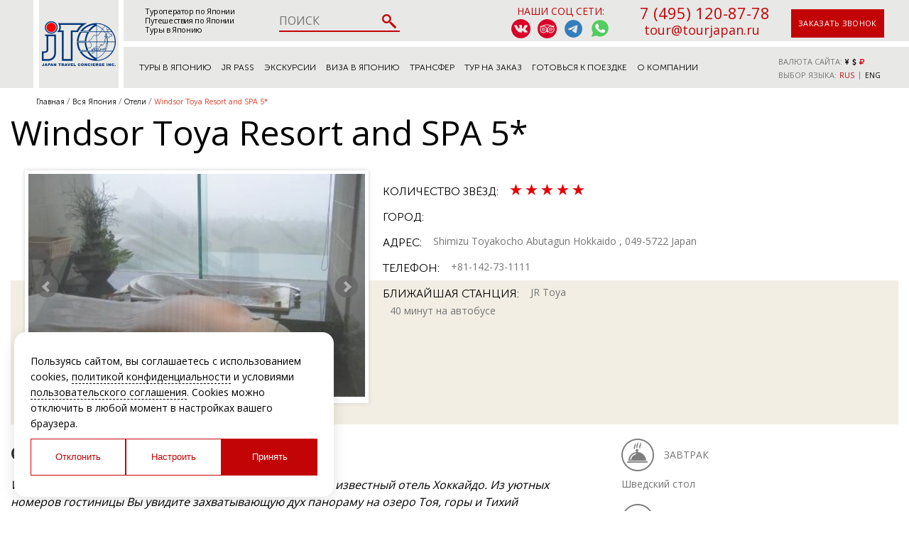

--- FILE ---
content_type: text/html; charset=UTF-8
request_url: https://tourjapan.ru/hotel/windsor-toya-resort-and-spa-5/
body_size: 26182
content:
<!DOCTYPE html>
<html lang="ru">
<head>
	<meta http-equiv="Content-Type" content="text/html; charset=UTF-8">
<meta name="description" content="Windsor Toya Resort And Spa - самый комфортабельный и известный отель Хоккайдо. Из уютных номеров гостиницы Вы увидите захватывающую дух панораму на озеро Тоя, горы и Тихий океан. Это сочетание японского колорита и космополитической элегантности. Бизнес – центр, интернет, конференц-зал, почта, факс, магазин, банкетный зал, ресторан, парковка, няня, консьерж, лифт, прачечная, сейф на ресепшн, крытый бассейн, онсэн, спа, салон красоты, гольф, теннисные корты.
">
<script data-skip-moving="true">(function(w, d, n) {var cl = "bx-core";var ht = d.documentElement;var htc = ht ? ht.className : undefined;if (htc === undefined || htc.indexOf(cl) !== -1){return;}var ua = n.userAgent;if (/(iPad;)|(iPhone;)/i.test(ua)){cl += " bx-ios";}else if (/Windows/i.test(ua)){cl += ' bx-win';}else if (/Macintosh/i.test(ua)){cl += " bx-mac";}else if (/Linux/i.test(ua) && !/Android/i.test(ua)){cl += " bx-linux";}else if (/Android/i.test(ua)){cl += " bx-android";}cl += (/(ipad|iphone|android|mobile|touch)/i.test(ua) ? " bx-touch" : " bx-no-touch");cl += w.devicePixelRatio && w.devicePixelRatio >= 2? " bx-retina": " bx-no-retina";if (/AppleWebKit/.test(ua)){cl += " bx-chrome";}else if (/Opera/.test(ua)){cl += " bx-opera";}else if (/Firefox/.test(ua)){cl += " bx-firefox";}ht.className = htc ? htc + " " + cl : cl;})(window, document, navigator);</script>



<link href="/local/templates/tourjapan/components/bitrix/news.detail/hotel-detail/style.css?1729183013155" type="text/css"  rel="stylesheet" >
<link href="/local/templates/tourjapan/components/bitrix/news.list/tours-bottom/style.css?1729183012150" type="text/css"  rel="stylesheet" >
 
<link href="/local/templates/tourjapan/components/bitrix/breadcrumb/breadcrumb/style.min.css?1729183012467" type="text/css"  data-template-style="true"  rel="stylesheet" >
<link href="/local/components/tichiy/uni.forms/templates/.default/style.css?176840889019941" type="text/css"  data-template-style="true"  rel="stylesheet" >
<link href="/local/templates/tourjapan/template_styles.css?1768399773291429" type="text/css"  data-template-style="true"  rel="stylesheet" >








	<link rel="shortcut icon" type="image/x-icon" href="/local/templates/tourjapan/img/favicon.ico">
	<title>Windsor Toya Resort and SPA 5* | Туроператор по Японии, Москва Токио 2026</title>
	<meta name="viewport" content="width=device-width, initial-scale=1.0, maximum-scale=1.0">
		<link rel="canonical" href="https://tourjapan.ru:443/hotel/windsor-toya-resort-and-spa-5/" />
<script data-skip-moving="true">
let initCaptcha = function(form, name){
grecaptcha.execute('6LfFPnYrAAAAACC_k5yg7YXBaVz4jNXsZTyikMia', {
action: name
}).then(function (token) {
var recaptchaResponse = form.querySelector('.recaptchaResponse');
recaptchaResponse.value = token;
});
}

let captchaLoad = () => {
const reCaptchas = [...document.querySelectorAll('.recaptchaResponse')];
setTimeout(() => {
for (const reCaptcha of reCaptchas) {
var form = reCaptcha.closest('.popup')
if(!!form){
initCaptcha(form, form.getAttribute('data-form'))
}else {
form = reCaptcha.closest('form')
if(!!form){
initCaptcha(form, form.getAttribute('data-form'))
}
}
}
}, 2000)
}

//grecaptcha.ready(function() {
//captchaLoad()
//});
</script>
	<script type="application/ld+json">
	{
		"@context": "http://schema.org",
		"@type": "Organization",
		"name": "Japan Travel Concierge",
		"url": "https://tourjapan.ru/",
		"logo": "https://tourjapan.ru/local/templates/tourjapan/img/logo2.png",
		"contactPoint": [{
	  		"@type": "ContactPoint",
			"telephone": "+7-495-120-87-87",
			"contactType": "customer service"
		}]
	}
	</script><meta name="yandex-verification" content="7f40e3b464f07b18" />
</head>
<body>

<!-- Google Tag Manager (noscript) -->
<noscript><iframe src="https://www.googletagmanager.com/ns.html?id=GTM-T83B7X64"
  height="0" width="0" style="display:none;visibility:hidden"></iframe></noscript>
<!-- End Google Tag Manager (noscript) -->

<svg style="display: none">
<symbol id="svg--filter-arrow" viewBox="0 0 4 8">
<path d="M2 8L0 5.5H1.5V0.5H2.5V5.5H4L2 8Z" />
</symbol>
<symbol id="ru" viewBox="0 -4 28 28">
<g clip-path="url(#clip0_503_2726)">
<rect x="0.25" y="0.25" width="27.5" height="19.5" rx="1.75" fill="white" stroke="#F5F5F5" stroke-width="0.5"/>
<mask id="mask0_503_2726" style="mask-type:alpha" maskUnits="userSpaceOnUse" x="0" y="0" width="28" height="20">
<rect x="0.25" y="0.25" width="27.5" height="19.5" rx="1.75" fill="white" stroke="white" stroke-width="0.5"/>
</mask>
<g mask="url(#mask0_503_2726)">
<path fill-rule="evenodd" clip-rule="evenodd" d="M0 13.3333H28V6.66667H0V13.3333Z" fill="#0C47B7"/>
<path fill-rule="evenodd" clip-rule="evenodd" d="M0 20H28V13.3333H0V20Z" fill="#E53B35"/>
</g>
</g>
<defs>
<clipPath id="clip0_503_2726">
<rect width="28" height="20" rx="2" fill="white"/>
</clipPath>
</defs>
</symbol>
<symbol id="eng" viewBox="0 0 36 36">
<path fill="#00247D" d="M0 9.059V13h5.628zM4.664 31H13v-5.837zM23 25.164V31h8.335zM0 23v3.941L5.63 23zM31.337 5H23v5.837zM36 26.942V23h-5.631zM36 13V9.059L30.371 13zM13 5H4.664L13 10.837z"></path><path fill="#CF1B2B" d="M25.14 23l9.712 6.801a3.977 3.977 0 0 0 .99-1.749L28.627 23H25.14zM13 23h-2.141l-9.711 6.8c.521.53 1.189.909 1.938 1.085L13 23.943V23zm10-10h2.141l9.711-6.8a3.988 3.988 0 0 0-1.937-1.085L23 12.057V13zm-12.141 0L1.148 6.2a3.994 3.994 0 0 0-.991 1.749L7.372 13h3.487z"></path><path fill="#EEE" d="M36 21H21v10h2v-5.836L31.335 31H32a3.99 3.99 0 0 0 2.852-1.199L25.14 23h3.487l7.215 5.052c.093-.337.158-.686.158-1.052v-.058L30.369 23H36v-2zM0 21v2h5.63L0 26.941V27c0 1.091.439 2.078 1.148 2.8l9.711-6.8H13v.943l-9.914 6.941c.294.07.598.116.914.116h.664L13 25.163V31h2V21H0zM36 9a3.983 3.983 0 0 0-1.148-2.8L25.141 13H23v-.943l9.915-6.942A4.001 4.001 0 0 0 32 5h-.663L23 10.837V5h-2v10h15v-2h-5.629L36 9.059V9zM13 5v5.837L4.664 5H4a3.985 3.985 0 0 0-2.852 1.2l9.711 6.8H7.372L.157 7.949A3.968 3.968 0 0 0 0 9v.059L5.628 13H0v2h15V5h-2z"></path><path fill="#CF1B2B" d="M21 15V5h-6v10H0v6h15v10h6V21h15v-6z"></path>
</symbol>
<symbol id="rusaudio" viewBox="0 0 50 50">
<rect y="16" width="50" height="17" fill="#0039A6"/>
<rect y="33" width="50" height="17" fill="#D52B1E"/>
<rect width="50" height="16" fill="white"/>
<rect width="50" height="50" fill="white" fill-opacity="0.3"/>
<path d="M28.08 31C28.08 28.2386 30.3186 26 33.08 26H35.08C37.8414 26 40.08 28.2386 40.08 31V36C40.08 38.7614 37.8414 41 35.08 41H33.08C30.3186 41 28.08 38.7614 28.08 36V31Z" fill="black"/>
<path d="M10.08 31C10.08 28.2386 12.3186 26 15.08 26H17.08C19.8414 26 22.08 28.2386 22.08 31V36C22.08 38.7614 19.8414 41 17.08 41H15.08C12.3186 41 10.08 38.7614 10.08 36V31Z" fill="black"/>
<path fill-rule="evenodd" clip-rule="evenodd" d="M12.0753 30.4035C12.0753 30.4035 12.0753 30.403 11.08 30.5001C10.0847 30.5972 10.0846 30.5962 10.0846 30.5962L10.0845 30.5947L10.0841 30.5904L10.0828 30.5762L10.0784 30.5259C10.0747 30.4829 10.0697 30.4209 10.064 30.3412C10.0526 30.1819 10.0384 29.9518 10.0262 29.661C10.0019 29.0797 9.98585 28.2538 10.018 27.2644C10.0822 25.2919 10.3387 22.6393 11.1202 19.9691C11.9006 17.3029 13.2227 14.557 15.4607 12.4715C17.721 10.3654 20.8448 9 25.08 9C29.3152 9 32.439 10.3654 34.6992 12.4715C36.9373 14.557 38.2594 17.3029 39.0398 19.9691C39.8213 22.6393 40.0779 25.2919 40.142 27.2644C40.1742 28.2538 40.1582 29.0797 40.1339 29.661C40.1217 29.9518 40.1075 30.1819 40.0961 30.3412C40.0904 30.4209 40.0854 30.4829 40.0817 30.5259L40.0773 30.5762L40.076 30.5904L40.0756 30.5947L40.0754 30.5962C40.0754 30.5962 40.0753 30.5972 39.0801 30.5001C38.0848 30.403 38.0847 30.4035 38.0847 30.4035L38.0849 30.4023L38.0856 30.3942L38.0889 30.3566C38.0918 30.3221 38.0961 30.269 38.1012 30.1985C38.1113 30.0575 38.1243 29.8472 38.1356 29.5774C38.1582 29.0377 38.1734 28.2619 38.1431 27.3294C38.0822 25.4582 37.8388 22.9858 37.1203 20.5309C36.4007 18.0722 35.2228 15.6931 33.3358 13.9347C31.471 12.1971 28.8448 11 25.08 11C21.3152 11 18.689 12.1971 16.8242 13.9347C14.9372 15.6931 13.7593 18.0722 13.0397 20.5309C12.3212 22.9858 12.0778 25.4582 12.017 27.3294C11.9866 28.2619 12.0019 29.0377 12.0244 29.5774C12.0357 29.8471 12.0488 30.0575 12.0589 30.1985C12.0639 30.269 12.0682 30.3221 12.0712 30.3566L12.0745 30.3942L12.0752 30.4023L12.0753 30.4035Z" fill="black"/>
</symbol>
<symbol id="arrow--down" viewBox="0 -4.5 20 20">
<g id="Page-1" stroke="none" stroke-width="1" fill="none" fill-rule="evenodd">
<g id="Dribbble-Light-Preview" transform="translate(-180.000000, -6684.000000)" fill="#000000">
<g id="icons" transform="translate(56.000000, 160.000000)">
<path d="M144,6525.39 L142.594,6524 L133.987,6532.261 L133.069,6531.38 L133.074,6531.385 L125.427,6524.045 L124,6525.414 C126.113,6527.443 132.014,6533.107 133.987,6535 C135.453,6533.594 134.024,6534.965 144,6525.39" id="arrow_down-[#339]">

</path>
</g>
</g>
</g>
</symbol>
<symbol id="help" viewBox="0 0 7 12">
<path fill-rule="evenodd" clip-rule="evenodd" d="M3.49917 2.29803C2.8716 2.29803 2.36281 2.79497 2.36281 3.40797C2.36281 3.81663 2.02362 4.14793 1.60523 4.14793C1.18684 4.14793 0.847656 3.81663 0.847656 3.40797C0.847656 1.97763 2.03483 0.818115 3.49917 0.818115C4.96352 0.818115 6.15069 1.97763 6.15069 3.40797C6.15069 4.10929 5.86432 4.7468 5.40119 5.21248C5.30796 5.30611 5.21907 5.39293 5.13422 5.47571C4.91624 5.68842 4.72523 5.87479 4.55766 6.08513C4.33644 6.36277 4.25675 6.5669 4.25675 6.73778V7.47774C4.25675 7.88639 3.91756 8.21769 3.49917 8.21769C3.08079 8.21769 2.7416 7.88639 2.7416 7.47774V6.73778C2.7416 6.09135 3.04968 5.56805 3.362 5.17617C3.59301 4.88621 3.88341 4.60305 4.11917 4.37333C4.19028 4.30402 4.25634 4.23957 4.31432 4.18124C4.51392 3.98063 4.63554 3.70892 4.63554 3.40797C4.63554 2.79497 4.12675 2.29803 3.49917 2.29803ZM3.49917 11.4242C4.05705 11.4242 4.50927 10.9825 4.50927 10.4376C4.50927 9.89266 4.05705 9.45096 3.49917 9.45096C2.94129 9.45096 2.48907 9.89266 2.48907 10.4376C2.48907 10.9825 2.94129 11.4242 3.49917 11.4242Z" fill="#32B435"/>
<path d="M3.49917 11.4242C4.05705 11.4242 4.50927 10.9825 4.50927 10.4376C4.50927 9.89266 4.05705 9.45096 3.49917 9.45096C2.94129 9.45096 2.48907 9.89266 2.48907 10.4376C2.48907 10.9825 2.94129 11.4242 3.49917 11.4242Z" />
<path d="M3.49917 2.29803C2.8716 2.29803 2.36281 2.79497 2.36281 3.40797C2.36281 3.81663 2.02362 4.14793 1.60523 4.14793C1.18684 4.14793 0.847656 3.81663 0.847656 3.40797C0.847656 1.97763 2.03483 0.818115 3.49917 0.818115C4.96352 0.818115 6.15069 1.97763 6.15069 3.40797C6.15069 4.10929 5.86432 4.7468 5.40119 5.21248C5.30796 5.30611 5.21907 5.39293 5.13422 5.47571C4.91624 5.68842 4.72523 5.87479 4.55766 6.08513C4.33644 6.36277 4.25675 6.5669 4.25675 6.73778V7.47774C4.25675 7.88639 3.91756 8.21769 3.49917 8.21769C3.08079 8.21769 2.7416 7.88639 2.7416 7.47774V6.73778C2.7416 6.09135 3.04968 5.56805 3.362 5.17617C3.59301 4.88621 3.88341 4.60305 4.11917 4.37333C4.19028 4.30402 4.25634 4.23957 4.31432 4.18124C4.51392 3.98063 4.63554 3.70892 4.63554 3.40797C4.63554 2.79497 4.12675 2.29803 3.49917 2.29803Z" />
</symbol>
<symbol id="faq" viewBox="0 0 30 30">
<g clip-path="url(#clip0_567_501)">
<path d="M10.7575 7.36307L10.7554 7.36474C9.43478 8.43156 8.80541 9.99449 8.80541 11.9653V12.4653H9.30541H12.4949H12.9949V11.9653V11.9439C12.9949 11.3049 13.1291 10.8275 13.3583 10.4772C13.6529 10.0421 14.1401 9.78547 14.9415 9.78547C15.4116 9.78547 15.7819 9.90569 16.0777 10.1241C16.422 10.4151 16.6326 10.8753 16.6326 11.6036C16.6326 12.0428 16.5265 12.4179 16.3244 12.7441L16.3203 12.7507L16.3165 12.7575C16.1483 13.0487 15.8644 13.3603 15.4352 13.6866C14.4174 14.386 13.6889 15.1207 13.3375 15.9064C13.0358 16.5622 12.9094 17.5314 12.9094 18.75V19.25H13.4094H16.4093H16.9093V18.75C16.9093 17.9834 17.014 17.4881 17.1688 17.2003L17.1689 17.2004L17.172 17.1943C17.2847 16.9779 17.5579 16.6875 18.0746 16.3338L18.0825 16.3284L18.0901 16.3227C19.0466 15.6126 19.7633 14.9278 20.2062 14.2646C20.7496 13.4646 21.0149 12.535 21.0149 11.4964C21.0149 10.4438 20.8005 9.5122 20.3476 8.72295C19.8934 7.9313 19.2162 7.31265 18.3393 6.86254C17.2934 6.32417 16.0922 6.06259 14.7497 6.06259C13.1937 6.06259 11.8517 6.48877 10.7575 7.36307ZM15 0.5C23.0081 0.5 29.5 6.99181 29.5 15C29.5 23.0081 23.0081 29.5 15 29.5C6.9919 29.5 0.5 23.0081 0.5 15C0.5 6.99181 6.99189 0.5 15 0.5ZM14.9999 19.375C13.6882 19.375 12.6249 20.4383 12.6249 21.75C12.6249 23.0617 13.6882 24.125 14.9999 24.125C16.3116 24.125 17.3749 23.0617 17.3749 21.75C17.3749 20.4383 16.3116 19.375 14.9999 19.375Z" fill="#32B435" stroke="black"/>
</g>
<defs>
<clipPath id="clip0_567_501">
<rect width="30" height="30" fill="white"/>
</clipPath>
</defs>
</symbol>

<symbol id="close" viewBox="0 0 16 16">
<path d="M9.36826 8.00816L15.2154 2.16089C15.5959 1.78055 15.5959 1.16556 15.2154 0.78526C14.8351 0.404913 14.2201 0.404913 13.8398 0.78526L7.99249 6.63248L2.14541 0.78526C1.76488 0.404913 1.15012 0.404913 0.769772 0.78526C0.389243 1.16561 0.389243 1.78055 0.769772 2.16089L6.61681 8.00816L0.769818 13.8554C0.389288 14.2357 0.389288 14.8507 0.769818 15.231C0.860038 15.3215 0.967247 15.3932 1.08528 15.4422C1.20332 15.4911 1.32986 15.5162 1.45763 15.516C1.70664 15.516 1.95573 15.4207 2.14545 15.231L7.99249 9.38379L13.8398 15.231C13.93 15.3215 14.0372 15.3932 14.1553 15.4421C14.2733 15.491 14.3998 15.5162 14.5276 15.516C14.7766 15.516 15.0257 15.4207 15.2154 15.231C15.5959 14.8507 15.5959 14.2357 15.2154 13.8554L9.36826 8.00816Z" />
</symbol>
</svg>
<header>
	<div class="container__header-main">
		<div class="white__sq  second-back__wrap">

		</div>
		<div class="logo__wrap  another-head">
							<a href="/" class="logo__a">
					<img alt="Туры в Японию" src="/local/templates/tourjapan/img/logo2.png">
				</a>
					</div>
		<div class="top__row  second-back__wrap">
			<div class="container container__header clearfix">
				<div class="mob__sandwich">
					<img alt="Туры в Японию" src="/local/templates/tourjapan/img/sandwich.png"/>
				</div>
									<div class="mobile-logo">
						<a href="/">
							<img alt="Туры в Японию" src="/local/templates/tourjapan/img/logo2.png" />
						</a>
					</div>
								<div class="text__ad">
											<span><a href="/">Туроператор по Японии</a></span>
						<br>
						<span><a href="/">Путешествия по Японии</a></span>
						<br>
						<span><a href="/">Туры в Японию</a></span>
									</div>
				<div class="header-search">
					<div class="search-form">
	<form action="/search/" >
		<input type="text" name="q" value="" maxlength="50" autocomplete="off" placeholder="ПОИСК" />
		<input name="s" type="submit" value="" />
	</form>
</div>				</div>
				<div class="contact__ad">
					<div class="top_social_icons">
						<span>Наши соц сети:</span>
						<div>
<a href="https://vk.com/tourjapan" rel="nofollow" target="_blank">
<img alt="Туры в Японию ВК" src="/local/templates/tourjapan/img/icons-vk.svg" />
</a>
<a href="https://www.tripadvisor.ru/Attraction_Review-g1066444-d8807892-Reviews-JTC_Japan_Travel_Concierge-Chuo_Tokyo_Tokyo_Prefecture_Kanto.html" rel="nofollow" target="_blank">
<img alt="Туры в Японию Tripadvisor" src="/local/templates/tourjapan/img/icons-ta.svg" />
</a>
<a href="https://t.me/+79853673592" rel="nofollow noopener" target="_blank">
<img alt="Telegram — Узнать о турах в Японию" src="/local/templates/tourjapan/img/icon-telegram.svg" />
</a>
<a href="https://api.whatsapp.com/send/?phone=79165640108&type=phone_number&app_absent=0&text=%D0%97%D0%B4%D1%80%D0%B0%D0%B2%D1%81%D1%82%D0%B2%D1%83%D0%B9%D1%82%D0%B5%2C+%D1%85%D0%BE%D1%87%D1%83+%D1%83%D0%B7%D0%BD%D0%B0%D1%82%D1%8C+%D0%BF%D0%BE%D0%B4%D1%80%D0%BE%D0%B1%D0%BD%D0%B5%D0%B5+%D0%BE+%D1%82%D1%83%D1%80%D0%B0%D1%85+%D0%B2+%D0%AF%D0%BF%D0%BE%D0%BD%D0%B8%D1%8E" rel="nofollow noopener" target="_blank">
<img alt="WhatsApp — Узнать о турах в Японию" src="/local/templates/tourjapan/img/icons-wp.svg" />
</a>

						</div>
					</div>
					<div class="contact__header">
						<a href="tel:+74951208778">7 (495) 120-87-78</a>
						<div class="clearfix">
							<a class="wp-icon" href="https://api.whatsapp.com/send/?phone=79165640108&type=phone_number&app_absent=0&text=%D0%97%D0%B4%D1%80%D0%B0%D0%B2%D1%81%D1%82%D0%B2%D1%83%D0%B9%D1%82%D0%B5%2C+%D1%85%D0%BE%D1%87%D1%83+%D1%83%D0%B7%D0%BD%D0%B0%D1%82%D1%8C+%D0%BF%D0%BE%D0%B4%D1%80%D0%BE%D0%B1%D0%BD%D0%B5%D0%B5+%D0%BE+%D1%82%D1%83%D1%80%D0%B0%D1%85+%D0%B2+%D0%AF%D0%BF%D0%BE%D0%BD%D0%B8%D1%8E" rel="nofollow" target="_blank">
<img src="/local/templates/tourjapan/img/icons-wp.svg" alt="Whatsapp Tourjapan"/>
</a>
							<a class="wp-icon telegram-icon" href="https://t.me/+79853673592" rel="nofollow" target="_blank">
<img src="/local/templates/tourjapan/img/icon-telegram.svg" alt="Telegram"/>
</a>
							<a class="header-mail-link" href="mailto:tour@tourjapan.ru">tour@tourjapan.ru</a>
						</div>
					</div>
					<div class="contact__request display-cell">
						<a data-href="callback" class="call-popup">заказать звонок</a>
					</div>
				</div>
			</div>
							<a href="/" class="mobile_logo_top">
					<img alt="Туры в Японию" src="/local/templates/tourjapan/img/mobile_logo.svg">
				</a>
					</div>
														<div class="darkness" style="display: none;" rel="mobile_menu">
	<div class="close_mob">
		<img alt="close mob" src="/local/templates/tourjapan/img/close_mob.png">
		<span>закрыть</span>
	</div>
	<div class="drop__menu" style="background: url(/local/templates/tourjapan/img/mobile-back.png) center no-repeat;">
		<div class="list">
			<ul>
				<li><a href="/">"На главную"</a></li>									<li>
						<a href="/tip-tura/"
   >
<span>Туры в Японию</span>
</a>
											</liБ>
									<li>
						<a href="/japan-rail-pass/"
   >
<span>JR Pass</span>
</a>
											</liБ>
									<li class="--parent">
						<a href="/trip/"
   class="toggle-m">
<span>Экскурсии</span>
<div class="menu--arrow"><svg><use xlink:href="#arrow--down" x="0" y="0"></use></svg></div></a>
													<ul class=" toggle-ul">
																	<li>
										<a  href="/trip/">- Экскурсии</a>
									</li>
																	<li>
										<a  href="/master-class/">- Мастер-классы</a>
									</li>
																	<li>
										<a  href="/tickets/">- Билеты на мероприятия</a>
									</li>
															</ul>
											</liБ>
									<li class="--parent">
						<a href="/viza-v-yaponiyu/"
   class="toggle-m">
<span>Виза в Японию</span>
<div class="menu--arrow"><svg><use xlink:href="#arrow--down" x="0" y="0"></use></svg></div></a>
													<ul class=" toggle-ul">
																	<li>
										<a  href="/viza-v-yaponiyu/documenti-for-viza/">- Документы на визу</a>
									</li>
															</ul>
											</liБ>
									<li>
						<a href="/transfer/"
   >
<span>Трансфер</span>
</a>
											</liБ>
									<li>
						<a href="/individualnyy-zapros/"
   >
<span>Тур на заказ</span>
</a>
											</liБ>
									<li class="--parent">
						<a href=""
   class="toggle-m">
<span>Готовься к поездке</span>
<div class="menu--arrow"><svg><use xlink:href="#arrow--down" x="0" y="0"></use></svg></div></a>
													<ul class=" toggle-ul">
																	<li>
										<a  href="/gidy-v-yaponii/">- Гид в Японии</a>
									</li>
																	<li>
										<a  href="http://avia.tourjapan.ru/">- Авиабилеты</a>
									</li>
																	<li>
										<a  href="/wi-fi-internet-v-yaponii/">- Wi-Fi в Японии</a>
									</li>
																	<li>
										<a  href="/upload/documents/pamyatka_turistu_new.pdf">- Памятка туристам</a>
									</li>
																	<li>
										<a  href="/pomoshch-247/">- Помощь 24/7</a>
									</li>
																	<li>
										<a  href="/turisticheskaya-strahovka/">- Страхование</a>
									</li>
																	<li>
										<a  href="/japan/">- Путеводитель по Японии</a>
									</li>
																	<li>
										<a  href="/hotel/">- Забронировать отель</a>
									</li>
															</ul>
											</liБ>
									<li class="--parent">
						<a href="/o-kompanii/"
   class="toggle-m">
<span>О компании</span>
<div class="menu--arrow"><svg><use xlink:href="#arrow--down" x="0" y="0"></use></svg></div></a>
													<ul class=" toggle-ul">
																	<li>
										<a  href="/agentstvam/">- Агентствам</a>
									</li>
																	<li>
										<a  href="/contacts/">- Контакты</a>
									</li>
																	<li>
										<a  href="/upload/documents/kak_k_nam_dobratsya_jtc_moscow_new3_converted.pdf">- Как добраться</a>
									</li>
																	<li>
										<a id="rekv-link-top" href="#rekv">- Реквизиты для оплаты</a>
									</li>
																	<li>
										<a  href="/vakansii/">- Вакансии</a>
									</li>
																	<li>
										<a  href="/otzyvy/">- Отзывы туристов</a>
									</li>
															</ul>
											</liБ>
									<li>
						<a href="/tury-v-drugie-strany/"
   >
<span>Туры в другие страны</span>
</a>
											</liБ>
							</ul>
		<span>
			Остались вопросы?<br>
			Пишите нам на почту: <a href="mailto:tour@tourjapan.ru">tour@tourjapan.ru</a>
		</span>
		</div>
		<img alt="Туры в Японию" src="/local/templates/tourjapan/img/drag.png" class="dragsvg">
	</div>
</div>		<div class="bottom__row  second-back__wrap">
			<div class="container container__header container__header_bottom">
				<div class="top__navigation">
			<div class="point  hover_menu">
			<a href="/tour/" class="align-a">Туры в Японию</a>
												<div class="src_menu first-ul__menu">
						<span class="menu-img-bg"></span>
													<ul class="collony">
								<li class="li-title ">
																			<a  href="/tip-tura/">Типы туров</a>
																												<ul>
																							<li>
													<a  href="/tip-tura/gruppovye-tury/">
														Групповые туры													</a>
												</li>
																							<li>
													<a  href="/tip-tura/individualnye-tury/">
														Индивидуальные туры													</a>
												</li>
																							<li>
													<a  href="/tip-tura/populyarnye-tury/">
														Популярные туры													</a>
												</li>
																							<li>
													<a  href="/tip-tura/biznes-tury-mice/">
														Бизнес туры / MICE													</a>
												</li>
																							<li>
													<a  href="/tip-tura/vip-tury/">
														VIP туры													</a>
												</li>
																							<li>
													<a  href="/tip-tura/vystavki-v-yaponii/">
														Выставки в Японии													</a>
												</li>
																							<li>
													<a  href="/tip-tura/tranzitnye-tury/">
														Круизные туры													</a>
												</li>
																							<li>
													<a  href="/tip-tura/gurme-tury/">
														Гастрономические туры													</a>
												</li>
																							<li>
													<a  href="/tip-tura/ozdorovitelnye-tury/">
														Оздоровительные туры													</a>
												</li>
																							<li>
													<a  href="/tip-tura/svadebnye-tury/">
														Свадебные туры													</a>
												</li>
																							<li>
													<a  href="/tip-tura/tury-dlya-shkolnikov/">
														Туры для школьников													</a>
												</li>
																							<li>
													<a  href="/tip-tura/sportivnye-tury/">
														Горнолыжные туры													</a>
												</li>
																							<li>
													<a  href="/tip-tura/plyazhnyy-otdyh-v-yaponii/">
														Пляжный отдых в Японии													</a>
												</li>
																							<li>
													<a  href="/tip-tura/reklamnye-tury/">
														Рекламные туры													</a>
												</li>
																					</ul>
																	</li>
							</ul>
													<ul class="collony">
								<li class="li-title ">
																			Сезон																												<ul>
																							<li>
													<a  href="/tour/?season=Весна">
														Весна													</a>
												</li>
																							<li>
													<a  href="/tour/?season=Лето">
														Лето													</a>
												</li>
																							<li>
													<a  href="/tour/?season=Осень">
														Осень													</a>
												</li>
																							<li>
													<a  href="/tour/?season=Зима">
														Зима													</a>
												</li>
																							<li>
													<a  href="/tour/?season=Все+сезоны">
														Все сезоны													</a>
												</li>
																					</ul>
																	</li>
							</ul>
													<ul class="collony">
								<li class="li-title ">
																			По цене																												<ul>
																							<li>
													<a  href="/tour/?price=before">
														до 1500$													</a>
												</li>
																							<li>
													<a  href="/tour/?price=middle">
														от 1500$ до 2500$													</a>
												</li>
																							<li>
													<a  href="/tour/?price=after">
														от 2500$													</a>
												</li>
																							<li>
													<a  href="/individualnyy-zapros/">
														Индивидуально													</a>
												</li>
																					</ul>
																	</li>
							</ul>
													<ul class="collony">
								<li class="li-title ">
																			<a  href="/tour/">Все туры</a>
																										</li>
							</ul>
																	</div>
									</div>
			<div class="point ">
			<a href="/japan-rail-pass/" class="align-a">JR Pass</a>
					</div>
			<div class="point  hover_menu">
			<a href="/trip/" class="align-a">Экскурсии</a>
												<div class="src_menu">
						<ul>
													<li>
								<a  href="/trip/">
									Экскурсии								</a>
							</li>
													<li>
								<a  href="/master-class/">
									Мастер-классы								</a>
							</li>
													<li>
								<a  href="/tickets/">
									Билеты на мероприятия								</a>
							</li>
												</ul>
					</div>
									</div>
			<div class="point  hover_menu">
			<a href="/viza-v-yaponiyu/" class="align-a">Виза в Японию</a>
												<div class="src_menu">
						<ul>
													<li>
								<a  href="/viza-v-yaponiyu/documenti-for-viza/">
									Документы на визу								</a>
							</li>
												</ul>
					</div>
									</div>
			<div class="point ">
			<a href="/transfer/" class="align-a">Трансфер</a>
					</div>
			<div class="point ">
			<a href="/individualnyy-zapros/" class="align-a">Тур на заказ</a>
					</div>
			<div class="point  hover_menu">
			<a  class="align-a">Готовься к поездке</a>
												<div class="src_menu">
						<ul>
													<li>
								<a  href="/gidy-v-yaponii/">
									Гид в Японии								</a>
							</li>
													<li>
								<a  href="http://avia.tourjapan.ru/">
									Авиабилеты								</a>
							</li>
													<li>
								<a  href="/wi-fi-internet-v-yaponii/">
									Wi-Fi в Японии								</a>
							</li>
													<li>
								<a  href="/upload/documents/pamyatka_turistu_new.pdf">
									Памятка туристам								</a>
							</li>
													<li>
								<a  href="/pomoshch-247/">
									Помощь 24/7								</a>
							</li>
													<li>
								<a  href="/turisticheskaya-strahovka/">
									Страхование								</a>
							</li>
													<li>
								<a  href="/japan/">
									Путеводитель по Японии								</a>
							</li>
													<li>
								<a  href="/hotel/">
									Забронировать отель								</a>
							</li>
												</ul>
					</div>
									</div>
			<div class="point  hover_menu">
			<a href="/o-kompanii/" class="align-a">О компании</a>
												<div class="src_menu">
						<ul>
													<li>
								<a  href="/agentstvam/">
									Агентствам								</a>
							</li>
													<li>
								<a  href="/contacts/">
									Контакты								</a>
							</li>
													<li>
								<a  href="/upload/documents/kak_k_nam_dobratsya_jtc_moscow_new3_converted.pdf" target="_blank">
									Как добраться								</a>
							</li>
													<li>
								<a class="rekv-link" href="#rekv">
									Реквизиты для оплаты								</a>
							</li>
													<li>
								<a  href="/vakansii/">
									Вакансии								</a>
							</li>
													<li>
								<a  href="/otzyvy/">
									Отзывы туристов								</a>
							</li>
												</ul>
					</div>
									</div>
			<div class="point ">
			<a href="/tury-v-drugie-strany/" class="align-a">Туры в другие страны</a>
					</div>
	</div>				<div class="right__control-bar display-cell">
					<div class="currency-switch">
						<span class="select-span">ВАЛЮТА САЙТА:</span>
						<a class="cur-to-jpy" href="Javascript:void(0)"><i class="fa fa-jpy" aria-hidden="true"></i></a>
						<a class="cur-to-usd" href="Javascript:void(0)"><i class="fa fa-usd" aria-hidden="true"></i></a>
						<a class="cur-to-rub choosen" href="Javascript:void(0)"><i class="fa fa-rub" aria-hidden="true"></i></a>
					</div>

					<div class="switch-language">
						<span class="select-span">ВЫБОР ЯЗЫКА:</span>
						<a href="#" onclick="doGTranslate('ru|ru');return false;" title="Russian" class="nturl choosen">RUS</a>
						<span style="position: relative;top: -1px;">|</span>
						<a href="#" onclick="doGTranslate('ru|en');return false;" title="English" class="nturl">ENG</a>
						<div id="google_translate_element2"></div>
					</div>
				</div>
			</div>
		</div>
	</div>
	</header>
	<nav class="breadcrumbs" itemscope itemtype="http://schema.org/BreadcrumbList">
	<div class="breadcrumbs__elm">
		<div class="breadcrumb__content">
			<a href="/" class="crumb-name">
				<span>Главная</span>
			</a>
		</div>
	</div><div class="breadcrumbs__elm" itemprop="itemListElement" itemscope itemtype="http://schema.org/ListItem">
				<div class="breadcrumb__content">
					<a href="/japan/" class="crumb-name" itemscope itemtype="http://schema.org/Thing" itemprop="item">
						<span itemprop="name">Вся Япония</span>
						<meta itemprop="id" content="https://tourjapan.ru/japan/" />
					</a>
					<meta itemprop="position" content="1" />
				</div>
			</div><div class="breadcrumbs__elm" itemprop="itemListElement" itemscope itemtype="http://schema.org/ListItem">
				<div class="breadcrumb__content">
					<a href="/hotel/" class="crumb-name" itemscope itemtype="http://schema.org/Thing" itemprop="item">
						<span itemprop="name">Отели</span>
						<meta itemprop="id" content="https://tourjapan.ru/hotel/" />
					</a>
					<meta itemprop="position" content="2" />
				</div>
			</div><div class="breadcrumbs__elm" itemprop="itemListElement" itemscope itemtype="http://schema.org/ListItem">
				<div class="breadcrumb__content" itemscope itemtype="http://schema.org/Thing" itemprop="item">
					<span class="crumb-name" itemprop="name">Windsor Toya Resort and SPA 5*</span>
				</div>
				<meta itemprop="position" content="3" />
			</div></nav><main>
<div class="container-main__tour tokio-page trip_detail hotel_detail">
<h1 class="h1title">Windsor Toya Resort and SPA 5*</h1>
<div class="container_some">
	<div class="tokio-one__block clearfix">
<div class="main-pic float-left">
				<ul id="slider2">
											<li>
					  		<a href="/upload/iblock/599/599a37bb6ad8e4244c67e9c07be62e3d.jpg" data-fancybox="images" class="fancy-img-slider">
<img src="/local/modules/tichiy.lazy/components/tichiy.lazy/preferences/images/loader.svg" data-src="/upload/iblock/599/599a37bb6ad8e4244c67e9c07be62e3d.jpg" alt="Windsor Toya Resort and SPA 5*" lazy-load />
</a>
				  		</li>
				  							<li>
					  		<a href="/upload/iblock/098/0981f0692a7def87039221c448736619.jpg" data-fancybox="images" class="fancy-img-slider">
<img src="/local/modules/tichiy.lazy/components/tichiy.lazy/preferences/images/loader.svg" data-src="/upload/iblock/098/0981f0692a7def87039221c448736619.jpg" alt="Windsor Toya Resort and SPA 5*" lazy-load />
</a>
				  		</li>
				  							<li>
					  		<a href="/upload/iblock/5ca/5cafcd0a6da9de4a51fb2e221049e3c6.jpg" data-fancybox="images" class="fancy-img-slider">
<img src="/local/modules/tichiy.lazy/components/tichiy.lazy/preferences/images/loader.svg" data-src="/upload/iblock/5ca/5cafcd0a6da9de4a51fb2e221049e3c6.jpg" alt="Windsor Toya Resort and SPA 5*" lazy-load />
</a>
				  		</li>
				  							<li>
					  		<a href="/upload/iblock/f0b/f0b9ecb76edd6949078d6d7471d42f21.jpg" data-fancybox="images" class="fancy-img-slider">
<img src="/local/modules/tichiy.lazy/components/tichiy.lazy/preferences/images/loader.svg" data-src="/upload/iblock/f0b/f0b9ecb76edd6949078d6d7471d42f21.jpg" alt="Windsor Toya Resort and SPA 5*" lazy-load />
</a>
				  		</li>
				  					</ul>
	</div>
<div class="descrp__block">
<div class="litle_map">
<div class="info2s_line">
<div>КОЛИЧЕСТВО ЗВЁЗД:</div>
<div class="big-red-number dif-locate stars clearfix">
<i class="hotel-star"></i>
<i class="hotel-star"></i>
<i class="hotel-star"></i>
<i class="hotel-star"></i>
<i class="hotel-star"></i>
</div>
</div>
<div class="info2s_line">
<div>ГОРОД:</div>
<span class="disp-line">
<a href=""></a>
</span>
</div>
<div class="info2s_line">
<div>АДРЕС:</div>
<span class="disp-line">Shimizu Toyakocho Abutagun Hokkaido , 049-5722 Japan</span>
</div>
<div class="info2s_line">
<div>ТЕЛЕФОН:</div>
<span class="disp-line">+81-142-73-1111</span>
</div>
<div class="info2s_line">
<div>БЛИЖАЙШАЯ СТАНЦИЯ:</div>
<span class="disp-line">JR Toya</span>
<br><span class="disp-line">40 минут на автобусе</span>
</div>
			</div>
		</div>
	</div>
<div class="tokio-two__block clearfix">
<div class="left-side__decrsp">
  	<div class="fat-text">ОПИСАНИЕ ОТЕЛЯ:</div>
  	<div class="text-opisanie detail_text">
	<p class="rtejustify">Windsor Toya Resort And Spa - самый комфортабельный и известный отель Хоккайдо. Из уютных номеров гостиницы Вы увидите захватывающую дух панораму на озеро Тоя, горы и Тихий океан. Это сочетание японского колорита и космополитической элегантности. Бизнес – центр, интернет, конференц-зал, почта, факс, магазин, банкетный зал, ресторан, парковка, няня, консьерж, лифт, прачечная, сейф на ресепшн, крытый бассейн, онсэн, спа, салон красоты, гольф, теннисные корты.</p>  	</div>
</div>
   	<div class="right-side__desrsp">
<div class="hotel-services zavtrak">
<p>Завтрак</p>
<span>
Шведский стол</span>
</div>

<div class="hotel-services internet">
<p>Интернет</p>
<span>
Есть (платно)</span>
</div>
<div class="hotel-services otdih">
<p>Спорт и Отдых</p>
<span>
бассейн (в помещении), массаж, спа</span>
</div>
<div class="hotel-services h-uslugi">
<p>Услуги в номере</p>
<span>
телевидение (кабельное), номера для некурящих, кофе/чай, мини-бар, кондиционер, ванна, холодильник, балкон, телевизор, фен, сейф, письменный стол, душ, уборка, просмотр фильмов в номере, гладильная доска</span>
</div>
<div class="hotel-services">
<p>Услуги отеля</p>
<span>
бар, няня, магазины, бизнес-центр, обслуживание, ресторан, лифт, салон красоты, услуги прачечной, кафе, комната для переговоров и мероприятий</span>
</div>
   	</div>
</div>
</div>
</div>	<div class="main__content tour-descr">
		<div class="container-main__tour max-wdith1280">
			<div class="medium-rare__text font28 padtop14"><span><a href="/tip-tura/">Туры в Японию</a></span></div>
					</div>
	</div>
	<div class="bottom-tours__block">
		<div class="tours__inner">
							<div class="inner__element">
					<div class="tour-img-wrap">
						<img alt="Классический эконом-тур в Японию" src="/local/modules/tichiy.lazy/components/tichiy.lazy/preferences/images/loader.svg" data-src="/upload/webp/resize_cache/iblock/b22/403_258_1/0jijqk2in9o0am9krwcp16pc5uoq4u8l.jpg.webp" lazy-load>
											</div>
					<div class="inner-bottom"> 
						<div class="bottom-title">
							<a href="/tour/klassicheskiy-ekonom-tur-v-yaponiyu-0/">Классический эконом-тур в Японию</a>
							<a href="/tip-tura/populyarnye-tury/" class="tour-type font22s">
								Популярные туры
							</a>
															<span>возможны ежедневно</span>
							<span>7 <i class="fa fa-sun-o" aria-hidden="true"></i> / 6 <i class="fa fa-moon-o" aria-hidden="true"></i></span>
															<span>199 244 <i class="fa fa-rub" aria-hidden="true"></i></span>
													</div>
					</div>
				</div>
							<div class="inner__element">
					<div class="tour-img-wrap">
						<img alt="Токио без границ, 8 дней" src="/local/modules/tichiy.lazy/components/tichiy.lazy/preferences/images/loader.svg" data-src="/upload/webp/resize_cache/iblock/82f/403_258_1/idf267dyt07oi7j5pvdoak2rfz6bos2m.jpg.webp" lazy-load>
											</div>
					<div class="inner-bottom"> 
						<div class="bottom-title">
							<a href="/tour/tokio-bez-granic-8-dney/">Токио без границ, 8 дней</a>
							<a href="/tip-tura/populyarnye-tury/" class="tour-type font22s">
								Популярные туры
							</a>
															<span>возможны ежеденевно</span>
							<span>8 <i class="fa fa-sun-o" aria-hidden="true"></i> / 7 <i class="fa fa-moon-o" aria-hidden="true"></i></span>
															<span>103 594 <i class="fa fa-rub" aria-hidden="true"></i></span>
													</div>
					</div>
				</div>
							<div class="inner__element">
					<div class="tour-img-wrap">
						<img alt="Токио без границ, 15 дней" src="/local/modules/tichiy.lazy/components/tichiy.lazy/preferences/images/loader.svg" data-src="/upload/webp/resize_cache/iblock/c52/403_258_1/2utx3rbvuhf35nejumy46h2tfcxhj33i.jpg.webp" lazy-load>
											</div>
					<div class="inner-bottom"> 
						<div class="bottom-title">
							<a href="/tour/tokio-bez-granits-15-dney/">Токио без границ, 15 дней</a>
							<a href="/tip-tura/populyarnye-tury/" class="tour-type font22s">
								Популярные туры
							</a>
															<span>возможны ежедневно</span>
							<span>15 <i class="fa fa-sun-o" aria-hidden="true"></i> / 14 <i class="fa fa-moon-o" aria-hidden="true"></i></span>
															<span>198 089 <i class="fa fa-rub" aria-hidden="true"></i></span>
													</div>
					</div>
				</div>
					</div>
	</div>
</main>
<div class="social_icons">
<a href="https://vk.com/tourjapan" rel="nofollow" target="_blank"><img src="/local/templates/tourjapan/img/icons-vk.svg" alt=""/></a>
	<a href="https://www.tripadvisor.ru/Attraction_Review-g1066444-d8807892-Reviews-JTC_Japan_Travel_Concierge-Chuo_Tokyo_Tokyo_Prefecture_Kanto.html" rel="nofollow" target="_blank"><img src="/local/templates/tourjapan/img/icons-ta.svg" alt=""/></a>
</div>
<footer>
	<div class="footer__wrap">
		<div class="dark-line__part">
			<div class="dark-line__container">
				<div class="dark-line__left float-left">
					<div class="float-left">
						<a href="/" class="logo__a">
							<img alt="туры в Японию" src="/local/templates/tourjapan/img/logo1.png">
						</a>
					</div>
					<div class="logo-des">
													<a href="/">Туроператор по Японии</a><br>
							<a href="/">Путешествия по Японии</a><br>
							<a href="/">Тур в Японию</a>
											</div>
<br />
<iframe src="https://yandex.ru/sprav/widget/rating-badge/1322060053?type=award" width="150" height="50" frameborder="0" style="margin-top: 10px"></iframe>
				</div>
				<div class="dark-line__right float-right">
<a href="/tury-v-drugie-strany/"><img alt="Туры в другие страны" height="80" src="/local/templates/tourjapan/img/tours_to_countries.jpg"/></a>
<br>
				</div>
				<div class="dark-line__mid clearfix">
					<div class="footer-adress paddi float-left">
						адрес в москве<br>
						129110 г.Москва,<br>
						ул.Гиляровского, д.57,<br>
						стр.1, оф. 620<br>
						Тел: 7 (495) 120-87-78<br>
					</div>
					<div class="footer-adress float-right">
						адрес  в Токио<br>
						104-0032, Japan, Tokyo,<br>
						Chuo-ku, Hatchobori 1-13-10,<br>
						Sanshinkogyo Bldg, office 7D<br>
						Тел: +813 3523 5732<br>
					</div>
				</div>
			</div>
		</div>
		<div class="grey-line__part">
			<div class="grey-line__container">
																					<div class="grey-line__left">
							<div class="ul-container clearfix">
								<ul>
																											
<li>
<a href="/gorod/akita/">Акита</a>
</li>
										


									
<li>
<a href="/gorod/aomori/">Аомори</a>
</li>
										


									
<li>
<a href="/gorod/asikaga/">Асикага</a>
</li>
										


									
<li>
<a href="/gorod/atami/">Атами</a>
</li>
										


									
<li>
<a href="/gorod/beppu/">Беппу</a>
</li>
										


									
<li>
<a href="/gorod/vakayama/">Вакаяма</a>
</li>
										


									
<li>
<a href="/gorod/vakkanay/">Вакканай</a>
</li>
										


									
<li>
<a href="/gorod/gamagori/">Гамагори</a>
</li>
										


									
<li>
<a href="/gorod/gaosyun/">Гаосюн</a>
</li>
										


									
<li>
<a href="/gorod/gifu/">Гифу</a>
</li>
										


									
<li>
<a href="/gorod/tottori/">Город Тоттори</a>
</li>
										


									
<li>
<a href="/gorod/ibusuki/">Ибусуки</a>
</li>
										


									
<li>
<a href="/gorod/iga-ueno/">Ига-Уэно</a>
</li>
										


									
<li>
<a href="/gorod/idzu/">Идзу</a>
</li>
										


									
<li>
<a href="/gorod/isigaki/">Исигаки</a>
</li>
										


									
<li>
<a href="/gorod/ito/">Ито Префектура Сидзуока Япония</a>
</li>
										


									
<li>
<a href="/gorod/yokkaiti/">Йоккаити</a>
</li>
										

</ul>
<ul>

									
<li>
<a href="/gorod/yokogama/">Йокогама</a>
</li>
										


									
<li>
<a href="/gorod/yosu/">Йосу</a>
</li>
										


									
<li>
<a href="/gorod/kavadzu/">Кавадзу</a>
</li>
										


									
<li>
<a href="/gorod/kagosima/">Кагосима</a>
</li>
										


									
<li>
<a href="/gorod/kamakura/">Камакура</a>
</li>
										


									
<li>
<a href="/gorod/kanadzava/">Канадзава</a>
</li>
										


									
<li>
<a href="/gorod/kioto/">Киото</a>
</li>
										


									
<li>
<a href="/gorod/kobe/">Кобе</a>
</li>
										


									
<li>
<a href="/gorod/koti/">Коти</a>
</li>
										


									
<li>
<a href="/gorod/kofu/">Кофу</a>
</li>
										


									
<li>
<a href="/gorod/koya/">Коя</a>
</li>
										


									
<li>
<a href="/gorod/kumamoto/">Кумамото</a>
</li>
										


									
<li>
<a href="/gorod/kurasiki/">Курасики</a>
</li>
										


									
<li>
<a href="/gorod/kusiro/">Кусиро</a>
</li>
										


									
<li>
<a href="/gorod/maydzuru/">Майдзуру</a>
</li>
										


									
<li>
<a href="/gorod/maug/">Мауг</a>
</li>
										


									
<li>
<a href="/gorod/macumoto/">Мацумото</a>
</li>
										

</ul>
<ul>

									
<li>
<a href="/gorod/macue/">Мацуэ</a>
</li>
										


									
<li>
<a href="/gorod/macuyama/">Мацуяма</a>
</li>
										


									
<li>
<a href="/gorod/maebasi/">Маэбаси</a>
</li>
										


									
<li>
<a href="/gorod/misima/">Мисима</a>
</li>
										


									
<li>
<a href="/gorod/mito/">Мито</a>
</li>
										


									
<li>
<a href="/gorod/miyadzaki/">Миядзаки</a>
</li>
										


									
<li>
<a href="/gorod/miyadzima/">Миядзима</a>
</li>
										


									
<li>
<a href="/gorod/morioka/">Мориока</a>
</li>
										


									
<li>
<a href="/gorod/motobu/">Мотобу</a>
</li>
										


									
<li>
<a href="/gorod/nagano/">Нагано</a>
</li>
										


									
<li>
<a href="/gorod/nagasaki/">Нагасаки</a>
</li>
										


									
<li>
<a href="/gorod/nagoya/">Нагоя</a>
</li>
										


									
<li>
<a href="/gorod/nara-0/">Нара</a>
</li>
										


									
<li>
<a href="/gorod/narita/">Нарита</a>
</li>
										


									
<li>
<a href="/gorod/naha/">Наха</a>
</li>
										


									
<li>
<a href="/gorod/naeba/">Наэба</a>
</li>
										


									
<li>
<a href="/gorod/niigata/">Ниигата</a>
</li>
										

</ul>
<ul>

									
<li>
<a href="/gorod/nikko/">Никко</a>
</li>
										


									
<li>
<a href="/gorod/odavara/">Одавара</a>
</li>
										


									
<li>
<a href="/gorod/ozero-solntsa-i-luny-uezd-nantou/">Озеро Солнца и Луны (уезд Наньтоу)</a>
</li>
										


									
<li>
<a href="/gorod/oita/">Оита</a>
</li>
										


									
<li>
<a href="/gorod/okayama/">Окаяма</a>
</li>
										


									
<li>
<a href="/gorod/okinava/">Окинава — Объекты и развлечения</a>
</li>
										


									
<li>
<a href="/gorod/osaka/">Осака</a>
</li>
										


									
<li>
<a href="/gorod/otaru/">Отару</a>
</li>
										


									
<li>
<a href="/gorod/ocu/">Оцу</a>
</li>
										


									
<li>
<a href="/gorod/saga/">Сага</a>
</li>
										


									
<li>
<a href="/gorod/saytama/">Сайтама</a>
</li>
										


									
<li>
<a href="/gorod/sakaiminato/">Сакаиминато</a>
</li>
										


									
<li>
<a href="/gorod/sapporo/">Саппоро</a>
</li>
										


									
<li>
<a href="/gorod/sidzuoka/">Сидзуока</a>
</li>
																							</ul>
												</div>					
											</div>
<div class="grey-line__mid_margin" >
<div class="grey-line__mid">
<img src="/local/templates/tourjapan/img/logo1.png"  alt="Туры в Японию logo" class="media-logoimg">
<a href="//www.tripadvisor.ru/Attraction_Review-g1066444-d8807892-Reviews-JTC_Japan_Travel_Concierge-Chuo_Tokyo_Tokyo_Prefecture_Kanto.html" rel="nofollow" target="_blank">
<img alt="Туры в Японию" src="/local/templates/tourjapan/img/ae.png"/> <br>
</a>
<img alt="Туры в Японию"  src="/local/templates/tourjapan/img/anta.png" class="anta"/>
<div class="mob--reviews"><iframe src="https://yandex.ru/sprav/widget/rating-badge/1322060053?type=rating&theme=dark" width="100%" height="50" frameborder="0" style="margin-top: 10px"></iframe></div>
<div class="copyright">JTC INC. All rights reserved © 2026  </div>
<a class="link-foreign" href="/tury-v-drugie-strany/">Туры в другие страны</a>
</div>
</div>
											<div class="grey-line__right">
												<div class="ul-container">
													<ul>

										


									
<li>
<a href="/gorod/simidzu/">Симидзу</a>
</li>
										


									
<li>
<a href="/gorod/simoda/">Симода</a>
</li>
										


									
<li>
<a href="/gorod/simonoseki/">Симоносеки</a>
</li>
										


									
<li>
<a href="/gorod/sirakavago/">Сиракаваго</a>
</li>
										


									
<li>
<a href="/gorod/sirakhama/">Сирахама</a>
</li>
										


									
<li>
<a href="/gorod/suosno/">Сусоно</a>
</li>
										


									
<li>
<a href="/gorod/senday/">Сэндай</a>
</li>
										


									
<li>
<a href="/gorod/taydun/">Тайдун</a>
</li>
										


									
<li>
<a href="/gorod/takamacu/">Такамацу</a>
</li>
										


									
<li>
<a href="/gorod/takatiho/">Такатихо</a>
</li>
										


									
<li>
<a href="/gorod/takayama/">Такаяма</a>
</li>
										


									
<li>
<a href="/gorod/tiba/">Тиба</a>
</li>
										


									
<li>
<a href="/gorod/toba/">Тоба</a>
</li>
										


									
<li>
<a href="/gorod/toba-ise/">Тоба-Исэ</a>
</li>
										


									
<li>
<a href="/gorod/tokio/">Токио</a>
</li>
										


									
<li>
<a href="/gorod/tokusima/">Токусима</a>
</li>
										


									
<li>
<a href="/gorod/torisima/">Торисима</a>
</li>
										

</ul>
<ul>

									
<li>
<a href="/gorod/toyama/">Тояма</a>
</li>
										


									
<li>
<a href="/gorod/uvadzima/">Увадзима</a>
</li>
										


									
<li>
<a href="/gorod/udzi/">Удзи</a>
</li>
										


									
<li>
<a href="/gorod/ucunomiya/">Уцуномия</a>
</li>
										


									
<li>
<a href="/gorod/fudzi/">Фудзи</a>
</li>
										


									
<li>
<a href="/gorod/kavagutiko/">Фудзи-Кавагутико</a>
</li>
										


									
<li>
<a href="/gorod/fudzi-hakone/">Фудзи-Хаконе</a>
</li>
										


									
<li>
<a href="/gorod/fukui/">Фукуи</a>
</li>
										


									
<li>
<a href="/gorod/fukuoka/">Фукуока</a>
</li>
										


									
<li>
<a href="/gorod/fukusima/">Фукусима</a>
</li>
										


									
<li>
<a href="/gorod/hakodate/">Хакодатэ</a>
</li>
										


									
<li>
<a href="/gorod/hakone/">Хаконе</a>
</li>
										


									
<li>
<a href="/gorod/hakuba/">Хакуба</a>
</li>
										


									
<li>
<a href="/gorod/khikone/">Хиконэ: историческое сердце префектуры Сига</a>
</li>
										


									
<li>
<a href="/gorod/himedzi/">Химэдзи</a>
</li>
										


									
<li>
<a href="/gorod/hirosima/">Хиросима</a>
</li>
										


									
<li>
<a href="/gorod/cukuba/">Цукуба</a>
</li>
										

</ul>
<ul>

									
<li>
<a href="/gorod/curuga/">Цуруга</a>
</li>
										


									
<li>
<a href="/gorod/yudzava/">Юдзава</a>
</li>
										


									
<li>
<a href="/gorod/yufuin/">Юфуин</a>
</li>
										


									
<li>
<a href="/gorod/yamagata/">Ямагата</a>
</li>
										


									
<li>
<a href="/gorod/yamaguti/">Ямагути</a>
</li>
										


									
<li>
<a href="/gorod/yatsusiro/">Яцусиро</a>
</li>
										


																	</ul>
							</div>
						</div>

									

			</div>
		</div>		<div class="callback popup" data-form="callback">
			<div class="order-pop_up">
				<div class="pop-up-title">Заказать обратный звонок</div>
				<div class="main-ask">
					<input type="text" name="USER_NAME" placeholder="Имя *">
					<input type="text" class="popup_form_text" value="" name="name" />
					<input type="text" name="USER_PHONE" class="phone-mask" placeholder="+7 (___)___-__-__" autocomplete="off">
					<input type="hidden" value="18.188.204.126" name="client_ip" />
					<textarea class="popup_form_message" name="callback-message"></textarea>
<input type="hidden" name="recaptcha_response" class="recaptchaResponse">
<input type="hidden" name="ip" value="18.188.204.126">
<div class="form--agreement">
<div class="check--row">
<input type="checkbox" class="custom-checkbox js--check-agree" name="agree" id="main--ask-agree"  /><label for="main--ask-agree">Я ознакомлен с политикой обработки персональных данных.</label>
</div>
<div class="check--row">
<input type="checkbox" class="custom-checkbox js--check-agree" name="agree2" id="main--ask-agree2"  /><label for="main--ask-agree2">Я даю согласие на обработку <a href="/privacy/" target="_blank">персональных данных</a></label>
</div>
<div class="check--row">
<input type="checkbox" class="custom-checkbox js--check-agree2" name="agree3" id="main--ask-agree3"  /><label for="main--ask-agree3">Я даю согласие на получение информационной и рекламной рассылки.</label>
</div>
</div><input class="send-button" type="submit" name="callback_form_submit" rel="callback" data-tagetID="callback2" data-goalname="callback" disabled>
				</div>
				<div class="field success-answer">
					Спасибо за обращение.
					<br/>
					Мы скоро свяжемся с вами.
				</div>
				<img alt="Закрыть модальное окно" class="close-popup" src="/local/templates/tourjapan/img/close.png">
			</div>
		</div>
		<input type="hidden" name="before_time" value="1769223600" />
		<input type="hidden" name="after_time" value="1769245200" />
		
												<div class="promoaction popup">
				<div class="order-pop_up">
					<div class="main-ask">
						<img class="jnto-bg" src="/local/templates/tourjapan/img/jnto-banner.jpg" alt="">
						<span class="jnto-code"></span>
					</div>
				</div>
			</div>
						<div class="promoaction-float-wrap ">
			<div class="promoaction-float clearfix">
				<span>Ваш промокод на скидку 5%: <strong></strong></span>
				<img alt="Закрыть модальное окно" class="close-popup" src="/local/templates/tourjapan/img/close.png">
			</div>
		</div>
		<div class="gid popup">
			<div class="order-pop_up">
				<div class="pop-up-title">Заказать услуги гида</div>
				<div class="main-ask">
					<input type="text" name="USER_NAME" placeholder="Имя *">
					<input type="text" class="popup_form_text" value="" name="name" />
					<input type="text" name="USER_PHONE" class="phone-mask" placeholder="+7 (___)___-__-__" autocomplete="off">
					<input type="hidden" value="18.188.204.126" name="client_ip" />
					<textarea class="popup_form_message" name="gid-message"></textarea>
<input type="hidden" name="recaptcha_response" class="recaptchaResponse">
<input type="hidden" name="ip" value="18.188.204.126">
<div class="form--agreement">
<div class="check--row">
<input type="checkbox" class="custom-checkbox js--check-agree" name="agree" id="gid-agree"  /><label for="gid-agree">Я ознакомлен с политикой обработки персональных данных.</label>
</div>
<div class="check--row">
<input type="checkbox" class="custom-checkbox js--check-agree" name="agree2" id="gid-agree2"  /><label for="gid-agree2">Я даю согласие на обработку <a href="/privacy/" target="_blank">персональных данных</a></label>
</div>
<div class="check--row">
<input type="checkbox" class="custom-checkbox js--check-agree2" name="agree3" id="gid-agree3"  /><label for="gid-agree3">Я даю согласие на получение информационной и рекламной рассылки.</label>
</div>
</div>					<input class="send-button" type="submit" name="gid_form_submit" rel="gid" data-tagetid="gid" data-goalname="gid" disabled>
				</div>
				<div class="field success-answer">
					Спасибо за обращение.
					<br/>
					Мы скоро свяжемся с вами.
				</div>
				<img alt="Закрыть модальное окно"  class="close-popup" src="/local/templates/tourjapan/img/close.png">
			</div>
		</div>
		<div class="restaurant popup">
			<div class="order-pop_up">
				<div class="pop-up-title"><span>Бронирование ресторана</span></div>
				<form class="main-ask">
					<input type="text" name="USER_NAME" placeholder="ФИО">
					<input type="text" class="popup_form_text" value="" name="name" />
					<input type="text" name="USER_MAIL" placeholder="Эл. почта" autocomplete="off">
					<input type="text" name="USER_PHONE" placeholder="Телефон" class="phone-mask" autocomplete="off">
					<div class="inputs-wrap">
						<div class="submit-red">
							<input type="hidden" value="" name="USER_RESTAURANT">
							<input type="hidden" value="" name="USER_CITY">
							<input type="hidden" value="18.188.204.126" name="client_ip" />
							<textarea class="popup_form_message" name="restaurant-message"></textarea>

<input type="hidden" name="recaptcha_response" class="recaptchaResponse">
<input type="hidden" name="ip" value="18.188.204.126">
<div class="form--agreement">
<div class="check--row">
<input type="checkbox" class="custom-checkbox js--check-agree" name="agree" id="restaraunt-agree"  /><label for="restaraunt-agree">Я ознакомлен с политикой обработки персональных данных.</label>
</div>
<div class="check--row">
<input type="checkbox" class="custom-checkbox js--check-agree" name="agree2" id="restaraunt-agree2"  /><label for="restaraunt-agree2">Я даю согласие на обработку <a href="/privacy/" target="_blank">персональных данных</a></label>
</div>
<div class="check--row">
<input type="checkbox" class="custom-checkbox js--check-agree2" name="agree3" id="restaraunt-agree3"  /><label for="restaraunt-agree3">Я даю согласие на получение информационной и рекламной рассылки.</label>
</div>
</div>							<input class="send-button" type="submit" name="restaurant_form_submit" rel="restaurant" data-goalname="bookingrestaurant" disabled>
						</div>
					</div>
				</form>
				<div class="field success-answer">
					Спасибо за обращение.
					<br/>
					Мы скоро свяжемся с вами.
				</div>
				<img alt="Закрыть модальное окно" class="close-popup" src="/local/templates/tourjapan/img/close.png">
			</div>
		</div>
		<div class="transfer popup">
			<div class="booking-pop_up">
				<div class="pop-up-title"><span>Бронирование</span></div>
				<form class="main-ask">
					<input type="text" name="USER_NAME" placeholder="ФИО">
					<input type="text" class="popup_form_text" value="" name="name" />
					<input type="text" name="USER_MAIL" placeholder="Эл. почта">
					<input type="text" name="USER_PHONE" placeholder="Телефон" class="phone-mask" autocomplete="off">
					<select name="USER_TRANSFERTYPE">
						<option value="" selected>Выбрать тип трансфера...</option>
						<option value="taxi">Маршрутное такси</option>
						<option value="limo">Airport Limousine Bus</option>
						<option value="priv">На частном транспорте</option>
					</select>
					<input type="text" name="USER_COUNT" placeholder="Кол-во человек">
					<input type="text" name="USER_LUGGAGE" placeholder="Кол-во багажа">
					<div class="inputs-wrap">
						<span>Дата и время
							<i>*</i>
						</span>
						<div class="inputs-ele">
							<input type="date" class="calendar" name="USER_DATE">
							<input type="time" class="calendar" name="USER_TIME">
						</div>
						<div class="textarea1">
							<textarea rows="7" cols="45" name="USER_COMMENT">Дополнительные пожелания:</textarea>
						</div>
						<div class="submit-red">
							<input type="hidden" value="18.188.204.126" name="client_ip" />
							<textarea class="popup_form_message" name="callback-message"></textarea>

<input type="hidden" name="recaptcha_response" class="recaptchaResponse">
<input type="hidden" name="ip" value="18.188.204.126">
<div class="form--agreement">
<div class="check--row">
<input type="checkbox" class="custom-checkbox js--check-agree" name="agree" id="transfer-agree"  /><label for="transfer-agree">Я ознакомлен с политикой обработки персональных данных.</label>
</div>
<div class="check--row">
<input type="checkbox" class="custom-checkbox js--check-agree" name="agree2" id="transfer-agree2"  /><label for="transfer-agree2">Я даю согласие на обработку <a href="/privacy/" target="_blank">персональных данных</a></label>
</div>
<div class="check--row">
<input type="checkbox" class="custom-checkbox js--check-agree2" name="agree3" id="transfer-agree3"  /><label for="transfer-agree3">Я даю согласие на получение информационной и рекламной рассылки.</label>
</div>
</div>							<input class="send-button" type="submit" name="booking_form_submit" rel="transfer" data-tagetID="bookingtransfer" data-goalname="bookingtransfer" disabled>
						</div>
					</div>
				</form>
				<div class="field success-answer">
					Спасибо за обращение.
					<br/>
					Мы скоро свяжемся с вами.
				</div>
				<img alt="Закрыть модальное окно" class="close-popup" src="/local/templates/tourjapan/img/close.png">
			</div>
		</div>
<div class="footer--bottom grey-line__container">
<div class="footer--bottom-t">Информация на сайте носит ознакомительный характер и не является публичной офертой, определяемой положениями статьи 437 Гражданского кодекса РФ</div>
<div class="footer--bottom-links">
<a href="/agreement/" class="footer--bottom-l">Пользовательское соглашение</a>
<a href="/privacy/" class="footer--bottom-l">Политика конфиденциальности</a>
<a href="/oferta/" class="footer--bottom-l">Публичная оферта на оказание услуг</a>
</div>
</div>
	</div>
</footer>
<div id="rekv">
	<div class="rekv-close"><a href="javascript:;" onclick="$.fancybox.close();">Закрыть</a></div>
	<table class="rekv">
		<tr>
			<td>Наименование организации</td> <td>ООО «Джей Ти Си Москоу»</td>
		</tr>
		<tr>
			<td>ИНН</td> <td>7702847802</td>
		</tr>
		<tr>
			<td>КПП</td> <td>770201001</td>
		</tr>
		<tr>
			<td>Расчетный счет - №</td> <td>40702810702660000727</td>
		</tr>
		<tr>
			<td>Корреспондентский счет - №</td> <td>30101810200000000593</td>
		</tr>
		<tr>
			<td>Наименование и адрес обслуживающего банка</td> <td>ОАО «Альфа-банк»</td>
		</tr>
		<tr>
			<td>Код БИК</td> <td>044525593</td>
		</tr>
	</table>
	<a class="rekv-print" href="#">Распечатать</a>
</div>


<div id="subscribe_push">
	<div class="sub_wrap clearfix">
		<img class="sub_left" alt="Туры в Японию" src="/local/templates/tourjapan/img/logo2.png">
		<div class="sub_right">
			<span>Хотите всегда быть в курсе последних новостей сайта?</span>
			<span>Подпишитесь на наши уведомления</span>
			<div class="clearfix">
				<button class="sub_no">Спасибо, но нет</button>
				<button class="sub_yes">Подписаться</button>
			</div>
		</div>
	</div>
</div>

<link href="//fonts.googleapis.com/css?family=Open+Sans:400,700&amp;subset=cyrillic" rel="stylesheet">

<link rel="stylesheet" type="text/css" href="/local/templates/tourjapan/css/jquery.fancybox.min.css" />
<link rel="stylesheet" type="text/css" href="/local/templates/tourjapan/css/jquery.bxslider.css"/>
<link rel="stylesheet" type="text/css" href="/local/templates/tourjapan/css/owl.carousel.css?v=14" />
<link rel="stylesheet" type="text/css" href="/local/templates/tourjapan/css/font-awesome.min.css">

	<!-- Yandex.Metrika counter -->
<noscript><div><img src="https://mc.yandex.ru/watch/31832076" style="position:absolute; left:-9999px;" alt="" /></div></noscript>
<!-- /Yandex.Metrika counter -->

<!-- Custom preloader -->
<div class="pWrap" style="display: none">
<div class="pInner">
<svg xmlns:svg="http://www.w3.org/2000/svg" xmlns="http://www.w3.org/2000/svg" xmlns:xlink="http://www.w3.org/1999/xlink" version="1.0" width="48px" height="48px" viewBox="0 0 128 128" xml:space="preserve"><g><path d="M64 0a7 7 0 1 1-7 7 7 7 0 0 1 7-7zm29.86 12.2a2.8 2.8 0 1 1-3.83 1.02 2.8 2.8 0 0 1 3.83-1.02zm22.16 21.68a3.15 3.15 0 1 1-4.3-1.15 3.15 3.15 0 0 1 4.3 1.15zm.87 60.53a4.2 4.2 0 1 1-1.57-5.7 4.2 4.2 0 0 1 1.54 5.73zm7.8-30.5a3.85 3.85 0 1 1-3.85-3.85 3.85 3.85 0 0 1 3.85 3.84zm-30 53.2a4.55 4.55 0 1 1 1.66-6.23 4.55 4.55 0 0 1-1.67 6.22zM64 125.9a4.9 4.9 0 1 1 4.9-4.9 4.9 4.9 0 0 1-4.9 4.9zm-31.06-8.22a5.25 5.25 0 1 1 7.17-1.93 5.25 5.25 0 0 1-7.14 1.93zM9.9 95.1a5.6 5.6 0 1 1 7.65 2.06A5.6 5.6 0 0 1 9.9 95.1zM1.18 63.9a5.95 5.95 0 1 1 5.95 5.94 5.95 5.95 0 0 1-5.96-5.94zm8.1-31.6a6.3 6.3 0 1 1 2.32 8.6 6.3 6.3 0 0 1-2.3-8.6zM32.25 8.87a6.65 6.65 0 1 1-2.44 9.1 6.65 6.65 0 0 1 2.46-9.1z" fill="#fff"/><animateTransform attributeName="transform" type="rotate" values="0 64 64;30 64 64;60 64 64;90 64 64;120 64 64;150 64 64;180 64 64;210 64 64;240 64 64;270 64 64;300 64 64;330 64 64" calcMode="discrete" dur="1080ms" repeatCount="indefinite"></animateTransform></g></svg>
</div>
</div>

<noindex>
<div class="d--dialog absCenter">
<div class="d--inner">
<div class="d--close"><svg version="1.1" xmlns="http://www.w3.org/2000/svg" xmlns:xlink="http://www.w3.org/1999/xlink" x="0px" y="0px" viewBox="0 0 512.001 512.001" style="enable-background:new 0 0 512.001 512.001;" xml:space="preserve"><path d="M284.286,256.002L506.143,34.144c7.811-7.811,7.811-20.475,0-28.285c-7.811-7.81-20.475-7.811-28.285,0L256,227.717 L34.143,5.859c-7.811-7.811-20.475-7.811-28.285,0c-7.81,7.811-7.811,20.475,0,28.285l221.857,221.857L5.858,477.859 c-7.811,7.811-7.811,20.475,0,28.285c3.905,3.905,9.024,5.857,14.143,5.857c5.119,0,10.237-1.952,14.143-5.857L256,284.287 l221.857,221.857c3.905,3.905,9.024,5.857,14.143,5.857s10.237-1.952,14.143-5.857c7.811-7.811,7.811-20.475,0-28.285 L284.286,256.002z"/></svg></div>

</div>
</div>
</noindex>
<script src="/local/templates/tourjapan/js/jquery-3.2.0.min.js?v=3"></script>
<script>if(!window.BX)window.BX={};if(!window.BX.message)window.BX.message=function(mess){if(typeof mess==='object'){for(let i in mess) {BX.message[i]=mess[i];} return true;}};</script>
<script>(window.BX||top.BX).message({"JS_CORE_LOADING":"Загрузка...","JS_CORE_NO_DATA":"- Нет данных -","JS_CORE_WINDOW_CLOSE":"Закрыть","JS_CORE_WINDOW_EXPAND":"Развернуть","JS_CORE_WINDOW_NARROW":"Свернуть в окно","JS_CORE_WINDOW_SAVE":"Сохранить","JS_CORE_WINDOW_CANCEL":"Отменить","JS_CORE_WINDOW_CONTINUE":"Продолжить","JS_CORE_H":"ч","JS_CORE_M":"м","JS_CORE_S":"с","JSADM_AI_HIDE_EXTRA":"Скрыть лишние","JSADM_AI_ALL_NOTIF":"Показать все","JSADM_AUTH_REQ":"Требуется авторизация!","JS_CORE_WINDOW_AUTH":"Войти","JS_CORE_IMAGE_FULL":"Полный размер"});</script><script src="/bitrix/js/main/core/core.min.js?1739143727225181"></script><script>BX.Runtime.registerExtension({"name":"main.core","namespace":"BX","loaded":true});</script>
<script>BX.setJSList(["\/bitrix\/js\/main\/core\/core_ajax.js","\/bitrix\/js\/main\/core\/core_promise.js","\/bitrix\/js\/main\/polyfill\/promise\/js\/promise.js","\/bitrix\/js\/main\/loadext\/loadext.js","\/bitrix\/js\/main\/loadext\/extension.js","\/bitrix\/js\/main\/polyfill\/promise\/js\/promise.js","\/bitrix\/js\/main\/polyfill\/find\/js\/find.js","\/bitrix\/js\/main\/polyfill\/includes\/js\/includes.js","\/bitrix\/js\/main\/polyfill\/matches\/js\/matches.js","\/bitrix\/js\/ui\/polyfill\/closest\/js\/closest.js","\/bitrix\/js\/main\/polyfill\/fill\/main.polyfill.fill.js","\/bitrix\/js\/main\/polyfill\/find\/js\/find.js","\/bitrix\/js\/main\/polyfill\/matches\/js\/matches.js","\/bitrix\/js\/main\/polyfill\/core\/dist\/polyfill.bundle.js","\/bitrix\/js\/main\/core\/core.js","\/bitrix\/js\/main\/polyfill\/intersectionobserver\/js\/intersectionobserver.js","\/bitrix\/js\/main\/lazyload\/dist\/lazyload.bundle.js","\/bitrix\/js\/main\/polyfill\/core\/dist\/polyfill.bundle.js","\/bitrix\/js\/main\/parambag\/dist\/parambag.bundle.js"]);
</script>
<script>BX.Runtime.registerExtension({"name":"ui.design-tokens","namespace":"window","loaded":true});</script>
<script>BX.Runtime.registerExtension({"name":"main.pageobject","namespace":"window","loaded":true});</script>
<script>(window.BX||top.BX).message({"JS_CORE_LOADING":"Загрузка...","JS_CORE_NO_DATA":"- Нет данных -","JS_CORE_WINDOW_CLOSE":"Закрыть","JS_CORE_WINDOW_EXPAND":"Развернуть","JS_CORE_WINDOW_NARROW":"Свернуть в окно","JS_CORE_WINDOW_SAVE":"Сохранить","JS_CORE_WINDOW_CANCEL":"Отменить","JS_CORE_WINDOW_CONTINUE":"Продолжить","JS_CORE_H":"ч","JS_CORE_M":"м","JS_CORE_S":"с","JSADM_AI_HIDE_EXTRA":"Скрыть лишние","JSADM_AI_ALL_NOTIF":"Показать все","JSADM_AUTH_REQ":"Требуется авторизация!","JS_CORE_WINDOW_AUTH":"Войти","JS_CORE_IMAGE_FULL":"Полный размер"});</script>
<script>BX.Runtime.registerExtension({"name":"window","namespace":"window","loaded":true});</script>
<script>(window.BX||top.BX).message({"LANGUAGE_ID":"ru","FORMAT_DATE":"DD.MM.YYYY","FORMAT_DATETIME":"DD.MM.YYYY HH:MI:SS","COOKIE_PREFIX":"BITRIX_SM","SERVER_TZ_OFFSET":"-10800","UTF_MODE":"Y","SITE_ID":"s1","SITE_DIR":"\/","USER_ID":"","SERVER_TIME":1769227980,"USER_TZ_OFFSET":0,"USER_TZ_AUTO":"Y","bitrix_sessid":"23a039a2fba806d91d5c629d1310ac30"});</script><script>BX.setJSList(["\/bitrix\/js\/main\/pageobject\/pageobject.js","\/bitrix\/js\/main\/core\/core_window.js","\/bitrix\/js\/main\/core\/core_fx.js","\/bitrix\/js\/main\/session.js","\/bitrix\/js\/main\/date\/main.date.js","\/bitrix\/js\/main\/core\/core_date.js","\/bitrix\/js\/main\/utils.js","\/bitrix\/js\/main\/dd.js","\/local\/templates\/tourjapan\/js\/helper.js","\/local\/templates\/tourjapan\/js\/common.js","\/local\/components\/tichiy\/uni.forms\/templates\/.default\/script.js"]);</script>


<script  src="/bitrix/cache/js/s1/tourjapan/template_d5978490672e0da96aad96b7827add1f/template_d5978490672e0da96aad96b7827add1f_v1.js?176701647068616"></script>

<script src="https://www.google.com/recaptcha/api.js?render=6LfFPnYrAAAAACC_k5yg7YXBaVz4jNXsZTyikMia" onload="captchaLoad()"></script>
<script src="/local/templates/tourjapan/js/jquery.mask.min.js"></script>

<script src="/local/templates/tourjapan/js/jquery.fancybox.min.js"></script>
<script src="/local/templates/tourjapan/js/jquery.bxslider.min.js?1=3"></script>
<script src="/local/templates/tourjapan/js/jquery.print.js"></script>
<script src="/local/templates/tourjapan/js/owl.carousel.min.js"></script>
<script src="/local/templates/tourjapan/js/jqFancyTransitions.1.8.js?v=14"></script>
<script src="/local/templates/tourjapan/js/fix-menu.js"></script>
<script src="/local/templates/tourjapan/js/script.js?v=124"></script>

<script type="text/javascript">
function googleTranslateElementInit2() {new google.translate.TranslateElement({pageLanguage: 'ru',autoDisplay: false}, 'google_translate_element2');}
</script><script type="text/javascript" src="//translate.google.com/translate_a/element.js?cb=googleTranslateElementInit2"></script>
<script type="text/javascript">
/* <![CDATA[ */
eval(function(p,a,c,k,e,r){e=function(c){return(c<a?'':e(parseInt(c/a)))+((c=c%a)>35?String.fromCharCode(c+29):c.toString(36))};if(!''.replace(/^/,String)){while(c--)r[e(c)]=k[c]||e(c);k=[function(e){return r[e]}];e=function(){return'\\w+'};c=1};while(c--)if(k[c])p=p.replace(new RegExp('\\b'+e(c)+'\\b','g'),k[c]);return p}('6 7(a,b){n{4(2.9){3 c=2.9("o");c.p(b,f,f);a.q(c)}g{3 c=2.r();a.s(\'t\'+b,c)}}u(e){}}6 h(a){4(a.8)a=a.8;4(a==\'\')v;3 b=a.w(\'|\')[1];3 c;3 d=2.x(\'y\');z(3 i=0;i<d.5;i++)4(d[i].A==\'B-C-D\')c=d[i];4(2.j(\'k\')==E||2.j(\'k\').l.5==0||c.5==0||c.l.5==0){F(6(){h(a)},G)}g{c.8=b;7(c,\'m\');7(c,\'m\')}}',43,43,'||document|var|if|length|function|GTranslateFireEvent|value|createEvent||||||true|else|doGTranslate||getElementById|google_translate_element2|innerHTML|change|try|HTMLEvents|initEvent|dispatchEvent|createEventObject|fireEvent|on|catch|return|split|getElementsByTagName|select|for|className|goog|te|combo|null|setTimeout|500'.split('|'),0,{}))
/* ]]> */
</script>
<script type="text/javascript" >
(function(m,e,t,r,i,k,a){
m[i]=m[i]||function(){(m[i].a=m[i].a||[]).push(arguments)};
m[i].l=1*new Date();
for (var j = 0; j < document.scripts.length; j++) {if (document.scripts[j].src === r) { return; }}
k=e.createElement(t),a=e.getElementsByTagName(t)[0],k.async=1,k.src=r,a.parentNode.insertBefore(k,a)
})(window, document,'script','https://mc.yandex.ru/metrika/tag.js', 'ym');

ym(31832076, 'init', {webvisor:true, clickmap:true, accurateTrackBounce:true, trackLinks:true});
</script>
<script type="text/javascript">
( function () {
'use strict';

// Флаг, что Метрика уже загрузилась.
var loadedMetrica = false,
// Переменная для хранения таймера.
timerId;

// Для бота Яндекса грузим Метрику сразу без "отложки",
// чтобы в панели Метрики были зелёные кружочки
// при проверке корректности установки счётчика.
if ( navigator.userAgent.indexOf( 'YandexMetrika' ) > -1 ) {
loadMetrica();
} else {
// Подключаем Метрику, если юзер начал скроллить.
window.addEventListener( 'scroll', loadMetrica, {passive: true} );

// Подключаем Метрику, если юзер коснулся экрана.
window.addEventListener( 'touchstart', loadMetrica );

// Подключаем Метрику, если юзер дернул мышкой.
document.addEventListener( 'mouseenter', loadMetrica );

// Подключаем Метрику, если юзер кликнул мышкой.
document.addEventListener( 'click', loadMetrica );

// Подключаем Метрику при полной загрузке DOM дерева,
// с "отложкой" в 1 секунду через setTimeout,
// если пользователь ничего вообще не делал (фоллбэк).
document.addEventListener( 'DOMContentLoaded', loadFallback );
}

function loadFallback() {
console.log('start')
timerId = setTimeout( loadMetrica, 7000 );
}

function loadMetrica( e ) {
console.log('finish')
// Пишем отладку в консоль браузера.
if ( e && e.type ) {
console.log( e.type );
} else {
console.log( 'DOMContentLoaded' );
}

// Если флаг загрузки Метрики отмечен,
// то ничего более не делаем.
if ( loadedMetrica ) return

//GTM
/*
helper().loadScript('https://www.googletagmanager.com/gtag/js?id=G-EL7MN6SM11')

window.dataLayer = window.dataLayer || [];
function gtag(){dataLayer.push(arguments);}
gtag('js', new Date());

gtag('config', 'G-EL7MN6SM11');

(function(w,d,s,l,i){w[l]=w[l]||[];w[l].push({'gtm.start':
new Date().getTime(),event:'gtm.js'});var f=d.getElementsByTagName(s)[0],
j=d.createElement(s),dl=l!='dataLayer'?'&l='+l:'';j.async=true;j.src=
'https://www.googletagmanager.com/gtm.js?id='+i+dl;f.parentNode.insertBefore(j,f);
})(window,document,'script','dataLayer','GTM-T83B7X64');
*/
// jivosite
(function(){var widget_id='hNo6SiqWMw';var s=document.createElement('script');s.type='text/javascript';s.async=true;s.src='//code.jivosite.com/script/widget/'+widget_id;var ss=document.getElementsByTagName('script')[0];ss.parentNode.insertBefore(s,ss);})();

helper().loadScript('https://smartcaptcha.yandexcloud.net/captcha.js')

helper().loadScript('//cdn.callibri.ru/callibri.js')

var _tmr = window._tmr || (window._tmr = []);
_tmr.push({id: "3730820", type: "pageView", start: (new Date()).getTime()});
(function (d, w, id) {
if (d.getElementById(id)) return;
var ts = d.createElement("script"); ts.type = "text/javascript"; ts.async = true; ts.id = id;
ts.src = "https://top-fwz1.mail.ru/js/code.js";
var f = function () {var s = d.getElementsByTagName("script")[0]; s.parentNode.insertBefore(ts, s);};
if (w.opera == "[object Opera]") { d.addEventListener("DOMContentLoaded", f, false); } else { f(); }
})(document, window, "tmr-code");

// Отмечаем флаг, что Метрика загрузилась,
// чтобы не загружать её повторно при других
// событиях пользователя и старте фоллбэка.
loadedMetrica = true;

// Очищаем таймер, чтобы избежать лишних утечек памяти.
clearTimeout( timerId );

// Отключаем всех наших слушателей от всех событий,
// чтобы избежать утечек памяти.
window.removeEventListener( 'scroll', loadMetrica );
window.removeEventListener( 'touchstart', loadMetrica );
document.removeEventListener( 'mouseenter', loadMetrica );
document.removeEventListener( 'click', loadMetrica );
document.removeEventListener( 'DOMContentLoaded', loadFallback );
}
} )()
</script>

<script>
function jivo_onMessageSent() {
if(fbq.loaded == 'true' || fbq.loaded == true){
fbq('track', 'Lead');
}
};
$(function(){
if($(".alljapan .left-side__decrsp .read-more").length){
$(".alljapan .left-side__decrsp .read-more").click(function(){
$(this).hide();
$('.alljapan .left-side__decrsp').css('height', 'auto');
});
}
if($(".bottom-button-wrap .get-tour__button").length){
$(window).scroll(function(){
var top = $(this).scrollTop();
if(top > 80){
$(".bottom-button-wrap").css("visibility", "visible");
$(".bottom-button-wrap").css("opacity", "1");
}else{
$(".bottom-button-wrap").css("opacity", "0");
$(".bottom-button-wrap").css("visibility", "hidden");
}
});
}
$('.bxslider').bxSlider({
prevSelector: '.displaynone',
touchEnabled: false
  });
$('#bxslider1').bxSlider({
nextSelector: '.displaynone',
prevSelector: '.displaynone',
touchEnabled: false
  });
$('#slider2, .photo-slider').bxSlider({
speed: 800,
auto: 'true',
mode: 'fade',
touchEnabled: false
});
$('.photo-slider').bxSlider({
speed: 800,
auto: 'false',
mode: 'fade',
touchEnabled: false
});
$('#slider1').bxSlider({
mode: 'fade',
pager: false,
touchEnabled: false
//nextSelector: '.displaynone',
//prevSelector: '.displaynone'
});
$('#index-reviews-slider').bxSlider({
pager: false,
auto: true,
touchEnabled: false
});
$('#index-reviews-slider-mobile').bxSlider({
pager: false,
auto: true,
touchEnabled: false
});
$('#slider3').bxSlider({
mode: 'fade',
touchEnabled: false
});
$('#slider4').bxSlider({
mode: 'fade',
nextSelector: '.displaynone',
prevSelector: '.displaynone',
touchEnabled: false
});
$('.bx3slider').bxSlider ({
slideWidth: 400,
minSlides: 1,
maxSlides: 3,
moveSlides: 1,
slideMargin: 10,
touchEnabled: false
});
$('.bx4slider').bxSlider ({
mode: 'fade',
nextSelector: '.displaynone',
prevSelector: '.displaynone',
touchEnabled: false
});
});
</script>

<script>

var visa = function (el){
let name = el.getAttribute('data-id')

document.querySelector('.do--visa [name="TYPE"]').value = name
}

var bookingtour = function (el){
let tour = el.getAttribute('data-tour'),
city = el.getAttribute('data-city')

document.querySelector('.do--bookingtour [name="TOUR"]').value = tour
document.querySelector('.do--bookingtour [name="CITY"]').value = city
}

var bookingtrip = function (el){
let tour = el.getAttribute('data-tour'),
city = el.getAttribute('data-city')

document.querySelector('.do--bookingtrip [name="TOUR"]').value = tour
document.querySelector('.do--bookingtrip [name="CITY"]').value = city
}

var bookingticket = function (el){
let tour = el.getAttribute('data-tour')

document.querySelector('.do--bookingticket [name="TOUR"]').value = tour
}

var bookingmasterclass = function (el){
let tour = el.getAttribute('data-tour')

document.querySelector('.do--bookingmasterclass [name="TOUR"]').value = tour
}

var booking = function (el){
let tour = el.getAttribute('data-tour')

document.querySelector('.do--booking [name="TOUR"]').value = tour
}

// region AT.POPUP - всплывающие окна
if(!AT){
let AT = {};
}

document.addEventListener("DOMContentLoaded", function () {
//Строгий режим
"use strict";

//CONFIG SECTION
const className = {
close: 'd--close',// Класс при клике на который скрывается диалог
show: 'd--show', // Класс при клике на который вызывается диалог
dialog: 'd--dialog', // Класс контейнера формы
form: 'd--form', //Класс формы
submit: 'd--submit', //Кнопка сабмита
focus: 'd--focus', //Элемент на котором нужно установить фокус
activation: 'd--active', // Класс активации нужной формы
formSuccess: 'd--formSuccess', // id формы успеха
row: 'd--row', //Класс обертки для поля ввода
validatation: '--req', // Класс для валидации
success: 'd--success', // Класс успешной валидации
error: '--error', // Класс ошибки валидации

product: 'js--product', // Класс ошибки валидации
disabled: 'd--disabled', //Класс отключенного поля или кнопки

custom: 'd--custom', // Класс ошибки валидации

phone: 'd--PHONE', //поле телефона
email: 'd--EMAIL', //поле почты
mail: 'd--MAIL', //поле почты
name: 'd--NAME', //поле Имя
}

const config = {
validate: true, // Нужна валидация формы или нет
scrollDisable: true, // Отключаем скролл
clickToBackCloseForm: true, // Закрытие формы при клике на черный фон
}

//application object map
var application = {
event: {},
tools: {},
check: {},
ajax: {},
elements: {
dialog: document.querySelector('.' + className.dialog),
close: document.querySelector('.' + className.close),
},
}

//AJAX SECTION
// region application.ajax.send -- Отправка через ajax
application.ajax.send = function(params){
return fetch(params.url, {
method: "POST",
body: JSON.stringify(params.data),
//headers:{"content-type": "application/x-www-form-urlencoded"}
headers:{"content-type": "application/json"}
//headers:{"content-type": "text/plain"}
})
.then(response => response.json())
.then(data => {
return data
})
.catch((e) => {
console.log(e)
});
};
// endregion
// region application.ajax.sendText -- Отправка через ajax
application.ajax.sendText = function(params){
return fetch(params.url, {
method: "POST",
body: JSON.stringify(params.data),
//headers:{"content-type": "application/x-www-form-urlencoded"}
headers:{"content-type": "application/json"}
//headers:{"content-type": "text/plain"}
})
.then(response => response.text())
.then((response) => {
return response
})
.catch((e) => {
console.log(e)
});
};
// endregion

//CHECK SECTION
// region application.check.event -- Общая функция проверки кликов
application.check.event = function(e){
application.elements.element = e.target

// region Проверяем был ли клик по крестику
var el = e.target.closest('.' + className.close)
if (!!el) application.tools.fadeOut()
// endregion
// region Проверяем был ли клик по кнопке с вызовом формы
el = e.target.closest('.' + className.show)
if (!!el) {
var current = el.getAttribute('data-form')

application.tools.load(current, {el: el})

e.preventDefault()
e.stopPropagation()
}
// endregion
// region Проверяем был ли клик по темному фону, но не форме
if (e.target.classList.contains(className.dialog) && application.tools.isVisible(application.elements.dialog) && config.clickToBackCloseForm) {
application.tools.fadeOut()
}
// endregion

// region Инкремент товара в покупке в 1 клик
el = e.target.closest('.d--product-increment')
if(!!el){
var input = document.querySelector('[name="BUY_ONE_CLICK_QUANTITY"]')

if(!!input) input.value = parseInt(input.value) + 1
}
// endregion
// region Декремент товара в покупке в 1 клик
el = e.target.closest('.d--product-decrement')
if(!!el){
var input = document.querySelector('[name="BUY_ONE_CLICK_QUANTITY"]')

if(!!input){
var val = parseInt(input.value) - 1
input.value = (val >= 1 ? val : 1)
}
}
// endregion
// region При нажатии d--submit делаем валидацию
if (e.target.closest('.' + className.submit + ':not(.' + className.disabled + ')' + ':not([disabled])')) {
form = e.target.closest('form');

if(!!form){
if(form.classList.contains('do--restore'))
application.tools.setSkipElements(form, form.querySelector('.custom-radio:checked').value)

application.check.validate(form)
}
}
// endregion

// region Submit button Event example -- Восстановление пароля
if (e.target.closest('.js--d--restore')) {
var form = e.target.closest('form');

if(!!form){
if(api.formSubmit(form)){
let data = {
url: '/ajax/user/restore/',
callback: 'userRestore',
data: {
sessid: BX.bitrix_sessid()
},
};

var dop = api.serialize(new FormData(form));
data.data = Object.assign(data.data, dop);

BX.showWait();

clearTimeout(formTimeout);

new Promise(resolve => api.sendRequest(data));
}
}
}
// endregion
};
// endregion
// region application.check.input -- Проверка изменения текстовых полей
application.check.input = function(e){
application.elements.element = e.target

//Проверяем было ли изменено текстовое поле
if (e.target.classList.contains(className.validatation) && config.validate) {
application.check.validate(e.target.closest('form'));
}
};
// endregion
// region application.check.validate - Валидация форм
application.check.validate = function(form){
let flag = 0,
reg_email = /^(([^<>()\[\]\\.,;:\s@"]+(\.[^<>()\[\]\\.,;:\s@"]+)*)|(".+"))@((\[[0-9]{1,3}\.[0-9]{1,3}\.[0-9]{1,3}\.[0-9]{1,3}\])|(([a-zA-Z\-0-9]+\.)+[a-zA-Z]{2,}))$/,
reg_phone = /^(\s*)?(\+)?([- _():=+]?\d[- _():=+]?){10,14}(\s*)?$/

const formElems = [...form.querySelectorAll('.' + className.validatation)]

for (const formElem of formElems) {
var value = formElem.value,
row = formElem.closest('.' + className.row);

if (formElem.classList.contains(className.phone)) {
if (reg_phone.test(value)) {
row.classList.add(className.success);
row.classList.remove(className.error);
} else {
row.classList.remove(className.success);
row.classList.add(className.error);
flag++;
}
} else if (formElem.classList.contains(className.email)) {
if (reg_email.test(value)) {
row.classList.add(className.success);
row.classList.remove(className.error);
} else {
row.classList.remove(className.success);
row.classList.add(className.error);
flag++;
}
} else if (formElem.classList.contains(className.name)) {
if (value.length > 2) {
row.classList.add(className.success);
row.classList.remove(className.error);
} else {
row.classList.remove(className.success);
row.classList.add(className.error);
flag++;
}
} else if (formElem.classList.contains(className.mail)) {
//Пропускаем фиктивное поля для остановки ботов
//Рекомендую вам сменить имя и тип проверки на ботов
} else {
if (value) {
row.classList.add(className.success);
row.classList.remove(className.error);
} else {
row.classList.remove(className.success);
row.classList.add(className.error);
flag++;

}
}
}

let checks = form.querySelectorAll('.js--check-agree')
for (let i = 0; i < checks.length; i++){
if(!checks[i].checked)
flag++;
}

let btn = form.querySelector('.d--but')

if(!flag){
if(!!btn)
btn.removeAttribute('disabled')
}else {
if(!!btn)
btn.setAttribute('disabled','disabled')
}

return flag ? false : true
};
// endregion

//EVENTS SECTION
// region application.event.click -- клик
application.event.click = (e) => application.check.event(e)
// endregion
// region application.event.keydown -- нажатия клавиш
application.event.keydown = (e) => {
if (e.keyCode === 27) application.tools.fadeOut() //Esc
}
// endregion
// region application.event.change -- Отслеживаем изменения текстовых полей
application.event.change = (e) => application.check.input(e)
// endregion
// region application.event.input -- Отслеживаем ввод в текстовые поля
application.event.input = (e) => application.check.input(e)
// endregion

//TOOLS SECTION
// region application.tools.fadeOut -- Скрываем диалог
application.tools.fadeOut = () =>{
//Возвращаем форму локаций обратно
let loc = document.querySelector('.d--inner .do--locations')
if(!!loc){
document.querySelector('.d--location-box').appendChild(loc)
}

let opacity = 1,
el = application.elements.dialog;

if (!!el && application.tools.isVisible(el)) {
el.style.display = "flex";

var timer = setInterval(() => {
if (opacity <= 0.01) {
clearInterval(timer);
el.style.display = "none";

document.querySelector('.d--inner').classList.remove('form--offer')
document.querySelector('.d--inner').classList.remove('form--cookie')

//После сокрытия формы подчищаем все хвосты
application.tools.customToolsRemove()

application.tools.enableScroll();
}
el.style.opacity = opacity;
opacity -= opacity * 0.1;
}, 5);
}
};
// endregion
// region application.tools.fadeIn -- Показываем диалог
application.tools.fadeIn = () =>{
let d = application.elements.dialog,
opacity = 0.01;

if (d && application.tools.isHidden(d)) {
d.style.opacity = opacity;
d.style.display = "flex";

var timer = setInterval(() => {
if (opacity >= 1) {
clearInterval(timer);

if (config.scrollDisable) application.tools.disableScroll()
}
d.style.opacity = opacity;
opacity += opacity * 0.1;
}, 5);
}
};
// endregion
// region application.tools.show -- Показываем форму
application.tools.show = (form) =>{
var focus = application.elements.dialog.querySelector( '.' + form + ' .' + className.focus)

application.tools.customToolsAdd(form);
application.tools.hideAndShowNeeded(form);
application.tools.fadeIn();

if(!!focus) focus.focus();

startPhoneMask()
};
// endregion
// region application.tools.hideAndShowNeeded -- Если уже видна какая-либо форма, то скрываем ее и показываем нужную
application.tools.hideAndShowNeeded = (need) => {
const forms = [...application.elements.dialog.querySelectorAll('.' + className.form)];

for (const form of forms) {
if (form.classList.contains(need))
form.classList.add(className.activation);
else
form.classList.remove(className.activation);
}
};
// endregion
// region application.tools.customToolsAdd -- Добавляем кастомные обработчики
application.tools.customToolsAdd = (formClass) => {
var form = application.elements.dialog.querySelector('.' + formClass);
if(!!form){
if(form.classList.contains(className.custom))
application.elements.dialog.classList.add(className.custom);

if(formClass === 'd--adress'){
document.querySelector('.d--dialog').classList.add('d--popup-adres')
}

if(formClass === 'do--table'){
application.elements.dialog.classList.add('popup--big')
form.querySelector('.d--body').innerHTML = application.elements.element.closest('.detail--scu-table').querySelector('.table--form-html').innerHTML
}
}
};
// endregion
// region application.tools.customToolsRemove -- Убираем кастомные обработчики формы
application.tools.customToolsRemove = () => {
application.elements.dialog.classList.remove(config.customDialogClass)
application.elements.dialog.classList.remove('d--popup-adres')
application.elements.dialog.classList.remove('popup--big')

BX.closeWait()
};
// endregion
// region application.tools.getActiveForm -- Получаем активную форму
application.tools.getActiveForm = (form) => {
return application.elements.dialog.querySelector('.' + form)
}
// endregion
// region application.tools.isHidden -- Проверяем скрыта ли форма
application.tools.isHidden = (el) => {
return (el.offsetParent === null)
}
// endregion
// region application.tools.isVisible -- Проверяем видна ли форма
application.tools.isVisible = (el) => {
return !!el && !!(el.offsetWidth || el.offsetHeight || el.getClientRects().length);
}
// endregion
// region application.tools.serialize -- Сериализириуем данные формы
application.tools.serialize = (data) => {
let obj = {};
for (let [key, value] of data) {
if(!value) continue;

if (obj[key] !== undefined) {
if (!Array.isArray(obj[key])) {
obj[key] = [obj[key]];
}
obj[key].push(value);
} else {
obj[key] = value;
}
}
return obj;
}
// endregion
// region application.tools.reloadPage -- Перезагружаем страницу
application.tools.reloadPage = (time) => {
setTimeout(() => {
document.location.reload(true)
}, time);
}
// endregion
// region application.tools.enableScroll -- Разрешаем скролл
application.tools.enableScroll = () => {
//document.querySelector('html').removeAttribute('style');
//document.body.removeAttribute('style');
//window.scrollTo(0, sessionStorage.getItem('scrollPosition')|0);

document.querySelector('html').removeAttribute('style');
document.body.removeAttribute('style');
}
// endregion
// region application.tools.disableScroll -- Запрещаем скролл
application.tools.disableScroll = () => {
//window.dispatchEvent(new Event('scrollDisabled'));
//document.body.setAttribute('style', 'height: ' + window.innerHeight + 'px;width: 100%;position: fixed;overflow: hidden;');

document.querySelector('html').style.height = window.innerHeight + 'px';
document.body.setAttribute('style', 'overflow: hidden;');
}
// endregion
// region application.tools.declineAll -- Отклоняем все куки
application.tools.declineAll = () => {
helper().setCookie('D_DECLINE_ALL', 'Y', 365)
helper().delCookie('D_ACCEPT_ALL')
helper().delCookie('D_ACCEPTED')

application.tools.load('cookie-denied')
}
// endregion
// region application.tools.acceptAll -- Разрешаем все куки
application.tools.acceptAll = () => {
helper().setCookie('D_ACCEPT_ALL', 'Y',365)
helper().delCookie('D_DECLINE_ALL')
helper().delCookie('D_ACCEPTED')

application.tools.fadeOut()
}
// endregion
// region application.tools.saveCookiRules -- Разрешаем все куки
application.tools.saveCookiRules = () => {
let data = {
url: '/api/cookies/accept/',
data: {
sessid: BX.bitrix_sessid(),
ajax: 'Y',
},
},
accepted = []

const cookieChecks = [...document.querySelectorAll('.cookie--check')];
for (const cookieCheck of cookieChecks) {
if(cookieCheck.checked){
accepted.push(cookieCheck.getAttribute('name'))
}
}

if(accepted.length > 0){
helper().setCookie('D_ACCEPTED', accepted.join(', '),365)
}else {
helper().setCookie('D_ACCEPTED', (''),365)
}

helper().delCookie('D_DECLINE_ALL')
helper().delCookie('D_ACCEPT_ALL')

application.tools.fadeOut()
}
// endregion
// region application.tools.load -- Загружаем форму
application.tools.load = (form, params = {}) => {
config.scrollDisable = false

application.elements.dialog.querySelector('.d--inner').className = "d--inner"

let data = {
data: {
sessid: BX.bitrix_sessid(),
name: form,
ajax: 'Y',
},
}

if(!!params.el)
data.data.id = params.el

data.url = '/local/components/tichiy/uni.forms/ajax.php'

BX.showWait();

application.ajax.send(data)
// выполнится, когда промис завершится, независимо от того, успешно или нет
//.finally(() => console.log("Промис завершён"))
// таким образом, индикатор загрузки всегда останавливается, прежде чем мы продолжим
.then(
result => {
if (!!result.form){
const forms = [...document.querySelectorAll('.d--inner .d--form')];
for (const form of forms) {
form.remove()
}

if(form === 'skidka')
document.querySelector('.d--inner').classList.add('form--offer')

if(form === 'cookie')
document.querySelector('.d--inner').classList.add('form--cookie')

document.querySelector('.d--inner').insertAdjacentHTML('beforeend', result.form)

if(form === 'visa')
visa(params.el)

if(form === 'bookingtour')
bookingtour(params.el)

if(form === 'bookingtrip')
bookingtrip(params.el)

if(form === 'bookingticket')
bookingticket(params.el)

if(form === 'bookingmasterclass')
bookingmasterclass(params.el)

if(form === 'booking')
booking(params.el)

BX.closeWait()
application.tools.disableScroll()
application.tools.show('do--' + form)
}
},
err => {
console.log(err)
}
)
//Ловим ошибки
.catch(err => console.log(err))
}
// endregion

//write to global var
AT.POPUP = application;

//Отслеживаем системные события
document.addEventListener('click', application.event.click);
document.addEventListener('keydown', application.event.keydown);
document.addEventListener('input', application.event.input);
document.addEventListener('change', application.event.change);
});
// endregion
</script>
</body>
</html>

--- FILE ---
content_type: text/html; charset=utf-8
request_url: https://www.google.com/recaptcha/api2/anchor?ar=1&k=6LfFPnYrAAAAACC_k5yg7YXBaVz4jNXsZTyikMia&co=aHR0cHM6Ly90b3VyamFwYW4ucnU6NDQz&hl=en&v=PoyoqOPhxBO7pBk68S4YbpHZ&size=invisible&anchor-ms=20000&execute-ms=30000&cb=r59u92c995sh
body_size: 48900
content:
<!DOCTYPE HTML><html dir="ltr" lang="en"><head><meta http-equiv="Content-Type" content="text/html; charset=UTF-8">
<meta http-equiv="X-UA-Compatible" content="IE=edge">
<title>reCAPTCHA</title>
<style type="text/css">
/* cyrillic-ext */
@font-face {
  font-family: 'Roboto';
  font-style: normal;
  font-weight: 400;
  font-stretch: 100%;
  src: url(//fonts.gstatic.com/s/roboto/v48/KFO7CnqEu92Fr1ME7kSn66aGLdTylUAMa3GUBHMdazTgWw.woff2) format('woff2');
  unicode-range: U+0460-052F, U+1C80-1C8A, U+20B4, U+2DE0-2DFF, U+A640-A69F, U+FE2E-FE2F;
}
/* cyrillic */
@font-face {
  font-family: 'Roboto';
  font-style: normal;
  font-weight: 400;
  font-stretch: 100%;
  src: url(//fonts.gstatic.com/s/roboto/v48/KFO7CnqEu92Fr1ME7kSn66aGLdTylUAMa3iUBHMdazTgWw.woff2) format('woff2');
  unicode-range: U+0301, U+0400-045F, U+0490-0491, U+04B0-04B1, U+2116;
}
/* greek-ext */
@font-face {
  font-family: 'Roboto';
  font-style: normal;
  font-weight: 400;
  font-stretch: 100%;
  src: url(//fonts.gstatic.com/s/roboto/v48/KFO7CnqEu92Fr1ME7kSn66aGLdTylUAMa3CUBHMdazTgWw.woff2) format('woff2');
  unicode-range: U+1F00-1FFF;
}
/* greek */
@font-face {
  font-family: 'Roboto';
  font-style: normal;
  font-weight: 400;
  font-stretch: 100%;
  src: url(//fonts.gstatic.com/s/roboto/v48/KFO7CnqEu92Fr1ME7kSn66aGLdTylUAMa3-UBHMdazTgWw.woff2) format('woff2');
  unicode-range: U+0370-0377, U+037A-037F, U+0384-038A, U+038C, U+038E-03A1, U+03A3-03FF;
}
/* math */
@font-face {
  font-family: 'Roboto';
  font-style: normal;
  font-weight: 400;
  font-stretch: 100%;
  src: url(//fonts.gstatic.com/s/roboto/v48/KFO7CnqEu92Fr1ME7kSn66aGLdTylUAMawCUBHMdazTgWw.woff2) format('woff2');
  unicode-range: U+0302-0303, U+0305, U+0307-0308, U+0310, U+0312, U+0315, U+031A, U+0326-0327, U+032C, U+032F-0330, U+0332-0333, U+0338, U+033A, U+0346, U+034D, U+0391-03A1, U+03A3-03A9, U+03B1-03C9, U+03D1, U+03D5-03D6, U+03F0-03F1, U+03F4-03F5, U+2016-2017, U+2034-2038, U+203C, U+2040, U+2043, U+2047, U+2050, U+2057, U+205F, U+2070-2071, U+2074-208E, U+2090-209C, U+20D0-20DC, U+20E1, U+20E5-20EF, U+2100-2112, U+2114-2115, U+2117-2121, U+2123-214F, U+2190, U+2192, U+2194-21AE, U+21B0-21E5, U+21F1-21F2, U+21F4-2211, U+2213-2214, U+2216-22FF, U+2308-230B, U+2310, U+2319, U+231C-2321, U+2336-237A, U+237C, U+2395, U+239B-23B7, U+23D0, U+23DC-23E1, U+2474-2475, U+25AF, U+25B3, U+25B7, U+25BD, U+25C1, U+25CA, U+25CC, U+25FB, U+266D-266F, U+27C0-27FF, U+2900-2AFF, U+2B0E-2B11, U+2B30-2B4C, U+2BFE, U+3030, U+FF5B, U+FF5D, U+1D400-1D7FF, U+1EE00-1EEFF;
}
/* symbols */
@font-face {
  font-family: 'Roboto';
  font-style: normal;
  font-weight: 400;
  font-stretch: 100%;
  src: url(//fonts.gstatic.com/s/roboto/v48/KFO7CnqEu92Fr1ME7kSn66aGLdTylUAMaxKUBHMdazTgWw.woff2) format('woff2');
  unicode-range: U+0001-000C, U+000E-001F, U+007F-009F, U+20DD-20E0, U+20E2-20E4, U+2150-218F, U+2190, U+2192, U+2194-2199, U+21AF, U+21E6-21F0, U+21F3, U+2218-2219, U+2299, U+22C4-22C6, U+2300-243F, U+2440-244A, U+2460-24FF, U+25A0-27BF, U+2800-28FF, U+2921-2922, U+2981, U+29BF, U+29EB, U+2B00-2BFF, U+4DC0-4DFF, U+FFF9-FFFB, U+10140-1018E, U+10190-1019C, U+101A0, U+101D0-101FD, U+102E0-102FB, U+10E60-10E7E, U+1D2C0-1D2D3, U+1D2E0-1D37F, U+1F000-1F0FF, U+1F100-1F1AD, U+1F1E6-1F1FF, U+1F30D-1F30F, U+1F315, U+1F31C, U+1F31E, U+1F320-1F32C, U+1F336, U+1F378, U+1F37D, U+1F382, U+1F393-1F39F, U+1F3A7-1F3A8, U+1F3AC-1F3AF, U+1F3C2, U+1F3C4-1F3C6, U+1F3CA-1F3CE, U+1F3D4-1F3E0, U+1F3ED, U+1F3F1-1F3F3, U+1F3F5-1F3F7, U+1F408, U+1F415, U+1F41F, U+1F426, U+1F43F, U+1F441-1F442, U+1F444, U+1F446-1F449, U+1F44C-1F44E, U+1F453, U+1F46A, U+1F47D, U+1F4A3, U+1F4B0, U+1F4B3, U+1F4B9, U+1F4BB, U+1F4BF, U+1F4C8-1F4CB, U+1F4D6, U+1F4DA, U+1F4DF, U+1F4E3-1F4E6, U+1F4EA-1F4ED, U+1F4F7, U+1F4F9-1F4FB, U+1F4FD-1F4FE, U+1F503, U+1F507-1F50B, U+1F50D, U+1F512-1F513, U+1F53E-1F54A, U+1F54F-1F5FA, U+1F610, U+1F650-1F67F, U+1F687, U+1F68D, U+1F691, U+1F694, U+1F698, U+1F6AD, U+1F6B2, U+1F6B9-1F6BA, U+1F6BC, U+1F6C6-1F6CF, U+1F6D3-1F6D7, U+1F6E0-1F6EA, U+1F6F0-1F6F3, U+1F6F7-1F6FC, U+1F700-1F7FF, U+1F800-1F80B, U+1F810-1F847, U+1F850-1F859, U+1F860-1F887, U+1F890-1F8AD, U+1F8B0-1F8BB, U+1F8C0-1F8C1, U+1F900-1F90B, U+1F93B, U+1F946, U+1F984, U+1F996, U+1F9E9, U+1FA00-1FA6F, U+1FA70-1FA7C, U+1FA80-1FA89, U+1FA8F-1FAC6, U+1FACE-1FADC, U+1FADF-1FAE9, U+1FAF0-1FAF8, U+1FB00-1FBFF;
}
/* vietnamese */
@font-face {
  font-family: 'Roboto';
  font-style: normal;
  font-weight: 400;
  font-stretch: 100%;
  src: url(//fonts.gstatic.com/s/roboto/v48/KFO7CnqEu92Fr1ME7kSn66aGLdTylUAMa3OUBHMdazTgWw.woff2) format('woff2');
  unicode-range: U+0102-0103, U+0110-0111, U+0128-0129, U+0168-0169, U+01A0-01A1, U+01AF-01B0, U+0300-0301, U+0303-0304, U+0308-0309, U+0323, U+0329, U+1EA0-1EF9, U+20AB;
}
/* latin-ext */
@font-face {
  font-family: 'Roboto';
  font-style: normal;
  font-weight: 400;
  font-stretch: 100%;
  src: url(//fonts.gstatic.com/s/roboto/v48/KFO7CnqEu92Fr1ME7kSn66aGLdTylUAMa3KUBHMdazTgWw.woff2) format('woff2');
  unicode-range: U+0100-02BA, U+02BD-02C5, U+02C7-02CC, U+02CE-02D7, U+02DD-02FF, U+0304, U+0308, U+0329, U+1D00-1DBF, U+1E00-1E9F, U+1EF2-1EFF, U+2020, U+20A0-20AB, U+20AD-20C0, U+2113, U+2C60-2C7F, U+A720-A7FF;
}
/* latin */
@font-face {
  font-family: 'Roboto';
  font-style: normal;
  font-weight: 400;
  font-stretch: 100%;
  src: url(//fonts.gstatic.com/s/roboto/v48/KFO7CnqEu92Fr1ME7kSn66aGLdTylUAMa3yUBHMdazQ.woff2) format('woff2');
  unicode-range: U+0000-00FF, U+0131, U+0152-0153, U+02BB-02BC, U+02C6, U+02DA, U+02DC, U+0304, U+0308, U+0329, U+2000-206F, U+20AC, U+2122, U+2191, U+2193, U+2212, U+2215, U+FEFF, U+FFFD;
}
/* cyrillic-ext */
@font-face {
  font-family: 'Roboto';
  font-style: normal;
  font-weight: 500;
  font-stretch: 100%;
  src: url(//fonts.gstatic.com/s/roboto/v48/KFO7CnqEu92Fr1ME7kSn66aGLdTylUAMa3GUBHMdazTgWw.woff2) format('woff2');
  unicode-range: U+0460-052F, U+1C80-1C8A, U+20B4, U+2DE0-2DFF, U+A640-A69F, U+FE2E-FE2F;
}
/* cyrillic */
@font-face {
  font-family: 'Roboto';
  font-style: normal;
  font-weight: 500;
  font-stretch: 100%;
  src: url(//fonts.gstatic.com/s/roboto/v48/KFO7CnqEu92Fr1ME7kSn66aGLdTylUAMa3iUBHMdazTgWw.woff2) format('woff2');
  unicode-range: U+0301, U+0400-045F, U+0490-0491, U+04B0-04B1, U+2116;
}
/* greek-ext */
@font-face {
  font-family: 'Roboto';
  font-style: normal;
  font-weight: 500;
  font-stretch: 100%;
  src: url(//fonts.gstatic.com/s/roboto/v48/KFO7CnqEu92Fr1ME7kSn66aGLdTylUAMa3CUBHMdazTgWw.woff2) format('woff2');
  unicode-range: U+1F00-1FFF;
}
/* greek */
@font-face {
  font-family: 'Roboto';
  font-style: normal;
  font-weight: 500;
  font-stretch: 100%;
  src: url(//fonts.gstatic.com/s/roboto/v48/KFO7CnqEu92Fr1ME7kSn66aGLdTylUAMa3-UBHMdazTgWw.woff2) format('woff2');
  unicode-range: U+0370-0377, U+037A-037F, U+0384-038A, U+038C, U+038E-03A1, U+03A3-03FF;
}
/* math */
@font-face {
  font-family: 'Roboto';
  font-style: normal;
  font-weight: 500;
  font-stretch: 100%;
  src: url(//fonts.gstatic.com/s/roboto/v48/KFO7CnqEu92Fr1ME7kSn66aGLdTylUAMawCUBHMdazTgWw.woff2) format('woff2');
  unicode-range: U+0302-0303, U+0305, U+0307-0308, U+0310, U+0312, U+0315, U+031A, U+0326-0327, U+032C, U+032F-0330, U+0332-0333, U+0338, U+033A, U+0346, U+034D, U+0391-03A1, U+03A3-03A9, U+03B1-03C9, U+03D1, U+03D5-03D6, U+03F0-03F1, U+03F4-03F5, U+2016-2017, U+2034-2038, U+203C, U+2040, U+2043, U+2047, U+2050, U+2057, U+205F, U+2070-2071, U+2074-208E, U+2090-209C, U+20D0-20DC, U+20E1, U+20E5-20EF, U+2100-2112, U+2114-2115, U+2117-2121, U+2123-214F, U+2190, U+2192, U+2194-21AE, U+21B0-21E5, U+21F1-21F2, U+21F4-2211, U+2213-2214, U+2216-22FF, U+2308-230B, U+2310, U+2319, U+231C-2321, U+2336-237A, U+237C, U+2395, U+239B-23B7, U+23D0, U+23DC-23E1, U+2474-2475, U+25AF, U+25B3, U+25B7, U+25BD, U+25C1, U+25CA, U+25CC, U+25FB, U+266D-266F, U+27C0-27FF, U+2900-2AFF, U+2B0E-2B11, U+2B30-2B4C, U+2BFE, U+3030, U+FF5B, U+FF5D, U+1D400-1D7FF, U+1EE00-1EEFF;
}
/* symbols */
@font-face {
  font-family: 'Roboto';
  font-style: normal;
  font-weight: 500;
  font-stretch: 100%;
  src: url(//fonts.gstatic.com/s/roboto/v48/KFO7CnqEu92Fr1ME7kSn66aGLdTylUAMaxKUBHMdazTgWw.woff2) format('woff2');
  unicode-range: U+0001-000C, U+000E-001F, U+007F-009F, U+20DD-20E0, U+20E2-20E4, U+2150-218F, U+2190, U+2192, U+2194-2199, U+21AF, U+21E6-21F0, U+21F3, U+2218-2219, U+2299, U+22C4-22C6, U+2300-243F, U+2440-244A, U+2460-24FF, U+25A0-27BF, U+2800-28FF, U+2921-2922, U+2981, U+29BF, U+29EB, U+2B00-2BFF, U+4DC0-4DFF, U+FFF9-FFFB, U+10140-1018E, U+10190-1019C, U+101A0, U+101D0-101FD, U+102E0-102FB, U+10E60-10E7E, U+1D2C0-1D2D3, U+1D2E0-1D37F, U+1F000-1F0FF, U+1F100-1F1AD, U+1F1E6-1F1FF, U+1F30D-1F30F, U+1F315, U+1F31C, U+1F31E, U+1F320-1F32C, U+1F336, U+1F378, U+1F37D, U+1F382, U+1F393-1F39F, U+1F3A7-1F3A8, U+1F3AC-1F3AF, U+1F3C2, U+1F3C4-1F3C6, U+1F3CA-1F3CE, U+1F3D4-1F3E0, U+1F3ED, U+1F3F1-1F3F3, U+1F3F5-1F3F7, U+1F408, U+1F415, U+1F41F, U+1F426, U+1F43F, U+1F441-1F442, U+1F444, U+1F446-1F449, U+1F44C-1F44E, U+1F453, U+1F46A, U+1F47D, U+1F4A3, U+1F4B0, U+1F4B3, U+1F4B9, U+1F4BB, U+1F4BF, U+1F4C8-1F4CB, U+1F4D6, U+1F4DA, U+1F4DF, U+1F4E3-1F4E6, U+1F4EA-1F4ED, U+1F4F7, U+1F4F9-1F4FB, U+1F4FD-1F4FE, U+1F503, U+1F507-1F50B, U+1F50D, U+1F512-1F513, U+1F53E-1F54A, U+1F54F-1F5FA, U+1F610, U+1F650-1F67F, U+1F687, U+1F68D, U+1F691, U+1F694, U+1F698, U+1F6AD, U+1F6B2, U+1F6B9-1F6BA, U+1F6BC, U+1F6C6-1F6CF, U+1F6D3-1F6D7, U+1F6E0-1F6EA, U+1F6F0-1F6F3, U+1F6F7-1F6FC, U+1F700-1F7FF, U+1F800-1F80B, U+1F810-1F847, U+1F850-1F859, U+1F860-1F887, U+1F890-1F8AD, U+1F8B0-1F8BB, U+1F8C0-1F8C1, U+1F900-1F90B, U+1F93B, U+1F946, U+1F984, U+1F996, U+1F9E9, U+1FA00-1FA6F, U+1FA70-1FA7C, U+1FA80-1FA89, U+1FA8F-1FAC6, U+1FACE-1FADC, U+1FADF-1FAE9, U+1FAF0-1FAF8, U+1FB00-1FBFF;
}
/* vietnamese */
@font-face {
  font-family: 'Roboto';
  font-style: normal;
  font-weight: 500;
  font-stretch: 100%;
  src: url(//fonts.gstatic.com/s/roboto/v48/KFO7CnqEu92Fr1ME7kSn66aGLdTylUAMa3OUBHMdazTgWw.woff2) format('woff2');
  unicode-range: U+0102-0103, U+0110-0111, U+0128-0129, U+0168-0169, U+01A0-01A1, U+01AF-01B0, U+0300-0301, U+0303-0304, U+0308-0309, U+0323, U+0329, U+1EA0-1EF9, U+20AB;
}
/* latin-ext */
@font-face {
  font-family: 'Roboto';
  font-style: normal;
  font-weight: 500;
  font-stretch: 100%;
  src: url(//fonts.gstatic.com/s/roboto/v48/KFO7CnqEu92Fr1ME7kSn66aGLdTylUAMa3KUBHMdazTgWw.woff2) format('woff2');
  unicode-range: U+0100-02BA, U+02BD-02C5, U+02C7-02CC, U+02CE-02D7, U+02DD-02FF, U+0304, U+0308, U+0329, U+1D00-1DBF, U+1E00-1E9F, U+1EF2-1EFF, U+2020, U+20A0-20AB, U+20AD-20C0, U+2113, U+2C60-2C7F, U+A720-A7FF;
}
/* latin */
@font-face {
  font-family: 'Roboto';
  font-style: normal;
  font-weight: 500;
  font-stretch: 100%;
  src: url(//fonts.gstatic.com/s/roboto/v48/KFO7CnqEu92Fr1ME7kSn66aGLdTylUAMa3yUBHMdazQ.woff2) format('woff2');
  unicode-range: U+0000-00FF, U+0131, U+0152-0153, U+02BB-02BC, U+02C6, U+02DA, U+02DC, U+0304, U+0308, U+0329, U+2000-206F, U+20AC, U+2122, U+2191, U+2193, U+2212, U+2215, U+FEFF, U+FFFD;
}
/* cyrillic-ext */
@font-face {
  font-family: 'Roboto';
  font-style: normal;
  font-weight: 900;
  font-stretch: 100%;
  src: url(//fonts.gstatic.com/s/roboto/v48/KFO7CnqEu92Fr1ME7kSn66aGLdTylUAMa3GUBHMdazTgWw.woff2) format('woff2');
  unicode-range: U+0460-052F, U+1C80-1C8A, U+20B4, U+2DE0-2DFF, U+A640-A69F, U+FE2E-FE2F;
}
/* cyrillic */
@font-face {
  font-family: 'Roboto';
  font-style: normal;
  font-weight: 900;
  font-stretch: 100%;
  src: url(//fonts.gstatic.com/s/roboto/v48/KFO7CnqEu92Fr1ME7kSn66aGLdTylUAMa3iUBHMdazTgWw.woff2) format('woff2');
  unicode-range: U+0301, U+0400-045F, U+0490-0491, U+04B0-04B1, U+2116;
}
/* greek-ext */
@font-face {
  font-family: 'Roboto';
  font-style: normal;
  font-weight: 900;
  font-stretch: 100%;
  src: url(//fonts.gstatic.com/s/roboto/v48/KFO7CnqEu92Fr1ME7kSn66aGLdTylUAMa3CUBHMdazTgWw.woff2) format('woff2');
  unicode-range: U+1F00-1FFF;
}
/* greek */
@font-face {
  font-family: 'Roboto';
  font-style: normal;
  font-weight: 900;
  font-stretch: 100%;
  src: url(//fonts.gstatic.com/s/roboto/v48/KFO7CnqEu92Fr1ME7kSn66aGLdTylUAMa3-UBHMdazTgWw.woff2) format('woff2');
  unicode-range: U+0370-0377, U+037A-037F, U+0384-038A, U+038C, U+038E-03A1, U+03A3-03FF;
}
/* math */
@font-face {
  font-family: 'Roboto';
  font-style: normal;
  font-weight: 900;
  font-stretch: 100%;
  src: url(//fonts.gstatic.com/s/roboto/v48/KFO7CnqEu92Fr1ME7kSn66aGLdTylUAMawCUBHMdazTgWw.woff2) format('woff2');
  unicode-range: U+0302-0303, U+0305, U+0307-0308, U+0310, U+0312, U+0315, U+031A, U+0326-0327, U+032C, U+032F-0330, U+0332-0333, U+0338, U+033A, U+0346, U+034D, U+0391-03A1, U+03A3-03A9, U+03B1-03C9, U+03D1, U+03D5-03D6, U+03F0-03F1, U+03F4-03F5, U+2016-2017, U+2034-2038, U+203C, U+2040, U+2043, U+2047, U+2050, U+2057, U+205F, U+2070-2071, U+2074-208E, U+2090-209C, U+20D0-20DC, U+20E1, U+20E5-20EF, U+2100-2112, U+2114-2115, U+2117-2121, U+2123-214F, U+2190, U+2192, U+2194-21AE, U+21B0-21E5, U+21F1-21F2, U+21F4-2211, U+2213-2214, U+2216-22FF, U+2308-230B, U+2310, U+2319, U+231C-2321, U+2336-237A, U+237C, U+2395, U+239B-23B7, U+23D0, U+23DC-23E1, U+2474-2475, U+25AF, U+25B3, U+25B7, U+25BD, U+25C1, U+25CA, U+25CC, U+25FB, U+266D-266F, U+27C0-27FF, U+2900-2AFF, U+2B0E-2B11, U+2B30-2B4C, U+2BFE, U+3030, U+FF5B, U+FF5D, U+1D400-1D7FF, U+1EE00-1EEFF;
}
/* symbols */
@font-face {
  font-family: 'Roboto';
  font-style: normal;
  font-weight: 900;
  font-stretch: 100%;
  src: url(//fonts.gstatic.com/s/roboto/v48/KFO7CnqEu92Fr1ME7kSn66aGLdTylUAMaxKUBHMdazTgWw.woff2) format('woff2');
  unicode-range: U+0001-000C, U+000E-001F, U+007F-009F, U+20DD-20E0, U+20E2-20E4, U+2150-218F, U+2190, U+2192, U+2194-2199, U+21AF, U+21E6-21F0, U+21F3, U+2218-2219, U+2299, U+22C4-22C6, U+2300-243F, U+2440-244A, U+2460-24FF, U+25A0-27BF, U+2800-28FF, U+2921-2922, U+2981, U+29BF, U+29EB, U+2B00-2BFF, U+4DC0-4DFF, U+FFF9-FFFB, U+10140-1018E, U+10190-1019C, U+101A0, U+101D0-101FD, U+102E0-102FB, U+10E60-10E7E, U+1D2C0-1D2D3, U+1D2E0-1D37F, U+1F000-1F0FF, U+1F100-1F1AD, U+1F1E6-1F1FF, U+1F30D-1F30F, U+1F315, U+1F31C, U+1F31E, U+1F320-1F32C, U+1F336, U+1F378, U+1F37D, U+1F382, U+1F393-1F39F, U+1F3A7-1F3A8, U+1F3AC-1F3AF, U+1F3C2, U+1F3C4-1F3C6, U+1F3CA-1F3CE, U+1F3D4-1F3E0, U+1F3ED, U+1F3F1-1F3F3, U+1F3F5-1F3F7, U+1F408, U+1F415, U+1F41F, U+1F426, U+1F43F, U+1F441-1F442, U+1F444, U+1F446-1F449, U+1F44C-1F44E, U+1F453, U+1F46A, U+1F47D, U+1F4A3, U+1F4B0, U+1F4B3, U+1F4B9, U+1F4BB, U+1F4BF, U+1F4C8-1F4CB, U+1F4D6, U+1F4DA, U+1F4DF, U+1F4E3-1F4E6, U+1F4EA-1F4ED, U+1F4F7, U+1F4F9-1F4FB, U+1F4FD-1F4FE, U+1F503, U+1F507-1F50B, U+1F50D, U+1F512-1F513, U+1F53E-1F54A, U+1F54F-1F5FA, U+1F610, U+1F650-1F67F, U+1F687, U+1F68D, U+1F691, U+1F694, U+1F698, U+1F6AD, U+1F6B2, U+1F6B9-1F6BA, U+1F6BC, U+1F6C6-1F6CF, U+1F6D3-1F6D7, U+1F6E0-1F6EA, U+1F6F0-1F6F3, U+1F6F7-1F6FC, U+1F700-1F7FF, U+1F800-1F80B, U+1F810-1F847, U+1F850-1F859, U+1F860-1F887, U+1F890-1F8AD, U+1F8B0-1F8BB, U+1F8C0-1F8C1, U+1F900-1F90B, U+1F93B, U+1F946, U+1F984, U+1F996, U+1F9E9, U+1FA00-1FA6F, U+1FA70-1FA7C, U+1FA80-1FA89, U+1FA8F-1FAC6, U+1FACE-1FADC, U+1FADF-1FAE9, U+1FAF0-1FAF8, U+1FB00-1FBFF;
}
/* vietnamese */
@font-face {
  font-family: 'Roboto';
  font-style: normal;
  font-weight: 900;
  font-stretch: 100%;
  src: url(//fonts.gstatic.com/s/roboto/v48/KFO7CnqEu92Fr1ME7kSn66aGLdTylUAMa3OUBHMdazTgWw.woff2) format('woff2');
  unicode-range: U+0102-0103, U+0110-0111, U+0128-0129, U+0168-0169, U+01A0-01A1, U+01AF-01B0, U+0300-0301, U+0303-0304, U+0308-0309, U+0323, U+0329, U+1EA0-1EF9, U+20AB;
}
/* latin-ext */
@font-face {
  font-family: 'Roboto';
  font-style: normal;
  font-weight: 900;
  font-stretch: 100%;
  src: url(//fonts.gstatic.com/s/roboto/v48/KFO7CnqEu92Fr1ME7kSn66aGLdTylUAMa3KUBHMdazTgWw.woff2) format('woff2');
  unicode-range: U+0100-02BA, U+02BD-02C5, U+02C7-02CC, U+02CE-02D7, U+02DD-02FF, U+0304, U+0308, U+0329, U+1D00-1DBF, U+1E00-1E9F, U+1EF2-1EFF, U+2020, U+20A0-20AB, U+20AD-20C0, U+2113, U+2C60-2C7F, U+A720-A7FF;
}
/* latin */
@font-face {
  font-family: 'Roboto';
  font-style: normal;
  font-weight: 900;
  font-stretch: 100%;
  src: url(//fonts.gstatic.com/s/roboto/v48/KFO7CnqEu92Fr1ME7kSn66aGLdTylUAMa3yUBHMdazQ.woff2) format('woff2');
  unicode-range: U+0000-00FF, U+0131, U+0152-0153, U+02BB-02BC, U+02C6, U+02DA, U+02DC, U+0304, U+0308, U+0329, U+2000-206F, U+20AC, U+2122, U+2191, U+2193, U+2212, U+2215, U+FEFF, U+FFFD;
}

</style>
<link rel="stylesheet" type="text/css" href="https://www.gstatic.com/recaptcha/releases/PoyoqOPhxBO7pBk68S4YbpHZ/styles__ltr.css">
<script nonce="1qfsp5eDtniGOo8L29_6mw" type="text/javascript">window['__recaptcha_api'] = 'https://www.google.com/recaptcha/api2/';</script>
<script type="text/javascript" src="https://www.gstatic.com/recaptcha/releases/PoyoqOPhxBO7pBk68S4YbpHZ/recaptcha__en.js" nonce="1qfsp5eDtniGOo8L29_6mw">
      
    </script></head>
<body><div id="rc-anchor-alert" class="rc-anchor-alert"></div>
<input type="hidden" id="recaptcha-token" value="[base64]">
<script type="text/javascript" nonce="1qfsp5eDtniGOo8L29_6mw">
      recaptcha.anchor.Main.init("[\x22ainput\x22,[\x22bgdata\x22,\x22\x22,\[base64]/[base64]/[base64]/[base64]/[base64]/UltsKytdPUU6KEU8MjA0OD9SW2wrK109RT4+NnwxOTI6KChFJjY0NTEyKT09NTUyOTYmJk0rMTxjLmxlbmd0aCYmKGMuY2hhckNvZGVBdChNKzEpJjY0NTEyKT09NTYzMjA/[base64]/[base64]/[base64]/[base64]/[base64]/[base64]/[base64]\x22,\[base64]\x22,\x22wpPCkcODw59iKDJjwpbDr8KEeRt9eWHDosOcwo7DgzZvLcK/wr7DjcO4wrjClsKuLwjDkHbDrsOTLcOYw7hsSHE6YTvDn1pxwrzDhWpwVMOHwozCicOaejsRwpwcwp/DtQDDtncJwqg9XsOIIjthw4DDrnTCjRN6bXjCky5/[base64]/[base64]/wrrDq8OgwoYuwqtww73CmjbDjErDg1zCo8KEW8KWWi5ewpHDk0XDsgkkZUXCnCzCl8Oiwr7Do8ORUXpswrvDh8KpYWnClMOjw7lyw6tSdcKZP8OMK8KnwrFOT8Oaw6Jow5HDj39NAjl6EcOvw79+LsOaYCg8O30fTMKhUcOHwrESw4EmwpNbXsO8KMKAH8OGS0/[base64]/CoQ0dwrvChsOrwqrCo8OqAyzDsnNsUkshw5PDm8K+Sy1zwrTCvsKUUF8NfsKfAQRaw7ctwrpXEcOPw4pzwrDCmiLChMOdEcOhElYcBV0lXcOBw64dcMOPwqYMwrc7e0sIwrfDsmF/wpTDt0jDsMK0A8KJwrlpfcKQEcOxRsOxwovDiWtvwobCocOvw5QXw7TDicObw6jCq0DCgcOAw4AkOQ/DoMOIczxMEcKKw447w6cnCyBewoQvwpZWUADDhRMRHsKDC8O7a8KHwp8Xw6wMwovDjEJJF0LDmWI8w5FbDCB+HsKjw5TDhwEvSG/Cuk/CmsOUFcO5w77CgsORZBItOwVSXTvDhHHCgwDDmg8Gw6dsw4tEwodrZjAbGcKdVTZYwrdmPCDCt8KZPXLDs8OEbcKNRsOywr7CnMKMw60Uw4dxwoE2JMOOLMKQw63DgsO+wpAcXsKAw5xAwp/[base64]/[base64]/Cpn4PwpE9XsOeAcKIV21Ew75OFsO0F23DjcKOWDXDnMKiKsOeVW3Cm3pxBQXCqRfCo2ZkNsOoY0Vjw5/DjSHCrcOnwokGw7w+w5LDrsO7wptFalnCu8OGwrLCnDDCl8KxJsOcw6/DsX3Dj07DkcK2w4bDuAlNB8O4FyTCojjDicO5w4HCmEo5c0LCmW/DqsO/LcK3w6DDuhnCrGnCgTdYw5bCqcKYCG3CmRcrfx/[base64]/DnWRzMMKAJRBiFsKvL8KAUmkWGCYkX8KXw6kOw7law53DgcKsAsOPwrEOw6TDiG9Dw5drfcKbwqoUS28Xw4UkdMOKw5N1B8Kkw6XDmsOaw7sswoE8wqlrd142DsOQwqU+FcKowo/DgcKvw5JnDMKKKzBawqwTTMKdw7fDhBMDwrrDhlkgwrczwrPDsMOXwp7CoMKAw67Drm5Cwr7CoAQTIgHCsMKKw5FjCWkwUGHCjyXDp1x3wpgnwrDDu1Mzw4TCnD3DoHDDksK/Y1rCpWfDgTBleg3DscKsYWRxw5XDk3/DrxPDvnNpw6DDl8Oew7DChDNgwrUITMOJCsO+w5/CgsK1C8KnUcKWwqzDqsKxCcOdIcOSWMOawoXChcKww4wMworDmTI9w708wqUUw7w8woPDohfDnDPDp8OmwpTDh007wqDDmsO+EypPw4/DuUzCpQLDsUXCr0pgwo0kw7UmwrcNHyBONX5/ccK0PcKAwowMw6XDsHdHBmYqwoLCsMKjaMOVaBI0woTDqcKNwoHDm8Oywosxw4/Dk8OoAsKGw43CgMObQDIKw4XDm2zCuTHCgUTCph/[base64]/[base64]/w77CrFbDvzjDncK3JAg1csK3dMKAwozDpsKSRMOpdTA2OysOwqfCmWzChMOFwrzCtcO9d8KuCQTDiS94wr3CoMO8wqbDjsOqOTHCmB0Rwq/CqsK/[base64]/[base64]/ComdTDMOawojDksOUWMO8w4/Cnk7DigoUDMKoaSIuf8KMXMOnwpYZw4FwwoTDh8O2wqHCg1QJwp/Cmg1DF8Ouw6BoUMK7AUNwc8OMw7TDocOSw7/CgV7CtcK2wr/DmVDCu1DDrAfDlsK3LEDDojjCjAPDliJiwpVcw4ttwpbDuhY1woTCuV9/w7TDlxTCoA3CtCLDtMKAw6Aaw6HCqMKnMRbCrFLDrwAAIn7Do8ORwprClcOSO8KZw5sXwpzDtz4aw7nClF1aJsKmw4LCg8K4NMK/[base64]/wqfDscKCe8Ksw7U6w4fDvcK2w6IRf3TCusKxU8OvP8ObbEV9w7VmdXIzwonDmcK/woNoSMKgCsO5KsKpwqfDgV/CvwdXw43DmcOZw5fDlQXCjnIlw4tsbGLCtCFWSMOBw4tow5zDscKoTDA4F8OMDsOMwpTDp8K/w5HCjMOPDz3DgsOhYMKOwq7DnhzCp8KzJ21Xwp0wwqzDusOmw4cUFsKUQwbDi8K3w6DCsELDnsOufMOMwqJ1JxUwLSByHRBywpTDu8K4V3p4w5/DuG0wwrx/FcOzw6zCgsOdw4PClE5BZDg2KWxRJTdQwr/Dvn0vG8K7woYTw6/DhxBGe8O/[base64]/DsOTAcKNC3HDrlxNw7A8QHRpw67ClcK+ZXbCjEPClcK6IWLDlMO9NRVRO8K+wozCgCZ/w73DgMKJw67CkU4nf8KwfA0xWS8jw7YDQ1ZHWsKGw41qDm8keBDDhsKvw5/CqcKhw51WVjoMwozCmgTCiDvDhsKIw74fMsKmL1Zuwp58FMKVw5t8FMOgwo4Fwr/[base64]/VMOOAMOew6QIPsKLMDEswrTCo8KAwpl3w4zDnMKHI2vCokjCkVMMOMOMw7dwwonCn01jUHw3aDgAw4dbFlN3fMOkJVBEISHCisK3H8KHwqLDkcOAw6jDjgFmE8K7wpjDuTFlJMOIw7NFDG7Dih4nfEE0wq/[base64]/Cu8Osw6UGO8OewogzFSY+w5/DvsOywr3DscKIG8O1w4Atc8K/wqLDnQ/Du8KACMK8w70jw77DjmYmayjChMKaCVF+H8OMGjRMATLDqwbDt8OZwoPDqhJMOjwzFXrCkcOZc8K1XDRxwrc3M8OLw512FcOoN8OSwoNkMCNhwozDnsOBGSjCrcKLwo5uw5bDoMOuwr/CrG3DkMOUwod6HMK8QlzCkcOCw6/ClRlzJMOtw589wrfCrQQPw7zCucKywo7DrsKBw4EUw6fCtcOdwqdOLx4OLnQ+SEzCvWAWDWgBIBwOwqFvw4NEbMOBw4IPOBzDpsO1N8KFwoQlw6kkw6HChsKXayxMMmrDnUoEwpnDqgMZw77Dt8O6ZsKLByvDnMO/YGDDkWkRfl3Dg8K2w7YpfcOMwqkNwrNHwoouw6DCuMKCJ8ONwrkCwr0ISMOHCsK6w4jDmMKXD3NKw77CvlAmWEFdFcKpSBVDwr7DvnrCtBlPc8KMfsK5TQPClUfDs8Omw5TDhsODw4gmZn/CvwE8wrxMVh0lK8KMeGNyBl/[base64]/DncKWw7LCncO4LEXCisORwq/Crk/DsHfDgBQdVijDgcOCwqg9GcK3w5JQLMOBZsKRw7Z9YFbCg0DCtkTDkmjDs8OiAi/DsgEywrXDjALCvcKTJX1Nw7DCksK7w7srw41GFyUxbAlBNcKuw7pMw5lLw67DoQlCw64/[base64]/[base64]/[base64]/[base64]/ClkXDlcOJw6zCiibCr8K2wqhawq8bwocXwp5SXcO8XmTCjMKsdRFEKsKnwrdHYUIOw7AuwrTCsj5oXcOowoETw7JZLsO/e8KMwpjDksKnOmDCuizCmXPDmMOkJsO0wp4ATAXCrRzCpMKPwpjCq8OTw4PCsXDCtsOpwoLDjcOowqvCtcOhP8Kaf1E9JTPCssOFw4bDvQYSaxNGO8OjKB83wpPDlTjDvMOywoTDrsKjw57DvRnDgyMOwqDCiULDiUMGw7HCk8KFYsKqw5/DksK3w7cgwot+w7vDjUAGw6dmw5R3UcKOwrvDrMOpNcKywqDCjhfCvMKAwqzCpMK2eFLCicOAw682w7Nqw5ELw7Mzw7DCslfCtMKiw6TDvsKiw4zDvcOrw60two3DiCLDmlIBwpDDkwPCqcOkJCFqegnDtF3Ch34iNHNPw6DDgMKQwq/DmsK/K8OdLGYow5Jfw58Tw4TDjcKwwoAOMcKjMF43bsKgw7QTw658UwFzw6EoDMObw4McwrXCtsKxw7cdwq3DhMOcTsOiAMKNQ8Krw7PDiMOJwr0/NAEDaFQaE8Kbw6LDi8Kfw5fCg8Opw6Udwq4bKjEhKCXCgnt6w4U3QMO2wpzChwjDg8KxdiTCpcKOwpnCrMKMIsOxw6XDnMOvw6vCpW/Ch30WworCkMOVwqAcw6Avw4TCiMKyw6VnZcKmN8KqSMK+w5fDhEsHQFgCw4rCpT8Qw4zDr8Oow45sb8OLw69/wpLCl8KmwqVkwpgbDgd1FMKBw4ZrwoVfH1zDi8KHehIEw59LAEjCu8Kaw5pHYsOcwrXDvmhkwrEow47CoHXDnFlmw7rDqxU9OmUxEldfXsKIw7ELwok0UMOew7RxwqQZQF7DgcKIw5gaw5RELcKowp/DkiNSwrLDlkDCnX5VNzAsw6g9G8KBLMKjwoYbw7EjdMKkwrbCrTvChijCp8Oow5vChMOndw/DvCLCtgAowqwFw6RiNA8Awr3DpMKAP0BYZcO7w4h0LXEMwoZQWxnDsVlxcMOTwpEzwpleI8KmUMKVUwERw7zCgCB5BxQdfsOxw6k6acKewovCiwB+w7zCl8Ofw4IQw695wo3Dl8Omw4TCiMKaS2zDkMOJw5ZUwqEEwopFw7J/PcK9a8Kxw7wLw7xBCxPDhDzCl8Kpe8OWVT0+wrIuTMKJeCvChBxQY8OJF8O2TMKXQ8Oew7rDmMO9w63CgMKYKsO2c8Oqw5fDtEMswpTCgD/Di8OtF0PCiVUGFsOxWcOIwqnCoCoWOsKxKsOaw4cVScO6CEAsXADCggYLwoHDgsKhw6xHwrkePwZ6BTrDh3jDuMK8w7wDWWlEwrTDjjvDlHRIQzADVcORwp1ZAwtsI8ODw63DoMO0VcK9w4xhHkIPL8OYw5MQMsK0w57DtcOUDsOPLy1+wqzClS/DiMOjESHCrMOAT0ouw77Ci2DDokTDiEwWwpxmwrYHw6F+wrHCpQbCnxHDpCZkw5Ezw44xw4nDoMK1wqDClsO+GHfCvcOwQhYpw4V/wqNPwo1+w5ANB1Naw4DDgsOWwr7CssKRwoBGd0luwoVWfFbDoMOrwq7Cq8Ocwr0Ew5QmElVOEAx/ZXR7w6tiwrXCu8K7wqbCpwLDlMKZw6/[base64]/BsKAYcKRUsOcwpXDoAIWD8ObYcKEL8Oxwp0Qw4DDq3nCpi5zwoJ+SVfDnkRyRU/CocKmw4ofwoAsP8OkZ8KLw57CrcKOAhjDhMOqWsOWAzIKJsOZNxN8GMKqw7MEw4DDoj7DnhPDsyt+MhskNcKMwpzDg8KcZlfCvsO2YsOqPcOAw7/DglIZMh1SwpnCmMOvw5B8wrfCjVbCoxjDgm4cwrPCrWLDpB7CmWk3w4wyB1dawojDog/[base64]/DucOiKW/ChsKBRBDCqDTDoQXDh8O4w63DrTYrwpRgYQNvMcKhDVPDllQaV0nDuMKywo7CjcK0dTzCj8O7w7B2esKTw5rDnMK5w7zCucKyKcOkwo9uwrA2w6TCvMO1wrjDqsOTw7DCi8ORwpDDgmdaUkHCrcOSGMOweVFiwpIiwpfCscK/[base64]/CtEXDvyvDoMODC8OFE2N8F8KswpbDlMKOwoQmw5/DqsO8dsKbw4Zgwp04QCrDkcKNw7AUTSFDwrlYDzTCngzCgQnCtTlUw5oTcMKAwpXDvAsVw7tkK2bCsSrCgsK4ME9hw7goScKqwppuWsKYw6svGlTCp3vDoRBlwpLDuMK7w4wdwoUuCy/[base64]/Ct3MMWsKrd8KlwqxnFsK7wqXCnsObwowIPgzDuMKdw5TDlMKufMKtAAJCa3UGwowLw6Azw49gwrDCvD3Cm8KOw5UKwoZ5JcO1CgDCmBt5wpjCpsKhwrjCoS/Cl1sxfMKZb8KaKMONcMKARW3DmQdHGwktd0jDgBtUwqLCg8OqX8Kbw44MXMOqA8KLKcOMc3hsSzpiOw3DgHtJwpBMw7/DjHVra8KLw7nCv8OBF8KUw7RVNFQINsOBwqzCmg/[base64]/BzbChCRNwqdLJcKjVsKWwprCuDENVBrCm3PDunEfw4oyw7vDlRx5anxyNMKOw6Riw6VQwpc7w7fDlgXCpQ3CpsKUwqrDtg8Dd8KSwpHCjQQtdMOGw6HDrcKWw63DnWbCuX5RVsO6VMKGGsOWw4HCjsK9H1llwpnCi8O9VnkpK8K9eyXChUQFwphAfVp0eMODQ2/Dqh7CusOGCMOFXyrCl1QzM8K5JsKPw5zDrnlXfsOqwrLCqMK8w6PDrgIEw6RAP8KLw7IdA3bDmCJSAGp4w4ARwoI+acOILzpYasKtVm/DkHAZOsOAwrkEwqHCqcO7RMKhw4LDucOtwpoVGhnCvsKxw6rChnnCvDIkwq0Sw49Ow6LDiGjCiMOqAcOxw4IME8K5R8KPwoVAO8Ozw4NEw7rDksKIw6LClxfCuFZCLMOmw60cCQ/CtMK1CsK+UsOgXTYPCX7Cu8O0fT0qbMO4Y8Oiw6JIGFLDq0cTLmspwqQAwr4DfcOkecKXw7rCtwLCmVtsbUnDpyPCvMKdA8K1RCUdw40/Wj/[base64]/fMKPMETDoVrCk0DDhgduYsKfJMKNw53Dv8Kmw6XDgMKqSsKvw63CjmXDs0DDjidZwp54w4R7wrsrAcKawovCjcOJAcKGw7jDmBTDi8KASMOpwqjDssOtw7LCjMK1w550wq07w5QjYC3CgCrDunAHd8KgTsKKQ8KDw7/DhiZZw7JbQg3CkDItw6IyNx7DocKpwoHDj8Kewr/DgStow7jCmcOtOcOVw7dwwrE3EMKDw6csPMKxwpjDj2LCv8Ksw6fCtFY8E8KRwqZqYhTDmsKgUUTDusOcQ1N1UnnDu1vDq2JSw5Y9QcK/CMOJw4LCvcKPKxbDmMO9worCm8K0wp1uwqIGbMKmw4nCnMKZw4XChRbCg8KwNQREanHDgMOFwoUkQxhPwqTDnlllGsOzw70hHcKzHXnDogHCgT/CgXw8N23DksOSwpARDcKjIWjDvsKBGW9MwrbDksKZwonDrGHDmHhww6A3eMKDMcKRRWIsw5zCthvDrMOzEE7DkFtDwpfDtMKBwrQoL8K/blzCocOpGlDDoDQ2Z8OWe8K4wqLDvMOAecKuL8KWBkRQw6HCpMKEwpLCqsKzLRjCvcOIw453D8Ktw5TDkMKaw5QPHCTCpsK0NlMPSyfCgcOYw4DDkcOvHGZ8K8OuH8O9w4AZwqlAI2fDj8OTwpMwwrzCrVHDqk/Du8KvXMKQYEBiX8KFw50mwpzCj23CiMK0JsKAewvDo8O/I8K+w6J7bCwdUWZWfcKQZ1bDocKUbcOZw4PCqcOZOcOLwqVswqbCqMKvw7MWw64dI8OJIhRRw48GU8OKw41OwoYxwrHDgcKBwo7DjA/CmsKkRMKZPCl4dEQvQ8OMQsK8w7Faw4rDg8Klwr3CucKow7PClW1cQxQ4KgtbJBh7w7bDksOaB8KZRjbCnGXDlcOBwrLDvxzDpcKqwoFvUDrDhgFfwohfLMOzw7oFwrI4aUzDq8OTIMOawoh2SRk1w4nCrsOuOwDCg8O1w6fCh3TDnsK7Gl0dwqsMw6UhdsOiwoBwZn/CszZQw7Y9RcOWP1LCnjjDrhHCh0BiIMKLLsKrX8O7PMOWScOpw4sAfHEtZwDCjsOYXR7DkMK0w5jDuB/Co8Olw7J+XF7DjW7CowxIwo8hScKNQ8Osw6E6UUgGEsOzwqY6DMKTdgDDqwDCuSgcVmxjTsK0wo9GVcKLwrthwpVjw5rCknN8w51zBwbCksOcbMONXxnDmSgWDXLDsTDCjsOqbsKKbGdSFn3DncOtw5DDtAfCn2UBwoLCugnCqsK/[base64]/CrgQ8wo/Ch8OtT8OKXMOFRjbCm8OzaMO/UAsGwrgmwrTCl8OZKMOAPMKew5vCoiLDm2wEw7rDmkLDtCQ6wofCphUuw5VUWWUSw7gCw4BYAUbDuSbCucK/w6TCuWXCqMKsJsOqABFSHMKTN8OnwrjDsGXCtMOTJcKYCjzChMKwwqbDr8K5LzLCj8OhY8Kuwr1FwpvDtMOCwpXCqsKYTDPCm3zCk8KmwqwQwofCvsK3LRcUKFFNwrbCr2YaKSLCoHlrwrPDjcK/w6oVIcOMw55+wr5bwpgVaQPCisKPwpJvaMKXwq8pRsOYwppFwpHDjgBZPcOVwrvDmcOAwoB1wrDDpkfDsXkBVx83QUPDg8Kkw4hgU0IGw5bDpsKYw7XDvnbChsOhAkw+wrfCgT8vGsOswpLDlcOaacOeOsOBwqDDm1JRWVHDtRbDscO5wrbDix/CvMOnIjfCuMKZw5Qoc2vCli3DjwvDvCTCjx4uw7PDuXdVYhMBV8KtYkseRQTCl8KMBVoQQsOcKMOBw7gxw451C8KeZFlpwrHCv8K8bBbDl8KacsK2wrN8w6QXTyJBw5TCtxbDvzhlw7dBwrcEKcOrwqlJZjXCmMKgbFQSw73DuMKaw5vDrsOKw7fDsgrDsE/[base64]/[base64]/CnX7CgsKaPsKPeENqHx/[base64]/wpRRw48Swq7DmTs/XC3DksO2esK3wr/DjsK0M8KlJcOuLlnDp8K+w4TCjRtcwqvDssO3G8OZw5EsIMOSw5PCpwRKYG81wqJgRXDDiwh7w4LClMKywpgewoTDjMKRw4nCtcKcC3TCoUHCoyvDgcKMw7tEZ8K6WcO/wqh+DhnCh2rCqnM3wroENDjCm8O6w6fDtRY1Ny1ZwrJGwox+wotGOjXDmmjDhEMtwoYnw6I/w6FUw7rDiHPDtsKCwrzDmcKrWjMswo7CgSvDtcKlw6DDrDzClxYgR30TwqzDnU3CrB1GCMOaRcOdw5MvHMONw4DCk8KJHsOHdk9fNwIbd8KHaMKRwpl6LXPCuMO1wqI3NCIDw6A/UA/DkGrDmWkjw5DDm8KZTBbCiyAKVsOuJcKPw4bDlRQxw7Fiw6vCtjF4JMO/wonCucO1wp/CvsKLwr87HsKawoY9woHClx5ee20gTsKiwr3DrcOgwqnCt8OjEFEqU1kcCMK3w5Flw65RwrrDnMO3w4LCjxBpwoFJwr7DisOsw7PCosKnPg0fwoA7FToCw6zDrUNFw4BQwpHChcOuwrZVYioGTsOswrJjwogsFCp3RMOJw5ARSn8FT0/CqW3Di1clw5PCn0fDpMKyeWh1P8KCwqTDn37ClgkgFTDDlMOswp84w7lNf8KWw6rDksKbwobCusOew6PCu8KwfcO6wo3Ch37CqcOWwqNUdcO3IQ5swojDhcKuw43ClFPCnUEPw6rCp0kfw74Zw4HClcOTaFPCuMOewoFPwr/CvzYeXSvCvFXDm8KVw6jCu8K9HsKZw4BOP8Kfw6TCscOSGQ7DgAvDqGR1wpTDhxfDo8KKLAxremvCjsOaXcKcfAHCnSrDu8Oewp4Fwr3CiA3DoVhCw6zDpH/CiDbDhsOUW8KQwpbDl28xIHPDqlMdJcOvUcOPEX8MAUHDnnIbKnrCijhkw5xNwonDrcOaWsOrwpDCqcO2wrjCmXpaA8KpfmnChRwfw6vCnMO8UmQfIsKpwpQ8w4gGJCjDjMKRW8Kgb27CpV3DhsK3w7JlEnUJflJAw5lzw6JUw4LDgsOBw6XCsgbCrS9JT8OEw6g/NATClsK3wpNCBgBpwptXWMKNcBbCtSYow5fDrx7CmlQ7ekwOGTnDiCQjwo/DrsO2GRA6FsKtwqpSbsO8w6/Ds143SUoQTMKQMMKowprCmMO5w5QHw67DpCLDosKWwokFw75zwqghQmnDnXwHw6vClEfDq8KmVMKawoUVwrPCi8ONYsO2RMKFwp1uVGXCpgBRAMK2AMOFHcO/woUEAUXCpsOPZ8Kbw5jDv8O+wrcjIg5pw6LCscKBIcOcw5EsYAbDkinCq8OgcMOdLWAMw6DDh8Kow5A+RcOswpdDLsOww5J2JMOiw6l4SMK5RzQrwr9qw4jCnsKAwqDCocK2W8O/wqfCh119w5DClXjCl8KxYsK9BcKSwpABEMK5WcKvw6MAZMOWw5LDj8K1bXQow5dEL8ODw5Ffw61Vw6/DigbCoi3CocOOw6bDmcKRwpDCl3/CscOMw5HDrMOyS8OqBHE8PhFLEmjCl2kFw77CiUTCisOxazdQfsKieirDgUTCnGPDrMKGFMKpekXDtMKLb2HCsMO/DsKMWEvClwXDvA7DizteXsKBwrpCw5bCkMKTw6/[base64]/[base64]/LHfCuMOiNgfCrzjDj0rDiAHDmGRcLsKsRgEOw4/[base64]/ClxvDv8Kewot9wrYxIMKNJhLDpTd2LcK7dkAFw4/CpcONNMKSfyQHw5dUOCzCgsKSeBPDvA1owrXCusKvwrogw5HDrMKIUsOfQFXDoU3CvMOzw67Cv0obwpjDjMO1wqjCkQYYwp0JwqUJWsOjHcK+wrjCo0wPw61uwpLDszV2wrbCl8KXBAvDj8KNfMOKBQhJOF3CiXZUw7jDpMK/XMKTwrjDlcOiMghbw7hPwp5LQMOFKcOzQxZfeMO6XGVtw703HMK5w4rCk29LZsKeZcKULsK8w5pDwqQSw5HCm8Kuw7bDunZTSGvDrMKxw6cQwqYLCDrCjz/[base64]/bHzCjhNIF3N6H8K/OMK6cMOgw5TCgjLDusKGwoDDjH4rShd+w7jCrMKZCsKnPsK2w7oSwq7CtMKmRMKTwr4hwovDohQ5Hychw5bDq0t2HsOUw78qwrDDqsO8Zh1wJ8KIHxvCokjDkMOGF8OXBAXDusOJwrLDrUTCq8KzYEQGw71UHh/Dnyg3woBSHcOGwpZSAcOVTR/CpDlewr8BwrfDtkhJwpNWKcOGUHfCpwfCr0BlJkJLwpRVwprCi2F/woVlw4d9WDXChsO5MMOqwpPCumAsYwFONSfCsMKNw67DkcKgwrdnfsKmMmlNwrLCkVNYw5zCssKHTAzCp8KvwowffX/ClUdGw607wpvCgU1uTMOyPnRrw6hfDcKLwrBZwoRAQ8OuKMOdw4ZCIAHDjFzCscKoCcKIGcKqN8K8w5HCjsO1w4MQwozDm3glw4vClwvCl2B3w5UyDsOIBjHCq8K9wq7Dk8OhOMOeRsKhB3Bqw6towodXDMOTwp7DjGXDu3lgMMKSOcKcworCt8KjwqbCrMK/[base64]/[base64]/cMKdbSbDgcOCwrV7T8Oyw6vCpCbCgik9wrEqwoZ1V8K6ccKGGVXDgxpMfMKlwovDu8OAw63DosKqw4TDmQ3ChnjCmsKkwpvDhsKZw7/CswPDt8K9H8KvRnvDp8O0woLDlMOpw7rCmsOUwp0Ka8OWwpVoVwQOwporw6YpC8K9w4/DmWDDksKhw4jCmcO8L3Nww5I1wo/[base64]/I8Knw6PCucO8LEVpJkDCsnAXw47DtWdIw43CqETCpQoLw5w3EHPClcO0wpI9w7zDoBZKH8KLCMK/[base64]/AnB7wp/CsHJiw5TDm8OufcOWw4LCt8OaDH80CsK0wro5fcO6bR0JZsOEw6TCr8O6w7DDqcKIDMKawoYCAsK4w5XCugvDscOeQjbDiw4zwo5SwpvCrMOKwox2HmXDmMO/Khx1GlpEwpjDom9hw5/Ci8KpRMOPLV5cw6I+B8KRw5nClMOYwrHChMOBY2Z5QgJrIF86wpnDrH9sI8OIwpItwp1iHMKnDMK4NsKnw5TDr8KoD8OJwp3CocKMwqQPwo0Tw6s0Q8KLXDNLwpbCk8OQwrLCs8OtwqnDhlPChV/DncOrwr9iwrLCs8K5UsOgwqg9TsKZw5DDuBs0JsKCwqZow5cnwpvDm8KPwqdiUcKPfMK7w4XDtQ3Cki3DuyN7SQ9mBW7CtMOPG8KwL3pUKGDDtStjLHsCw68bQUrDpAw1OxjChARZwqZIwq5QPMOgYcOfwpHDjcOmRMO7w4M3DTQ/fcKJwp7DjsOnw7tLw4kcwo/DqMKHYcK5wpFdUcO7wqoBw43DucOaw5NRX8OGK8OSJMO9w75Pwqlzw5FawrfCrA0qwrTCucKDwqxICsOMLyDCisKJdDvDnUrDgsK+wofDsCRywrXCvcKAEcODcMO2w5EkRWMhw7/CgsOOwppHVXjCkcKWwrXDgDs5w5jDmsKgXRbDr8KEER7Ci8KKaDjCvgoWwqTDqHnCmkFawrxAXMO9dkh1w4DDmcKWw6DDjcOJw5vDkWgRAcOGw77DqsK4E0knw6vDtG5lw7/DtHMew7HDrMOSJGLDo1/[base64]/Ci8Oow4hrw5TDlcKIw7RZJcO3wqDCn2HDoxzDpAdfYDjDtHUfT3U9wr9bLsOMATBaIxfDicOpw7lfw50ew67Dkw7DqVzDjMKyw6fClsKnwqF0K8OIDMKuGAgoT8Kzw43CjmROGQ7CjsKfUVnDtMKvwo0iwoXCsB3CgCvCnn7CmX/Co8OwccO4TcO/GcOPLsKRLyomw6U3w5B7Z8K+fsO1WRl8wpLClcODw73DtwlKwroDw6XDocKewowEc8O6w6/CsD3Cv3zDvsKLwrZrbsOUw7ssw67DkMOHwqDCoA/DoSQtdMKDwpI/XMKuL8KDcDtUXHpRw57Di8KREnkQY8K8wr8Pwo5nw7wnNipuYTIAU8OQZMOVwr/Cg8KowrnCjk/[base64]/CqsOUwrjCsB/DhB3CuMOgFcKpNcKHwofCrsO9IMKQfcOHwoXCnS7CmnrCnkYww7fCk8OscA1bwq3Dlj9Mw6R8w4Vwwrt/[base64]/wpAZOMK9w48LZ2oOwpk0wrXDgG7CqcK9LGc0w5PCoR5oB8OOw7zDv8OwwqnDp2fDkMK/GxRLwpzDu1VXDMOcwpVGwrrCncOzw5Jiw5QzwobCrlZ9MjXCk8OqGwhLw5DCksKxPkRIwrHCq3HCtwMFOSjCmloHExrCi3rCgB9wEn7Cn8Olw77CtUXCp2csWsO9w4AAJ8KDwpAyw7bCtsOlHA9wwrHCq0PCoRTDr2vCiBwxT8OLaMKVwoklw6DDoAB0wozCgMK/w5zCrAnCpw0KHDfCgMOlw5IuYEhCJcOaw5XDtALClythI1rDkMKCwoLCosOpbsOqw6/CjyMlw7V8WFBwKz7CnsOAS8Kuw5hDw5LCggHDv1TDiUoLdMK8eio6dBoicMKzDsKhw4nCuAfClcKqw69PwpDDvw/DkcOXX8O+DcOIMH1IayIvwqM5difCrMKZakQKw5PDo1hJWcOLU0/DlBzDi2ojeMOcPy/[base64]/DnMKww6Niw5vDtsKWcMOuacOVw4p3w7Axwp4NU1jDoMOQNMKyw5w0wr5Jw4AudjJew6sZw54hJMKODwRaw6vCqcOfwqzCosKzdQ7CvXbDrjrCgFvCocKlZcOHDUvCiMOfGcKswq1nEj/CnmzDiCTDthU/wp7Drz8TwqnCuMKIwqhawqRrKVzDqMKPwqIjEnkNf8K8wr7DicKgIsOXPsKuwp8WB8ORw5XDlcKjDxt/[base64]/DtGcLwofCoRHCvg3CvcKzwrnDh8OXw5wxw4k7VgcFw5B8YyNew6TCo8OYCsOIw6XChcKYwpxUHMKSTS9gw7tsEMKnw6Vjw5JcWsOnwrRxw6Rawp/CvcO9WF/Cgz/DhsKIwqfCly5uBMOhwqzDgiBMS2/CgjROw7UwEsKsw79UADzDsMOkUwJqw5Bxb8KXw7jDlMKNJ8KWb8KpwrnDkMKYUhVpwqYaR8K6MsKDwo/DqyzDrcOgw5vCthAxb8OpDiHCiho8w6xsUlFdwrLCpVRaw7rCvsOlw5ciUMK6wrjDqcKTMMOwwrDDjcOzwqfChQfClH1FSFHDt8KFCktQwp/Do8KLwpFqw4rDjsKKwoTCmlNScFQPw6EQw4PChgEEw445w4ckw53Do8OWBcK/XMOnwqLCtMK7wqbCgSNnw6rCqMOxQx4oK8KHABDCoyrDjwzCmcKMFMKTw5PDg8OgdXfCoMOjw5EdPMKzw6/Do1/DsMKAMWvDiUPCpALCsEHDu8Obw558w4PCjhbDhHg1wq8Hw7N2MMKNU8Kdw6h+w70qwpTCoF3DrDMew6TDoATCsVHDkRYvwpDDt8Kjw4pYU1zDpBDCvsOiw6g8w43DucKAwo/CmnbCnMOLwr7CsMOow7wQKhnCqHLDvQsIC1nDg0Iqw7EFw7HCnWDCuULCtcO0wqTDsDkmwrLCh8K0wrEnYMKuwoBsKhPDhQV/HMKYw5YpwqLCicO3wrjCucOuPhvCmMK7wrPDskjDhMK9KcOYw5/Di8Kmw4DCjD5EZsOiKispwrxWwpIrwq4Yw4gdw5DDhnhTAMKnwqgpw6gCJXQUwprDqQ3Cp8KPwr/CphjDucOMw77CtcO4EHNRHnBTPmUmMcO/w73DvcKxwrZIIEYCN8KJwoMoQAzDvHFuPUjCvgVqMBIMwqzDvsO8VGMrw643w5cgwqDDgETCsMO6LyvCmMOzw546w5UDw6QIwrzCi1cdY8K4QcK/w6Rcwo41WMOoTw93EFHCq3PDscOSw6nCuF9HwonDq3vCmcK7IHPCpcOCMMOnw5kRI2/[base64]/wrnDvS0JRhfDr8Oww6J1C8OZwqfDg1TCusOHXQ7Ds0huwq3Cp8KkwqU+wqgrMcKGO3pQVcOTwpQPY8Oeb8Ozwr/CqsOMw7DDuE5lBsKPc8KQZADDpUwUwoMFwqZVXMK1wpLCggfCpEhqSsKxacKcwqIyF3NCJz83DsKRw5rCsXzDtsKhwpDCgiUzJy4Sfhh7w6Igw4PDmVdawoTDuzPDtkrDv8KZH8O0D8KHwoVHZBHDhMKsJ07Du8OfwpnDiwPDr1gdwrXCrDMrwrXDoRjCiMOlw4xbw4/[base64]/Cj8OXR1EcY8KHwqfDgF7DshjDvsKyw6jCvMKfwr5iw7lNKyXDkk/Cpy7DnwvDtAfCn8O9P8K8T8Kmw6HDqmkwfX7CocOkwoNxw6cFbDfCrRoGAhESwpthAgROw5Q/wr7DjcOXwopUT8KLwr4cV0JWS1fDssKCPsOcW8O/fwhowq9rNsKSRjhnwo0+w7M1wq7DicOLwpsKTg/Dt8KOw5PDpzJeE0phb8KRYELDv8Kaw59bV8KgQGw7PMOqVMOwwqM+CUIzSsO0EHPDvirCvcKHw6XCtcKiecOvwrYqw6TDtsK3QTnClcKwW8K6bgJWf8OHJFfCvAY6w7/Dji7DtFjDqzvDvBzDo1MbwpzDuQjDssOCPiA7cMK9wqBpw4Azw7nDqhECw7VBfsO8axzCkcONLsOjTj7CmgvDgVZfXTJUCcKaJ8KZw48gwp4ARcOPwrDClmUZMwvCoMK6woUGB8OcFCPDrMOtwoLDiMKpwp9Hw5Blb0MaO0nDiF/[base64]/TMOMwqkgZ8OKR8Kjw6lnUiTCiAfDhjFNwpZ6XXPCvMKgdcKDw5kvVcK5CcKaaW7DqsO/dMKZwqDCp8KdZxxvwoEPw7TDum1sw6/DpRhAw4jDncKXDWBoLD0IEcOuE3zDlURnRQtJGSHDihrCtcO0B2wkw45iJcOBP8KKAcOnwpRcwrjDpEZrDwTCtDdiYDwMw5IFcm/CsMOgKH/[base64]/DvH5swozDiMOxw7sCP8Ouw63CqcK0w7oUf8Ktwo/CvcKYQ8OQecONw7ZcFgtdwovDkVrDpMKxbsO5w4FQwqpBFsKgQ8Ofwqg4w5obRxXDgzhww5bCixoKw6EjBSDCn8Kjw4zCuV/CigdrYMK9VBHCp8OawoPCgcKlwqbCr2BDJcK4wqN0LC3Ct8KTwp4XKU8Mw6fCkcKBEsOCw6NBLijDrsKkwp8Xw4FhacOfw7DDj8OfwofDq8OJfF/DpGN4OnbDgm10QSw7X8Orw68DTcOwVsKZa8KWw5g+ZcKwwowXa8K/X8KPJlgIwonCicKLc8OddhkdXMOAZMOzw5PChzgscCRUwpVAw5jCh8KWw7MHPcKZRsO3w7Vqw7zCqsKPw4ROQMKIJcOxX3HCpsKzw5MZw7FlL2d/UMKswqAhw7k1wrIlTMKCwpkAwqJDMsOXIcOIw6EEwpzCkXXCicOIwonDpMO0GQs/ccOoZjnCr8K8wr9vwrzCksOcFsKiwrDChcODwrt7R8KPw4t8VD3DjRU/f8K8w4LCusOAw70McH7DjzTDkcO4f17DtTFwXcKQInjDosOjUMOBQcO+wqhZD8OCw5/Cv8OywqPDhwB6AwvDghQRw7BNw5oqQcK+wrXCssKrw6Mlw4XCuyQLw6nCgsK/[base64]/wrXCimAJw7bDjcO6DnjCocK4w67CnDsPPXN/w55uFsKRWjzCowvDgcK4IsKmGsOhwqvDiznDrsO+csKiw47CgsKIO8KYwpNlwq/ClCtyc8KtwrBwPzLCpXzDjsKdw7bCu8O6w6k3woHCnlo9CsO8w71LwopYw7N6w5PCkMKcDcKswpPDs8OzR19rVibDkBN5BcKKw7Y8KHpGZF7CugTCrMKzw6RxOMKbw45PYsO4w4XCkMKddcKyw6tawol2w6vColPCjnbCjcOaO8OhbcKRwrHCpFZSaioYw4/Cu8KDAcKMw7dbKsOsezDDhcK5w4bCixbCisKpw5TCkcOwEsOWVAd7eMKpMTsIwq90w7zDpFJ5woxUw4s/GjrDrsKIw549IsK1wp7DoylZTsKkw7XDqmfDliYzw5BewqE2UMKha04Lw57Dk8OuG1NAw4sjwqPDqD1DwrDCnFcgLSrCmy9Df8K/wp7Ch1plIMKFLGhgScOCKBkkw6TCocKHUwPClMOQwrfDii0jw5PDqcOTw5RIw7rDg8KMZsOiSwwtwrDCvQfCn1ZuwqHCiDJtwrnDosKGWXMFcsOIIRtvUX3Dp8OwY8Khw67DsMO/[base64]/CvUDDgsKtIsKxw4EgGyYlYhnCmjNdGC7ChlvCmTwSw5gxw6/Co2c1SMKTOMOLc8KAwpvDhl5yNX/[base64]/CvSJhw6xjFlLDpHvCggg/[base64]/DhcK2TMO9YsK6w7dpw6rDhStxw4PDkMOPw6TCll/CqcOFd8K0Dk1zGTMJW0dgwppmTMOQfcOOw7fCtcOiwrPDpC3CsMK/DHLCq2XCtsOawpZhFCU/[base64]/Dh8K2XsOewrtow4zDksKKw6pmDHnChcO2w5F+TcODYijDksO5EQ3Cnw4uR8OnFnnDrD0YAcO8JsOecMKhdTUhGzAJw73Dn349wo8fBsO5w5HCj8OBw79cwrZJw5/CusOlDsOew4NNRBPDocOXAsOJwo8ew7Ymw43DoMOAwoMQwrLDhcKyw6Qrw6fDuMK/wozCpMK4w697DkTDicOIKsOhwrrDnnhAwqzDgXQgw7ANw7cFLcK4w4I/w7Rsw5PCnxJPwqbCo8OCTFrDlgwRHwIbw5VoOMK+RVQZw5xxwrjDqMO6d8KlTsOnOTvDnMKsOBPCqsKvLFYBBsOcw7LDvTvDq0lmJcOLQkrCjMKsWj4JbsO/[base64]/[base64]/CicO2eMKGHjJSw6HDmmnCnEFZwrnCvsOMBcODDMO+wpfDoMOuW2sX\x22],null,[\x22conf\x22,null,\x226LfFPnYrAAAAACC_k5yg7YXBaVz4jNXsZTyikMia\x22,0,null,null,null,1,[21,125,63,73,95,87,41,43,42,83,102,105,109,121],[1017145,449],0,null,null,null,null,0,null,0,null,700,1,null,0,\[base64]/76lBhmnigkZhAoZnOKMAhnM8xEZ\x22,0,0,null,null,1,null,0,0,null,null,null,0],\x22https://tourjapan.ru:443\x22,null,[3,1,1],null,null,null,1,3600,[\x22https://www.google.com/intl/en/policies/privacy/\x22,\x22https://www.google.com/intl/en/policies/terms/\x22],\x22ijaw1ToaByOFuPIj95H5LZ0J0wQtes8zguly1KXZEmM\\u003d\x22,1,0,null,1,1769231582687,0,0,[237,116,198,59,250],null,[232],\x22RC-sAn2BzrY-9jSvw\x22,null,null,null,null,null,\x220dAFcWeA5PazHOmQiUH_zF_iY-Whjs61tQk08Ioh6fKeSFPWVKT8RenmRF-zcJM9cM81gGwznQhSvrqTEhleMHjoHbNbPY91yaUQ\x22,1769314382652]");
    </script></body></html>

--- FILE ---
content_type: application/javascript
request_url: https://tourjapan.ru/local/templates/tourjapan/js/script.js?v=124
body_size: 19931
content:
'use strict'

document.addEventListener("DOMContentLoaded", function () {
    $('.mob__sandwich').click(function () {
        $('.darkness[rel="mobile_menu"]').fadeIn(300,function(){
            helper().disableScroll()
        });
    });
    $('.toggle-one').click(function () {
        var curRel = $(this).data('rel');
        if (curRel) {
            $('.darkness[rel="' + curRel + '"]').fadeIn(300);
        } else {
            $('.darkness').eq(0).fadeIn(300);
        }
    });
    $('.close_mob').click(function () {
        closeMob();
    });

    function closeMob() {
        $('.darkness').fadeOut(300,function(){
            helper().enableScroll()
        });
    }
});
window.onload = function () {
    pops();
    tele();
    caro();

    $('.phone-mask').mask('+7 (000) 000-00-00');
}
$(window).resize(function (e) {
    pops();
    tele();
    caro();
});
$('#tab3 , #tab4 , #tab5 , #tab6 , #tab7').click(function () {
    $('.more-container').removeClass('feed');
});
$('#tab8').click(function () {
    $('.more-container').addClass('feed');
});
function closePopup() {
    $('.popup').fadeOut(300);
}
function pops() {
    let width = window.innerWidth;
    if (width >= 1225) {
        $('.hover_menu').hover(function () {
            $(this).children('.src_menu').css('display', 'table')
        }, function () {
            $(this).children('.src_menu').fadeOut(200)
        });
    }
};

function tele() {
    let m = window.innerWidth;
    if (m <= 1025) {
        let block = $('.contact__phone');
        block.remove();
        $('.contact__email').prepend(block);
    }
};

function caro() {
    let m = window.innerWidth;
    if (m <= 420) {
        let caro = $('.caro');
        caro.remove();
        $('.right-one__slider').before(caro);
    }
};
function setcookie(name, value, expires, path, domain, secure) {
    document.cookie = name + "=" + escape(value) +
        ((expires) ? "; expires=" + (new Date(expires)) : "") +
        ((path) ? "; path=" + path : "") +
        ((domain) ? "; domain=" + domain : "") +
        ((secure) ? "; secure" : "");
}
function getcookie(name) {
    var cookie = " " + document.cookie;
    var search = " " + name + "=";
    var setStr = null;
    var offset = 0;
    var end = 0;

    if (cookie.length > 0) {
        offset = cookie.indexOf(search);

        if (offset != -1) {
            offset += search.length;
            end = cookie.indexOf(";", offset)

            if (end == -1) {
                end = cookie.length;
            }

            setStr = unescape(cookie.substring(offset, end));
        }
    }

    return (setStr);
}
function delete_cookie(name) {
    document.cookie = name + '=; expires=Thu, 01 Jan 1970 00:00:01 GMT;';
}
function getUTM(name) {
    var target = location.search.match(
        new RegExp("utm_" + name + "=([^&]+)")
    );
    return target ? target[1] : '';
}
if (getcookie('tour-info-popup') !== "Y") {
    setcookie('tour-info-popup', 'N', (new Date).getTime() + (1 * 24 * 60 * 60 * 1000), "/");
}

$(function () {
    if ($(".main__content .big-text__section .read-more").length) {
        $(".main__content .big-text__section .read-more").click(function () {
            $(this).hide();
            $('.main__content .big-text__section .detail_text').css('height', 'auto');
        });
    }
    if ($('#slider_curtain').length) {
        $('#slider_curtain').jqFancyTransitions({
            width: $('.main__banner').width(),
            height: $('.main__banner').height(),
            position: 'curtain',
            direction: 'alternate',
            navigation: true,
            delay: 10000,
            buttonscontainer: '.main__banner .main-text__area'
        });
    }
    if ($("#index-slider").length) {
        $("#index-slider").owlCarousel({
            items: 1,
            loop: false,
            center: true,
            singleItem: true,
            nav: true,
            navText: '',
            pagination: false,
            slideSpeed: 600,
            autoplay: false,
            dots: false,
            animateOut: 'fadeOut',
            onInitialized: refreshJqFancy,
            onResized: refreshJqFancy
        });
        function refreshJqFancy() {
            if ($('.slider_curtain').length) {
                setTimeout(function () {
                    $(".slider_curtain").each(function (index) {
                        $($(this).id).jqFancyTransitions({
                            width: $('.main__banner').width(),
                            height: $('.main__banner').height(),
                            position: 'curtain',
                            direction: 'alternate',
                            navigation: true,
                            delay: 10000,
                            buttonscontainer: $(this).find('.main__banner .main-text__area'),
                        });
                    });
                }, 1000);
            }
        }
        if ($('.slider_curtain').length) {
            setTimeout(function () {
                $(".slider_curtain").each(function (index) {
                    $($(this).id).jqFancyTransitions({
                        width: $('.main__banner').width(),
                        height: $('.main__banner').height(),
                        position: 'curtain',
                        direction: 'alternate',
                        navigation: true,
                        delay: 10000,
                        buttonscontainer: $(this).find('.main__banner .main-text__area'),
                    });
                });
            }, 1000);
        }
    }
    if ($(".index-mobile-slider").length) {
        $(".index-mobile-slider").owlCarousel({
            items: 1,
            loop: true,
            center: true,
            singleItem: true,
            nav: true,
            navText: '',
            pagination: false,
            slideSpeed: 600,
            autoplay: true,
            dots: false,
            animateOut: 'fadeOut'
        });
    }

    if ($(".index-trips-carousel").length) {
        $(".index-trips-carousel").owlCarousel({
            items: 1,
            loop: true,
            center: true,
            singleItem: true,
            nav: true,
            navText: '',
            pagination: false,
            slideSpeed: 600,
            autoplay: false,
            dots: false
        });
    }

    if ($(".news_detail .right-side__desrsp.sliding_wrap").length) {
        if (document.body.clientWidth > 1185) {
            var h_nav_offset = $('.tokio-two__block.clearfix').offset();
            var fromtop;
            var scroll_right_menu = $(".news_detail .right-side__desrsp.sliding_wrap .sliding");
            $(window).scroll(function () {
                var autoDetailHeight = $('.tokio-two__block.clearfix').innerHeight() - (scroll_right_menu.innerHeight() / 2);
                fromtop = $(this).scrollTop();

                if (fromtop + 200 >= autoDetailHeight) {
                    scroll_right_menu.css('position', 'absolute');
                    scroll_right_menu.css('top', ($('.tokio-two__block.clearfix').innerHeight() - scroll_right_menu.innerHeight() - 10 + 200) + 'px');
                } else if (fromtop > h_nav_offset.top) {
                    scroll_right_menu.css('position', 'fixed');
                    scroll_right_menu.css('top', '50px');
                } else if (fromtop <= h_nav_offset.top) {
                    scroll_right_menu.css('position', 'static');
                    scroll_right_menu.css('top', '0px');
                }
            });
        }
    }
    if ($(".ag-photos").length) {
        if (document.body.clientWidth < 421) {
            $(".ag-photos").owlCarousel({
                items: 1,
                loop: true,
                center: true,
                singleItem: true,
                nav: true,
                navText: '',
                pagination: false,
                slideSpeed: 600,
                autoplay: false,
                dots: false
            });
        } else {
            $(".ag-photos").owlCarousel({
                items: 5,
                loop: true,
                center: false,
                singleItem: false,
                nav: true,
                navText: '',
                pagination: false,
                slideSpeed: 600,
                autoplay: false,
                dots: false
            });
        }
    }
    if ($(".type-jr-carousel").length) {
        if (document.body.clientWidth < 421) {
            $(".type-jr-carousel").owlCarousel({
                items: 1,
                loop: true,
                center: true,
                singleItem: true,
                nav: true,
                navText: '',
                pagination: false,
                slideSpeed: 600,
                autoplay: false,
                dots: false
            });
        } else {
            $(".type-jr-carousel").owlCarousel({
                items: 3,
                loop: true,
                center: false,
                singleItem: false,
                nav: true,
                navText: '',
                pagination: false,
                slideSpeed: 600,
                autoplay: false,
                dots: false
            });
        }
    }

    if ($('#hidden_form_btn').length) {
        $("#hidden_form_btn").click(function () {
            $('#hidden_form_wrp').slideToggle(500);
        });
    }
    if ($('.read-next').length) {
        $(".read-next").click(function () {
            $(this).next().slideDown();
            $(this).hide();
        });
    }
    var tourInfoCookie = getcookie('tour-info-popup');
    $(".visa-page .questions_wrp .left_side a").click(function (event) {
        event.preventDefault();
        $(this).parent().addClass("current");
        $(this).parent().siblings().removeClass("current");
        var tab = $(this).attr("href");
        $(".visa-page .questions_wrp .tab-content").not(tab).css("display", "none");
        $(tab).fadeIn();
    });
    $(".cur-to-jpy").click(function (event) {
        setcookie('site-currency', 'JPY', (new Date).getTime() + (30 * 24 * 60 * 60 * 1000), "/");
        if (document.location.search) {
            location.href = document.location.pathname + document.location.search + "&ncc=1";
        } else {
            location.href = document.location.pathname + "?ncc=1";
        }
    });
    $(".cur-to-usd").click(function (event) {
        setcookie('site-currency', 'USD', (new Date).getTime() + (30 * 24 * 60 * 60 * 1000), "/");
        if (document.location.search) {
            location.href = document.location.pathname + document.location.search + "&ncc=1";
        } else {
            location.href = document.location.pathname + "?ncc=1";
        }
    });
    $(".cur-to-rub").click(function (event) {
        setcookie('site-currency', 'RUB', (new Date).getTime() + (30 * 24 * 60 * 60 * 1000), "/");
        if (document.location.search) {
            location.href = document.location.pathname + document.location.search + "&ncc=1";
        } else {
            location.href = document.location.pathname + "?ncc=1";
        }
    });
    $(".tour-info-popup-close a").click(function (event) {
        $(this).closest('.tour-info-popup').fadeOut();
        setcookie('tour-info-popup', 'Y', (new Date).getTime() + (1 * 24 * 60 * 60 * 1000), "/");
    });
    if ($('.tour-info-popup').length && tourInfoCookie == 'N') {
        setTimeout(function () {
            $('.tour-info-popup').fadeIn();
        }, 60000);
    }
    if ($('.tour-booked-popup').length) {
        setTimeout(function () {
            $('.tour-booked-popup').fadeIn();
            setTimeout(function () {
                $('.tour-booked-popup').fadeOut();
            }, 15000);
        }, 90000);
    }
    if ($('.to_tour').length) {
        $('.to_tour').click(function (event) {
            $('#tab3').click();
            $('html, body').animate({
                scrollTop: $(".tabs.tab-width").offset().top - 150
            }, 1500);
        });
    }
    $('.o-kompanii .nav-tabs a').click(function (event) {
        $('.o-kompanii .nav-tabs li.active').removeClass('active');
        $('.o-kompanii .tab-pane.active').removeClass('active');

        $(this).closest('li').addClass('active');
        var tab = $(this).data('toggle');

        $('#' + tab).addClass('active');
    });

    $(".rekv-link").fancybox({
        'modal': true
    });
    $('.rekv-print').on("click", function (event) {
        event.preventDefault();
        $('table.rekv').print();
    });

    if ($("#alljapan-top-slider").length) {
        $("#alljapan-top-slider").owlCarousel({
            items: 1,
            loop: true,
            center: true,
            singleItem: true,
            nav: true,
            navText: '',
            pagination: false,
            slideSpeed: 600,
            autoplay: true,
            dots: false,
        });
    }

    if ($(".events-list .owl-carousel").length) {
        $(".calend-table .owl-carousel").owlCarousel({
            items: 1,
            loop: false,
            center: true,
            singleItem: true,
            nav: true,
            navText: '',
            pagination: false,
            slideSpeed: 600,
            autoplay: false,
            dots: false,
            onChanged: calendMonthChanged
        });
        function calendMonthChanged(property) {
            var current = property.item.index;
            var month = $(property.target).find(".owl-item").eq(current).find(".single-table").data('rel');
            $('.events-list .month-tab').hide();
            $('#month-tab-' + month).delay(100).show();
            $(".events-list .month-tab .owl-carousel").owlCarousel('destroy');
            var curMonthSlider = $('#month-tab-' + month + " .owl-carousel").owlCarousel({
                items: 1,
                loop: false,
                center: true,
                singleItem: true,
                nav: true,
                navText: '',
                pagination: false,
                slideSpeed: 600,
                autoplay: false,
                dots: false,
            });
        };
    }
    $('.popup').click(function (e) {
        if (e.target !== this) return;
        closePopup();
    });
    $('.close-popup').click(function () {
        closePopup();
    });

    $('.call-popup').click(function (e) {
        closePopup();
        e.preventDefault();
        if ($(this).attr('href') !== undefined) {
            var popTarget = '.popup.' + $(this).attr('href');
        } else {
            var popTarget = '.popup.' + $(this).data('href');
        }
        if ($(this).data('page') == 'tourpage') {
            $(popTarget).find('input[name="USER_TOUR"]').val($('.h1title.padleft12').text());
        }
        if ($(this).data('page') == 'citypage') {
            $(popTarget).find('input[name="USER_CITY"]').val($('.h1title').text());
        }
        if ($(this).data('page') == 'excursiondetail') {
            $(popTarget).find('input[name="USER_TOUR"]').val($('.h1title').text());
        }
        if ($(this).data('page') == 'mcdetail') {
            $(popTarget).find('input[name="USER_TOUR"]').val($('.h1title').text());
        }
        if ($(this).data('page') == 'ticketdetail') {
            $(popTarget).find('input[name="USER_TOUR"]').val($('.h1title').text());
        }
        if ($(this).data('page') == 'restaurant') {
            $(popTarget).find('input[name="USER_RESTAURANT"]').val($('.h1title').text());
            $(popTarget).find('input[name="USER_CITY"]').val($('.rest_city_name').text());
        }
        if ($(this).data('page') == 'index_slider') {
            $(popTarget).find('input[name="USER_TOUR"]').val($(this).closest('.slide.new_slide').find('.main__banner .main__name').text());
        }
        $(popTarget).fadeIn(300);
    });
    if ($(".night_form").length) {
        if (parseInt(BX.message('SERVER_TIME')) > $('input[name="before_time"]').val() && parseInt(BX.message('SERVER_TIME')) < $('input[name="after_time"]').val()) {
            setTimeout(function () {
                $('.night_form').fadeIn();
            }, 120000);
            $('.night_form .show-main-ask').click(function (event) {
                event.preventDefault();
                $(this).slideUp(500);
                $('.night_form .main-ask').delay(600).slideDown(500);
                $('.night_form .order-pop_up').css('background', '#fff');
                $('.night_form .order-pop_up').css('padding-left', '40px');
                $('.night_form .order-pop_up .pop-up-title').css('text-align', 'center');
                setTimeout(function () {
                    $('.night_form .order-pop_up').css('min-height', 'auto');
                }, 1000);
            });
        }
    }
    if ($(".bron-restaurant").length) {
        $(".bron-restaurant").on("click", function () {
            $(".bigform-bron-restaurant").toggle();
        })
    }
    /* Если зашел с меткой utm_campaign=jnto, то сразу показываем pop-up с промокодом */
    if ($(".promoaction.popup").length && getUTM('campaign') == 'jnto') {
        closePopup();
        setTimeout(function () {
            $('.jnto-code').show();
            $('.popup.promoaction').fadeIn(300);
        }, 1000);
        var promo_jnto = $('.jnto-code').text();

        $('.promoaction.popup').on('click', function () {
            closePopup();
            setcookie('promo-jnto', promo_jnto, (new Date).getTime() + (1 * 24 * 60 * 60 * 1000), "/");
            $('.promoaction-float-wrap').addClass('active');
        });
    }
    if ($(".promoaction-float .close-popup").length) {
        $(".promoaction-float .close-popup").on("click", function () {
            $('.promoaction-float-wrap').removeClass('active');
            setcookie('promo-float-close', "Y", (new Date).getTime() + (1 * 24 * 60 * 60 * 1000), "/");
        });
    }

    $('.popup .send-button, .ny_page .form_block .send-button').on("click", function (event) {
        event.preventDefault();
        var curButtonObject = $(this);
        curButtonObject.attr('disabled', true);
        var emptyTextarea = $.trim($(this).closest('.main-ask').find('.popup_form_message').val());
        var client_ip = $.trim($(this).closest('.main-ask').find('input[name="client_ip"]').val());
        var n = $.trim($(this).closest('.main-ask').find('input[name="name"]').val())
        var text_pass = n ? n : $.trim($(this).closest('.main-ask').find('input[name="USER_NAME"]').val());

        if (emptyTextarea === '') {
            if ($(this).hasClass('red_btn')) {
                $(this).closest('.main-ask').find('input[name="USER_TOUR"]').val($('.h1title').text());
            }

            var curButtonID = $(this).attr('rel');
            var formcheck = false;
            var usernamecheck = false;
            var userphonecheck = false;
            var usermailcheck = false;
            var dataGoalName = $(this).data('goalname');
            var promojnto = '';
            if (getcookie('promo-jnto')) {
                promojnto = getcookie('promo-jnto');
            }

            var username = $.trim($(this).closest('.main-ask').find('input[name="USER_NAME"]').val());
            var userphone = $.trim($(this).closest('.main-ask').find('input[name="USER_PHONE"]').val());
            var smarttoken = $.trim($(this).closest('.main-ask').find('input[name="smart-token"]').val());
            var v3 = $.trim($(this).closest('.main-ask').find('input[name="recaptcha_response"]').val());

            var curUrl = window.location.href;

            if (curButtonID == 'booking' || curButtonID == 'excursion' || curButtonID == 'masterclass' || curButtonID == 'ticket') {
                var usertour = $.trim($(this).closest('.main-ask').find('input[name="USER_TOUR"]').val());
                var usercity = $.trim($(this).closest('.main-ask').find('input[name="USER_CITY"]').val());
                var usermail = $.trim($(this).closest('.main-ask').find('input[name="USER_MAIL"]').val());
                var usercount = $.trim($(this).closest('.main-ask').find('input[name="USER_COUNT"]').val());
                var userdate = $.trim($(this).closest('.main-ask').find('input[name="USER_DATE"]').val());
                var usercomment = $.trim($(this).closest('.main-ask').find('textarea[name="USER_COMMENT"]').val());
            }
            if (curButtonID == 'transfer') {
                var usermail = $.trim($(this).closest('.main-ask').find('input[name="USER_MAIL"]').val());
                var usercount = $.trim($(this).closest('.main-ask').find('input[name="USER_COUNT"]').val());
                var userdate = $.trim($(this).closest('.main-ask').find('input[name="USER_DATE"]').val());
                var usertime = $.trim($(this).closest('.main-ask').find('input[name="USER_TIME"]').val());

                var usercomment = $.trim($(this).closest('.main-ask').find('textarea[name="USER_COMMENT"]').val());
                var userluggage = $.trim($(this).closest('.main-ask').find('input[name="USER_LUGGAGE"]').val());
                var usertransfer = $.trim($(this).closest('.main-ask').find('select[name="USER_TRANSFERTYPE"]').val());
            }
            if (curButtonID == 'restaurant') {
                var userrestaurant = $.trim($(this).closest('.main-ask').find('input[name="USER_RESTAURANT"]').val());
                var usercity = $.trim($(this).closest('.main-ask').find('input[name="USER_CITY"]').val());
                var usermail = $.trim($(this).closest('.main-ask').find('input[name="USER_MAIL"]').val());
            }
            if (curButtonID == 'consult' || curButtonID == 'ordervisa' || curButtonID == 'ordervisakey' || curButtonID == 'ordervisafast') {
                var usermail = $.trim($(this).closest('.main-ask').find('input[name="USER_MAIL"]').val());
            }
            if (curButtonID == 'night_form') {
                var usermail = $.trim($(this).closest('.main-ask').find('input[name="USER_MAIL"]').val());
                var userpromocode = $.trim($(this).closest('.main-ask').find('input[name="USER_PROMOCODE"]').data('promocode'));
                var msktime = $('input[name="msk_time"]').val();
            }

            if (username == '') {
                $(this).closest('.main-ask').find('input[name="USER_NAME"]').addClass('form-error');
                usernamecheck = false;
                $(this).closest('.main-ask').find('input[name="USER_NAME"]').on('keyup', function () {
                    $(this).closest('.main-ask').find('input[name="USER_NAME"]').removeClass('form-error');
                });
            } else {
                $(this).closest('.main-ask').find('input[name="USER_NAME"]').removeClass('form-error');
                usernamecheck = true;
            }

            if (userphone == '') {
                $(this).closest('.main-ask').find('input[name="USER_PHONE"]').addClass('form-error');
                userphonecheck = false;
                $(this).closest('.main-ask').find('input[name="USER_PHONE"]').on('keyup', function () {
                    $(this).closest('.main-ask').find('input[name="USER_PHONE"]').removeClass('form-error');
                });
            } else {
                $(this).closest('.main-ask').find('input[name="USER_PHONE"]').removeClass('form-error');
                userphonecheck = true;
            }

            if (curButtonID == 'booking' || curButtonID == 'excursion' || curButtonID == 'masterclass' || curButtonID == 'ticket' || curButtonID == 'transfer' || curButtonID == 'night_form' || curButtonID == 'consult' || curButtonID == 'restaurant' || curButtonID == 'ordervisa' || curButtonID == 'ordervisakey' || curButtonID == 'ordervisapremium' || curButtonID == 'ordervisafast') {
                if (usermail == '') {
                    $(this).closest('.main-ask').find('input[name="USER_MAIL"]').addClass('form-error');
                    usermailcheck = false;
                    $(this).closest('.main-ask').find('input[name="USER_MAIL"]').on('keyup', function () {
                        $(this).closest('.main-ask').find('input[name="USER_MAIL"]').removeClass('form-error');
                    });
                } else {
                    $(this).closest('.main-ask').find('input[name="USER_MAIL"]').removeClass('form-error');
                    usermailcheck = true;
                }
            }

            if (curButtonID == 'booking' || curButtonID == 'excursion' || curButtonID == 'masterclass' || curButtonID == 'ticket' || curButtonID == 'transfer' || curButtonID == 'night_form' || curButtonID == 'consult' || curButtonID == 'restaurant' || curButtonID == 'ordervisa' || curButtonID == 'ordervisakey' || curButtonID == 'ordervisapremium' || curButtonID == 'ordervisafast') {
                if (usernamecheck == true && userphonecheck == true && usermailcheck == true) {
                    formcheck = true;
                }
            } else {
                if (usernamecheck == true && userphonecheck == true) {
                    formcheck = true;
                }
            }
/*
            console.log({
                'USERNAME': username,
                'USERPHONE': userphone,
                'USERTOUR': usertour,
                'USERRESTAURANT': userrestaurant,
                'USERCITY': usercity,
                'USERMAIL': usermail,
                'USERCOUNT': usercount,
                'USERDATE': userdate,
                'USERTIME': usertime,
                'USERCOMMENT': usercomment,
                'USERPROMOCODE': userpromocode,
                'USERTRANSFERTYPE': usertransfer,
                'USERLUGGAGE': userluggage,
                'PROMOJNTO': promojnto,
                'CURURL': curUrl,
                'CHECK_TEXTAREA': emptyTextarea,
                'form_submit': true,
                'smart-token': smarttoken,
                'v3': v3,
                'formID': curButtonID,
                'targetID': this.getAttribute('data-tagetID'),
                'sessionid': calltouch_value,
                'msk_time': msktime,
                'client_ip': client_ip,
                'text_pass': text_pass,
                'yandexuid': helper().getCookie('yandexuid'),
                '_ym_uid': helper().getCookie('_ym_uid'),
                'yclid': helper().getCookie('yclid'),
                'utm_source': helper().getCookie('utm_source'),
                'utm_medium': helper().getCookie('utm_medium'),
                'utm_campaign': helper().getCookie('utm_campaign'),
                'utm_content': helper().getCookie('utm_content'),
                'utm_term': helper().getCookie('utm_term')
            })*/

            var calltouch_value = window.call_value;
            if (formcheck == true) {
                $.post("/ajax/form_handler.php", {
                    'USERNAME': username,
                    'USERPHONE': userphone,
                    'USERTOUR': usertour,
                    'USERRESTAURANT': userrestaurant,
                    'USERCITY': usercity,
                    'USERMAIL': usermail,
                    'USERCOUNT': usercount,
                    'USERDATE': userdate,
                    'USERTIME': usertime,
                    'USERCOMMENT': usercomment,
                    'USERPROMOCODE': userpromocode,
                    'USERTRANSFERTYPE': usertransfer,
                    'USERLUGGAGE': userluggage,
                    'PROMOJNTO': promojnto,
                    'CURURL': curUrl,
                    'CHECK_TEXTAREA': emptyTextarea,
                    'form_submit': true,
                    'smart-token': smarttoken,
                    'v3': v3,
                    'formID': curButtonID,
                    'targetID': this.getAttribute('data-tagetID'),
                    'sessionid': calltouch_value,
                    'msk_time': msktime,
                    'client_ip': client_ip,
                    'text_pass': text_pass,
                    'yandexuid': helper().getCookie('yandexuid'),
                    '_ym_uid': helper().getCookie('_ym_uid'),
                    'yclid': helper().getCookie('yclid'),
                    'utm_source': helper().getCookie('utm_source'),
                    'utm_medium': helper().getCookie('utm_medium'),
                    'utm_campaign': helper().getCookie('utm_campaign'),
                    'utm_content': helper().getCookie('utm_content'),
                    'utm_term': helper().getCookie('utm_term')
                }, function (data) {
                    console.log(data)
                    if (data == 'Ok') {
                        curButtonObject.closest('.popup').find('.main-ask').slideUp(1000);
                        curButtonObject.closest('.popup').find('.success-answer').delay(1000).slideDown(500);
                        curButtonObject.closest('.main-ask').find('input[name="USER_NAME"]').val('');
                        curButtonObject.closest('.main-ask').find('input[name="USER_PHONE"]').val('');
                        if (curButtonObject.hasClass('red_btn')) {
                            curButtonObject.closest('.form_block').find('.main-ask').slideUp(1000);
                            curButtonObject.closest('.form_block').find('.success-answer').delay(1000).slideDown(500);
                        }
                        if (curButtonID == 'booking' || curButtonID == 'excursion' || curButtonID == 'masterclass' || curButtonID == 'ticket') {
                            curButtonObject.closest('.main-ask').find('input[name="USER_TOUR"]').val('');
                            curButtonObject.closest('.main-ask').find('input[name="USER_CITY"]').val('');
                            curButtonObject.closest('.main-ask').find('input[name="USER_MAIL"]').val('');
                            curButtonObject.closest('.main-ask').find('input[name="USER_COUNT"]').val('');
                            curButtonObject.closest('.main-ask').find('input[name="USER_DATE"]').val('');
                            curButtonObject.closest('.main-ask').find('textarea[name="USER_COMMENT"]').val('');
                        }
                        if (curButtonID == 'transfer') {
                            curButtonObject.closest('.main-ask').find('input[name="USER_MAIL"]').val('');
                            curButtonObject.closest('.main-ask').find('input[name="USER_COUNT"]').val('');
                            curButtonObject.closest('.main-ask').find('input[name="USER_DATE"]').val('');
                            curButtonObject.closest('.main-ask').find('input[name="USER_TIME"]').val('');
                            curButtonObject.closest('.main-ask').find('input[name="USER_LUGGAGE"]').val('');
                            curButtonObject.closest('.main-ask').find('select[name="USER_TRANSFERTYPE"]').val('');
                            curButtonObject.closest('.main-ask').find('textarea[name="USER_COMMENT"]').val('');
                        }
                        if (curButtonID == 'restaurant') {
                            curButtonObject.closest('.main-ask').find('input[name="USER_RESTAURANT"]').val('');
                            curButtonObject.closest('.main-ask').find('input[name="USER_CITY"]').val('');
                            curButtonObject.closest('.main-ask').find('input[name="USER_MAIL"]').val('');
                        }
                        if (curButtonID == 'night_form') {
                            curButtonObject.closest('.main-ask').find('input[name="USER_MAIL"]').val('');
                            curButtonObject.closest('.main-ask').find('input[name="USER_PROMOCODE"]').val('');
                        }
                        if (curButtonID == 'consult' || curButtonID == 'ordervisa' || curButtonID == 'ordervisakey' || curButtonID == 'ordervisafast') {
                            curButtonObject.closest('.main-ask').find('input[name="USER_MAIL"]').val('');
                        }

                        if (curButtonID == 'callback') {
                            ym(31832076,'reachGoal','call-m');
                            ga("send", "event", "callback", "click");
                        }
                        if (curButtonID == 'booking') {
                            ym(31832076,'reachGoal','wantmore')

                            if(typeof ga !== 'undefined') ga("send", "event", "tour", "bron", "yes");
                        }
                        if (curButtonID == 'consult') {
                            if(typeof ga !== 'undefined') ga("send", "event", "landing", "consalt", "visa");
                        }
                        if (curButtonID == 'ordervisa') {
                            if(typeof ga !== 'undefined') ga("send", "event", "landing", "order", "visa");
                        }
                        if (curButtonID == 'ordervisakey') {
                            if(typeof ga !== 'undefined') ga("send", "event", "landing", "order", "visa");
                        }
                        if (curButtonID == 'ordervisapremium') {
                            if(typeof ga !== 'undefined') ga("send", "event", "landing", "order", "visa");
                        }
                        if (curButtonID == 'ordervisafast') {
                            if(typeof ga !== 'undefined') ga("send", "event", "landing", "order", "visa");
                        }
                        if (typeof yaCounter31832076 != 'undefined' && dataGoalName !== "") {
                            yaCounter31832076.reachGoal(dataGoalName);
                        }
                        if (typeof fbq !== 'undefined' && (fbq.loaded == 'true' || fbq.loaded == true)) {
                            fbq('track', 'Lead');
                        }
                        curButtonObject.attr('disabled', false);
                        closePopup();
                        AT.POPUP.tools.load('thanks--common')
                    } else {
                        console.log(data)
                        curButtonObject.attr('disabled', false);
                        closePopup();
                        AT.POPUP.tools.load('error')
                    };

                });
            } else {
                curButtonObject.attr('disabled', false);
            }
        }
    });
    var passport_files;
    $('.jrpass-form input[name="USER_PASSPORT"]').on('change', function () {
        passport_files = this.files;
    });

    $('.jrpass-form .send-button').click(function (event) {
        event.preventDefault();
        var curButtonObject = $(this);
        curButtonObject.attr('disabled', true);

        var emptyTextarea = $.trim($(this).closest('.main-ask').find('.popup_form_message').val());
        if (emptyTextarea == '') {
            var curButtonID = $(this).attr('rel');
            var formcheck = false;
            var usernamecheck = false;
            var userphonecheck = false;
            var usermailcheck = false;
            var dataGoalName = $(this).data('goalname');

            var username = $.trim($(this).closest('.main-ask').find('input[name="USER_NAME"]').val());
            var userphone = $.trim($(this).closest('.main-ask').find('input[name="USER_PHONE"]').val());
            var usermail = $.trim($(this).closest('.main-ask').find('input[name="USER_MAIL"]').val());
            var client_ip = $.trim($(this).closest('.main-ask').find('input[name="client_ip"]').val());
            var curUrl = window.location.href;
            var calltouch_value = window.call_value;
            var promojnto = '';
            if (getcookie('promo-jnto')) {
                promojnto = getcookie('promo-jnto');
            }
            var data = new FormData();

            if (passport_files) {
                data.append('USERPASSPORT', passport_files[0]);
            }
            data.append('USERNAME', username);
            data.append('USERPHONE', userphone);
            data.append('USERMAIL', usermail);
            data.append('CURURL', curUrl);
            data.append('PROMOJNTO', promojnto);
            data.append('CHECK_TEXTAREA', emptyTextarea);
            data.append('form_submit', true);
            data.append('formID', curButtonID);
            data.append('targetID', this.getAttribute('data-tagetID'));
            data.append('sessionid', BX.bitrix_sessid());
            data.append('smart-token', $.trim($(this).closest('.main-ask').find('input[name="smart-token"]').val()));
            data.append('v3', $.trim($(this).closest('.main-ask').find('input[name="recaptcha_response"]').val()));
            data.append('client_ip', client_ip);
            data.append('yandexuid', helper().getCookie('yandexuid'));
            data.append('_ym_uid', helper().getCookie('_ym_uid'));
            data.append('yclid', helper().getCookie('yclid'));
            data.append('utm_source', helper().getCookie('utm_source'));
            data.append('utm_medium', helper().getCookie('utm_medium'));
            data.append('utm_campaign', helper().getCookie('utm_campaign'));
            data.append('utm_content', helper().getCookie('utm_content'));
            data.append('utm_term', helper().getCookie('utm_term'));

            if (username == '') {
                $(this).closest('.main-ask').find('input[name="USER_NAME"]').addClass('form-error');
                usernamecheck = false;
                $(this).closest('.main-ask').find('input[name="USER_NAME"]').on('keyup', function () {
                    $(this).closest('.main-ask').find('input[name="USER_NAME"]').removeClass('form-error');
                });
            } else {
                $(this).closest('.main-ask').find('input[name="USER_NAME"]').removeClass('form-error');
                usernamecheck = true;
            }
            if (userphone == '') {
                $(this).closest('.main-ask').find('input[name="USER_PHONE"]').addClass('form-error');
                userphonecheck = false;
                $(this).closest('.main-ask').find('input[name="USER_PHONE"]').on('keyup', function () {
                    $(this).closest('.main-ask').find('input[name="USER_PHONE"]').removeClass('form-error');
                });
            } else {
                $(this).closest('.main-ask').find('input[name="USER_PHONE"]').removeClass('form-error');
                userphonecheck = true;
            }
            if (usermail == '') {
                $(this).closest('.main-ask').find('input[name="USER_MAIL"]').addClass('form-error');
                usermailcheck = false;
                $(this).closest('.main-ask').find('input[name="USER_MAIL"]').on('keyup', function () {
                    $(this).closest('.main-ask').find('input[name="USER_MAIL"]').removeClass('form-error');
                });
            } else {
                $(this).closest('.main-ask').find('input[name="USER_MAIL"]').removeClass('form-error');
                usermailcheck = true;
            }
            if (usernamecheck == true && userphonecheck == true && usermailcheck == true) {
                formcheck = true;
            }

            if (formcheck == true) {
                $.ajax({
                    url: "/ajax/form_handler.php",
                    type: 'POST',
                    data: data,
                    cache: false,
                    dataType: 'text',
                    processData: false,
                    contentType: false,
                    success: function (respond, status, jqXHR) {
                        if (typeof respond.error === 'undefined') {
                            if (respond == 'Ok') {
                                curButtonObject.closest('.main-ask').find('input[name="USER_NAME"]').val('');
                                curButtonObject.closest('.main-ask').find('input[name="USER_PHONE"]').val('');
                                curButtonObject.closest('.main-ask').find('input[name="USER_MAIL"]').val('');
                                curButtonObject.closest('.jrpass-form').find('.main-ask').slideUp(1000);
                                curButtonObject.closest('.jrpass-form').find('.success-answer').delay(1000).slideDown(500);
                                if (typeof yaCounter31832076 != 'undefined' && dataGoalName !== "") {
                                    yaCounter31832076.reachGoal(dataGoalName);
                                }
                                if (typeof fbq !== 'undefined' && (fbq.loaded == 'true' || fbq.loaded == true)) {
                                    fbq('track', 'Lead');
                                }

                                if(typeof ga !== 'undefined')
                                    ga("send", "event", "tour", "bron", "jrpass");
                            }
                            curButtonObject.attr('disabled', false);
                            AT.POPUP.tools.load('thanks--common')
                            closePopup();
                        } else {
                            console.log('ОШИБКА: ' + respond.error);
                            curButtonObject.attr('disabled', false);
                            closePopup();
                            AT.POPUP.tools.load('error')
                        }
                    },
                    error: function (jqXHR, status, errorThrown) {
                        alert("Ошибка! Попробуйте обратиться к нам по телефону");
                        curButtonObject.attr('disabled', false);
                        closePopup();
                        AT.POPUP.tools.load('error')
                    }
                });
            } else {
                curButtonObject.attr('disabled', false);
            }
        }
    });

    $('.bigform-bron-restaurant .form-submit').click(function (event) {
        event.preventDefault();
        var curButtonObject = $(this);
        curButtonObject.attr('disabled', true);
        var emptyTextarea = $.trim($(this).closest('.bigform-bron-restaurant').find('.popup_form_message').val());
        if (emptyTextarea == '') {
            var curButtonID = $(this).attr('rel');
            var formcheck = false;
            var usernamecheck = false;
            var userphonecheck = false;
            var usermailcheck = false;

            var curUrl = window.location.href;
            var dataGoalName = $(this).data('goalname');

            var username = '';
            var userphone = '';
            var usermail = '';
            var datetime = '';
            var restaurant = '';
            var persons = '';
            var target = '';
            var usercomment = '';
            var promojnto = '';
            var calltouch_value = window.call_value;

            if (getcookie('promo-jnto')) {
                promojnto = getcookie('promo-jnto');
            }

            username = $.trim($(this).closest('.bigform-bron-restaurant').find('input[name="USER_NAME"]').val());
            usermail = $.trim($(this).closest('.bigform-bron-restaurant').find('input[name="USER_MAIL"]').val());
            userphone = $.trim($(this).closest('.bigform-bron-restaurant').find('input[name="USER_PHONE"]').val());
            datetime = $.trim($(this).closest('.bigform-bron-restaurant').find('input[name="USER_DATE"]').val());
            restaurant = $.trim($(this).closest('.bigform-bron-restaurant').find('select[name="USER_RESTAURANT"]').val());
            persons = $.trim($(this).closest('.bigform-bron-restaurant').find('input[name="USER_COUNT"]').val());
            target = $.trim($(this).closest('.bigform-bron-restaurant').find('input[name="USER_TARGET"]').val());
            usercomment = $.trim($(this).closest('.bigform-bron-restaurant').find('textarea[name="USER_COMMENT"]').val());
            var smarttoken = $.trim($(this).closest('.bigform-bron-restaurant').find('input[name="smart-token"]').val());
            var v3 = $.trim($(this).closest('.bigform-bron-restaurant').find('input[name="recaptcha_response"]').val());
            var client_ip = $.trim($(this).closest('.bigform-bron-restaurant').find('input[name="client_ip"]').val());

            if (username == '') {
                $(this).closest('.bigform-bron-restaurant').find('input[name="USER_NAME"]').addClass('form-error');
                usernamecheck = false;
                $(this).closest('.bigform-bron-restaurant').find('input[name="USER_NAME"]').on('keyup', function () {
                    $(this).closest('.bigform-bron-restaurant').find('input[name="USER_NAME"]').removeClass('form-error');
                });
            } else {
                $(this).closest('.bigform-bron-restaurant').find('input[name="USER_NAME"]').removeClass('form-error');
                usernamecheck = true;
            }
            if (userphone == '') {
                $(this).closest('.bigform-bron-restaurant').find('input[name="USER_PHONE"]').addClass('form-error');
                userphonecheck = false;
                $(this).closest('.bigform-bron-restaurant').find('input[name="USER_PHONE"]').on('keyup', function () {
                    $(this).closest('.bigform-bron-restaurant').find('input[name="USER_PHONE"]').removeClass('form-error');
                });
            } else {
                $(this).closest('.bigform-bron-restaurant').find('input[name="USER_PHONE"]').removeClass('form-error');
                userphonecheck = true;
            }
            if (usermail == '') {
                $(this).closest('.bigform-bron-restaurant').find('input[name="USER_MAIL"]').addClass('form-error');
                usermailcheck = false;
                $(this).closest('.bigform-bron-restaurant').find('input[name="USER_MAIL"]').on('keyup', function () {
                    $(this).closest('.bigform-bron-restaurant').find('input[name="USER_MAIL"]').removeClass('form-error');
                });
            } else {
                $(this).closest('.bigform-bron-restaurant').find('input[name="USER_MAIL"]').removeClass('form-error');
                usermailcheck = true;
            }
            if (usernamecheck == true && userphonecheck == true && usermailcheck == true) {
                formcheck = true;
            }

            if (formcheck == true) {
                $.post("/ajax/form_handler.php", {
                    'USERNAME': username,
                    'USERMAIL': usermail,
                    'USERPHONE': userphone,
                    'USERDATE': datetime,
                    'USERRESTAURANT': restaurant,
                    'USERCOUNT': persons,
                    'USERTARGET': target,
                    'USERCOMMENT': usercomment,
                    'PROMOJNTO': promojnto,
                    'CURURL': curUrl,
                    'CHECK_TEXTAREA': emptyTextarea,
                    'form_submit': true,
                    'formID': curButtonID,
                    'targetID': this.getAttribute('data-tagetID'),
                    'sessionid': calltouch_value,
                    'client_ip': client_ip,
                    'smart-token': smarttoken,
                    'v3': v3,
                    'yandexuid': helper().getCookie('yandexuid'),
                    '_ym_uid': helper().getCookie('_ym_uid'),
                    'yclid': helper().getCookie('yclid'),
                    'utm_source': helper().getCookie('utm_source'),
                    'utm_medium': helper().getCookie('utm_medium'),
                    'utm_campaign': helper().getCookie('utm_campaign'),
                    'utm_content': helper().getCookie('utm_content'),
                    'utm_term': helper().getCookie('utm_term')
                }, function (data) {
                    if (data == 'Ok') {
                        curButtonObject.closest('.bigform-bron-restaurant').find('input[name="USER_NAME"]').val('').addClass('form-success');
                        curButtonObject.closest('.bigform-bron-restaurant').find('input[name="USER_MAIL"]').val('').addClass('form-success');
                        curButtonObject.closest('.bigform-bron-restaurant').find('input[name="USER_PHONE"]').val('').addClass('form-success');
                        curButtonObject.closest('.bigform-bron-restaurant').find('select[name="USER_RESTAURANT"]').val('').addClass('form-success');
                        curButtonObject.closest('.bigform-bron-restaurant').find('input[name="USER_DATE"]').val('').addClass('form-success');
                        curButtonObject.closest('.bigform-bron-restaurant').find('input[name="USER_COUNT"]').val('').addClass('form-success');
                        curButtonObject.closest('.bigform-bron-restaurant').find('input[name="USER_TARGET"]').val('').addClass('form-success');
                        curButtonObject.closest('.bigform-bron-restaurant').find('textarea[name="USER_COMMENT"]').val('').addClass('form-success');

                        if (typeof yaCounter31832076 != 'undefined' && dataGoalName !== "") {
                            yaCounter31832076.reachGoal(dataGoalName);
                        }
                        if (typeof fbq !== 'undefined' && (fbq.loaded == 'true' || fbq.loaded == true)) {
                            fbq('track', 'Lead');
                        }
                        curButtonObject.attr('disabled', false);
                    } else {
                        console.log(data)
                        curButtonObject.attr('disabled', false);
                    };

                    closePopup();
                    AT.POPUP.tools.load('thanks--common')
                });
            } else {
                curButtonObject.attr('disabled', false);
            }
        }
    });

    $('.visa-page-form .send-button').click(function (event) {
        event.preventDefault();
        var curButtonObject = $(this);
        curButtonObject.attr('disabled', true);
        var emptyTextarea = $.trim($(this).closest('.visa-page-form').find('.popup_form_message').val());
        if (emptyTextarea == '') {
            var curButtonID = $(this).attr('rel');
            var formcheck = false;
            var usernamecheck = false;
            var userphonecheck = false;
            var usermailcheck = false;

            var curUrl = window.location.href;
            var dataGoalName = $(this).data('goalname');

            var username = $.trim($(this).closest('.visa-page-form').find('input[name="USER_NAME"]').val());
            var usermail = $.trim($(this).closest('.visa-page-form').find('input[name="USER_MAIL"]').val());
            var userphone = $.trim($(this).closest('.visa-page-form').find('input[name="USER_PHONE"]').val());
            var promojnto = '';
            var calltouch_value = window.call_value;
            if (getcookie('promo-jnto')) {
                promojnto = getcookie('promo-jnto');
            }

            var smarttoken = $.trim($(this).closest('.visa-page-form').find('input[name="smart-token"]').val());
            var v3 = $.trim($(this).closest('.visa-page-form').find('input[name="recaptcha_response"]').val());
            var client_ip = $.trim($(this).closest('.visa-page-form').find('input[name="client_ip"]').val());

            if (username == '') {
                $(this).closest('.visa-page-form').find('input[name="USER_NAME"]').addClass('form-error');
                usernamecheck = false;
                $(this).closest('.visa-page-form').find('input[name="USER_NAME"]').on('keyup', function () {
                    $(this).closest('.visa-page-form').find('input[name="USER_NAME"]').removeClass('form-error');
                });
            } else {
                $(this).closest('.visa-page-form').find('input[name="USER_NAME"]').removeClass('form-error');
                usernamecheck = true;
            }
            if (userphone == '') {
                $(this).closest('.visa-page-form').find('input[name="USER_PHONE"]').addClass('form-error');
                userphonecheck = false;
                $(this).closest('.visa-page-form').find('input[name="USER_PHONE"]').on('keyup', function () {
                    $(this).closest('.visa-page-form').find('input[name="USER_PHONE"]').removeClass('form-error');
                });
            } else {
                $(this).closest('.visa-page-form').find('input[name="USER_PHONE"]').removeClass('form-error');
                userphonecheck = true;
            }
            if (usermail == '') {
                $(this).closest('.visa-page-form').find('input[name="USER_MAIL"]').addClass('form-error');
                usermailcheck = false;
                $(this).closest('.visa-page-form').find('input[name="USER_MAIL"]').on('keyup', function () {
                    $(this).closest('.visa-page-form').find('input[name="USER_MAIL"]').removeClass('form-error');
                });
            } else {
                $(this).closest('.visa-page-form').find('input[name="USER_MAIL"]').removeClass('form-error');
                usermailcheck = true;
            }
            if (usernamecheck == true && userphonecheck == true && usermailcheck == true) {
                formcheck = true;
            }
            if (formcheck == true) {
                $.post("/ajax/form_handler.php", {
                    'USERNAME': username,
                    'USERMAIL': usermail,
                    'USERPHONE': userphone,
                    'CHECK_TEXTAREA': emptyTextarea,
                    'PROMOJNTO': promojnto,
                    'CURURL': curUrl,
                    'form_submit': true,
                    'formID': curButtonID,
                    'targetID': this.getAttribute('data-tagetID'),
                    'sessionid': calltouch_value,
                    'client_ip': client_ip,
                    'smart-token': smarttoken,
                    'v3': v3,
                    'yandexuid': helper().getCookie('yandexuid'),
                    '_ym_uid': helper().getCookie('_ym_uid'),
                    'yclid': helper().getCookie('yclid'),
                    'utm_source': helper().getCookie('utm_source'),
                    'utm_medium': helper().getCookie('utm_medium'),
                    'utm_campaign': helper().getCookie('utm_campaign'),
                    'utm_content': helper().getCookie('utm_content'),
                    'utm_term': helper().getCookie('utm_term')
                }, function (data) {
                    if (data == 'Ok') {
                        curButtonObject.closest('.visa-page-form').find('input[name="USER_NAME"]').val('').addClass('form-success');
                        curButtonObject.closest('.visa-page-form').find('input[name="USER_MAIL"]').val('').addClass('form-success');
                        curButtonObject.closest('.visa-page-form').find('input[name="USER_PHONE"]').val('').addClass('form-success');
                        if (typeof yaCounter31832076 != 'undefined' && dataGoalName !== "") {
                            yaCounter31832076.reachGoal(dataGoalName);
                        }
                        if (typeof fbq !== 'undefined' && (fbq.loaded == 'true' || fbq.loaded == true)) {
                            fbq('track', 'Lead');
                        }
                        ga("send", "event", "landing", "consalt", "visa");
                        curButtonObject.attr('disabled', false);
                    } else {
                        console.log(data)
                        curButtonObject.attr('disabled', false);
                    };

                    closePopup();
                    AT.POPUP.tools.load('thanks--common')
                });
            } else {
                curButtonObject.attr('disabled', false);
            }
        }
    });

    $('.indiv .group-individual .form-submit').click(function (event) {
        event.preventDefault();
        var curButtonObject = $(this);
        curButtonObject.attr('disabled', true);
        var emptyTextarea = $.trim($(this).closest('.group-individual').find('.popup_form_message').val());
        if (emptyTextarea == '') {
            var curButtonID = $(this).attr('rel');
            var formcheck = false;
            var usernamecheck = false;
            var userphonecheck = false;
            var usermailcheck = false;
            var userdatefromcheck = false;
            var userdatetocheck = false;
            var usercountcheck = false;
            var usercountchildcheck = false;
            var userhotelstarscheck = false;
            var usernumbertypecheck = false;
            var userfoodcheck = false;

            var dataGoalName = $(this).data('goalname');

            var username = '';
            var userphone = '';
            var usermail = '';
            var datefrom = '';
            var dateto = '';
            var userbudget = '';
            var usercount = '';
            var usercountchild = '';
            var userhotelstars = '';
            var usernumbertype = '';
            var userfood = '';
            var userdop = '';
            var usercomment = '';
            var promojnto = '';
            var calltouch_value = window.call_value;
            if (getcookie('promo-jnto')) {
                promojnto = getcookie('promo-jnto');
            }
            var curUrl = window.location.href;

            username = $.trim($(this).closest('.group-individual').find('input[name="USER_NAME"]').val());
            userphone = $.trim($(this).closest('.group-individual').find('input[name="USER_PHONE"]').val());
            usermail = $.trim($(this).closest('.group-individual').find('input[name="USER_MAIL"]').val());
            datefrom = $('.group-individual .date-from select.day').val() + ' ' + $('.group-individual .date-from select.month').val() + ' ' + $('.group-individual .date-from select.year').val();
            dateto = $('.group-individual .date-to select.day').val() + ' ' + $('.group-individual .date-to select.month').val() + ' ' + $('.group-individual .date-to select.year').val();
            userbudget = $.trim($(this).closest('.group-individual').find('input[name="USER_BUDGET"]').val());
            usercount = $.trim($(this).closest('.group-individual').find('input[name="USER_COUNT"]').val());
            usercountchild = $.trim($(this).closest('.group-individual').find('input[name="USER_COUNTCHILD"]').val());
            var smarttoken = $.trim($(this).closest('.group-individual').find('input[name="smart-token"]').val());
            var v3 = $.trim($(this).closest('.group-individual').find('input[name="recaptcha_response"]').val());
            var client_ip = $.trim($(this).closest('.group-individual').find('input[name="client_ip"]').val());

            if ($(this).closest('.group-individual').find('input[name="USER_HOTEL3"]').is(":checked")) {
                userhotelstars = userhotelstars + '3* ';
            }
            if ($(this).closest('.group-individual').find('input[name="USER_HOTEL4"]').is(":checked")) {
                userhotelstars = userhotelstars + '4* ';
            }
            if ($(this).closest('.group-individual').find('input[name="USER_HOTEL5"]').is(":checked")) {
                userhotelstars = userhotelstars + '5* ';
            }

            usernumbertype = $(this).closest('.group-individual').find('input[name="number_type"]:checked').val();
            if ($(this).closest('.group-individual').find('input[name="USER_FOOD1"]').is(":checked")) {
                userfood = userfood + 'zavtrak ';
            }
            if ($(this).closest('.group-individual').find('input[name="USER_FOOD2"]').is(":checked")) {
                userfood = userfood + 'ujin ';
            }
            if ($(this).closest('.group-individual').find('input[name="USER_FOOD3"]').is(":checked")) {
                userfood = userfood + 'bez';
            }

            if ($(this).closest('.group-individual').find('input[name="USER_DOP_WIFI"]').is(":checked")) {
                userdop = userdop + 'wifi ';
            }
            if ($(this).closest('.group-individual').find('input[name="USER_DOP_JRPASS"]').is(":checked")) {
                userdop = userdop + 'jrpass ';
            }
            if ($(this).closest('.group-individual').find('input[name="USER_DOP_TRIP"]').is(":checked")) {
                userdop = userdop + 'trip ';
            }
            if ($(this).closest('.group-individual').find('input[name="USER_DOP_TR"]').is(":checked")) {
                userdop = userdop + 'translator';
            }
            usercomment = $.trim($(this).closest('.group-individual').find('textarea[name="USER_COMMENT"]').val());

            if (username == '') {
                $(this).closest('.group-individual').find('input[name="USER_NAME"]').addClass('form-error');
                usernamecheck = false;
                $(this).closest('.group-individual').find('input[name="USER_NAME"]').on('keyup', function () {
                    $(this).closest('.group-individual').find('input[name="USER_NAME"]').removeClass('form-error');
                });
            } else {
                $(this).closest('.group-individual').find('input[name="USER_NAME"]').removeClass('form-error');
                usernamecheck = true;
            }
            if (userphone == '') {
                $(this).closest('.group-individual').find('input[name="USER_PHONE"]').addClass('form-error');
                userphonecheck = false;
                $(this).closest('.group-individual').find('input[name="USER_PHONE"]').on('keyup', function () {
                    $(this).closest('.group-individual').find('input[name="USER_PHONE"]').removeClass('form-error');
                });
            } else {
                $(this).closest('.group-individual').find('input[name="USER_PHONE"]').removeClass('form-error');
                userphonecheck = true;
            }
            if (usermail == '') {
                $(this).closest('.group-individual').find('input[name="USER_MAIL"]').addClass('form-error');
                usermailcheck = false;
                $(this).closest('.group-individual').find('input[name="USER_MAIL"]').on('keyup', function () {
                    $(this).closest('.group-individual').find('input[name="USER_MAIL"]').removeClass('form-error');
                });
            } else {
                $(this).closest('.group-individual').find('input[name="USER_MAIL"]').removeClass('form-error');
                usermailcheck = true;
            }
            if (datefrom == '') {
                $(this).closest('.group-individual').find('.user-datefrom-checks').addClass('form-error');
                userdatefromcheck = false;
                $('.group-individual .date-from select.day, .group-individual .date-from select.month, .group-individual .date-from select.year').on('change', function () {
                    $(this).closest('.group-individual').find('.user-datefrom-checks').removeClass('form-error');
                });
            } else {
                $(this).closest('.group-individual').find('.user-datefrom-checks').removeClass('form-error');
                userdatefromcheck = true;
            }
            if (dateto == '') {
                $(this).closest('.group-individual').find('.user-dateto-checks').addClass('form-error');
                userdatetocheck = false;
                $('.group-individual .date-to select.day, .group-individual .date-to select.month, .group-individual .date-to select.year').on('change', function () {
                    $(this).closest('.group-individual').find('.user-dateto-checks').removeClass('form-error');
                });
            } else {
                $(this).closest('.group-individual').find('.user-dateto-checks').removeClass('form-error');
                userdatetocheck = true;
            }

            if (usercount == '') {
                $(this).closest('.group-individual').find('input[name="USER_COUNT"]').addClass('form-error');
                usercountcheck = false;
                $(this).closest('.group-individual').find('input[name="USER_COUNT"]').on('keyup', function () {
                    $(this).closest('.group-individual').find('input[name="USER_COUNT"]').removeClass('form-error');
                });
            } else {
                $(this).closest('.group-individual').find('input[name="USER_COUNT"]').removeClass('form-error');
                usercountcheck = true;
            }
            if (usercountchild == '') {
                $(this).closest('.group-individual').find('input[name="USER_COUNTCHILD"]').addClass('form-error');
                usercountchildcheck = false;
                $(this).closest('.group-individual').find('input[name="USER_COUNTCHILD"]').on('keyup', function () {
                    $(this).closest('.group-individual').find('input[name="USER_COUNTCHILD"]').removeClass('form-error');
                });
            } else {
                $(this).closest('.group-individual').find('input[name="USER_COUNTCHILD"]').removeClass('form-error');
                usercountchildcheck = true;
            }

            if (userhotelstars == '') {
                $(this).closest('.group-individual').find('.user-hotelstars-checks').addClass('form-error');
                userhotelstarscheck = false;
                $('.group-individual input[name="USER_HOTEL3"], .group-individual input[name="USER_HOTEL4"], .group-individual input[name="USER_HOTEL5"]').on('change', function () {
                    $(this).closest('.group-individual').find('.user-hotelstars-checks').removeClass('form-error');
                });
            } else {
                $(this).closest('.group-individual').find('.user-hotelstars-checks').removeClass('form-error');
                userhotelstarscheck = true;
            }
            if (usernumbertype == '' || typeof usernumbertype == 'undefined') {
                $(this).closest('.group-individual').find('.user-typenumber-checks').addClass('form-error');
                usernumbertypecheck = false;
                $('.group-individual input[name="number_type"]').on('change', function () {
                    $(this).closest('.group-individual').find('.user-typenumber-checks').removeClass('form-error');
                });
            } else {
                $(this).closest('.group-individual').find('.user-typenumber-checks').removeClass('form-error');
                usernumbertypecheck = true;
            }
            if (userfood == '') {
                $(this).closest('.group-individual').find('.user-food-checks').addClass('form-error');
                userfoodcheck = false;
                $('.group-individual input[name="USER_FOOD1"], .group-individual input[name="USER_FOOD2"], .group-individual input[name="USER_FOOD3"]').on('change', function () {
                    $(this).closest('.group-individual').find('.user-food-checks').removeClass('form-error');
                });
            } else {
                $(this).closest('.group-individual').find('.user-food-checks').removeClass('form-error');
                userfoodcheck = true;
            }

            if (usernamecheck == true && userphonecheck == true && usermailcheck == true && userdatefromcheck == true && userdatetocheck == true && usercountcheck == true && usercountchildcheck == true && userhotelstarscheck == true && usernumbertypecheck == true && userfoodcheck == true) {
                formcheck = true;
            } else {
                $('html, body').animate({
                    scrollTop: $(".indiv .region-content .block__inner").offset().top - 100
                }, 1500);
            }

            if (formcheck == true) {
                $.post("/ajax/form_handler.php", {
                    'USERNAME': username,
                    'USERPHONE': userphone,
                    'USERMAIL': usermail,

                    'USERDATEFROM': datefrom,
                    'USERDATETO': dateto,
                    'USERBUDGET': userbudget,
                    'USERCOUNT': usercount,
                    'USERCOUNTCHILD': usercountchild,
                    'USERHOTELSTARS': userhotelstars,
                    'USERNUMBERTYPE': usernumbertype,
                    'USERFOOD': userfood,
                    'USERDOP': userdop,
                    'PROMOJNTO': promojnto,
                    'CURURL': curUrl,

                    'USERCOMMENT': usercomment,
                    'CHECK_TEXTAREA': emptyTextarea,
                    'form_submit': true,
                    'formID': curButtonID,
                    'targetID': this.getAttribute('data-tagetID'),
                    'sessionid': calltouch_value,
                    'client_ip': client_ip,
                    'smart-token': smarttoken,
                    'v3': v3,
                    'yandexuid': helper().getCookie('yandexuid'),
                    '_ym_uid': helper().getCookie('_ym_uid'),
                    'yclid': helper().getCookie('yclid'),
                    'utm_source': helper().getCookie('utm_source'),
                    'utm_medium': helper().getCookie('utm_medium'),
                    'utm_campaign': helper().getCookie('utm_campaign'),
                    'utm_content': helper().getCookie('utm_content'),
                    'utm_term': helper().getCookie('utm_term')
                }, function (data) {
                    if (data == 'Ok') {
                        $('.group-individual form').slideUp(1000);
                        $('.group-individual .success-answer').delay(1000).slideDown(500);
                        closePopup();
                        AT.POPUP.tools.load('thanks--common')
                        $('html, body').animate({
                            scrollTop: $(".indiv .region-content .block__inner").offset().top - 100
                        }, 1500);
                        if (typeof yaCounter31832076 != 'undefined' && dataGoalName !== "") {
                            yaCounter31832076.reachGoal(dataGoalName);
                        }
                        if (typeof fbq !== 'undefined' && (fbq.loaded == 'true' || fbq.loaded == true)) {
                            fbq('track', 'Lead');
                        }

                        if(typeof ga !== 'undefined')
                            ga("send", "event", "tour", "bron", "vip");

                        curButtonObject.attr('disabled', false);
                    } else {
                        console.log(data)
                        curButtonObject.attr('disabled', false);
                        closePopup();
                        AT.POPUP.tools.load('error')
                    };
                });
            } else {
                curButtonObject.attr('disabled', false);

                closePopup();
                AT.POPUP.tools.load('error')
            }
        }
    });

    $('#jrpass-add-row').on('click', function () {
        var cur_number = $('.edit-dannye_po_jrpass-table tbody tr').length;
        $.post("/ajax/jr_pass_new_line.php", {
            'NUMBER': cur_number,
            'add_line': true,
        }, function (data) {
            if (data !== '') {
                $(".edit-dannye_po_jrpass-table tbody tr.last").before(data);

            }
        });
    });

    $('.jr_pass_page .group-individual .form-submit').click(function (event) {
        event.preventDefault();
        var curButtonObject = $(this);
        curButtonObject.attr('disabled', true);
        var emptyTextarea = $.trim($(this).closest('.group-individual').find('.popup_form_message').val());
        if (emptyTextarea == '') {
            var curButtonID = $(this).attr('rel');
            var formcheck = false;
            var usernamecheck = false;
            var userphonecheck = false;
            var usermailcheck = false;
            var dataGoalName = $(this).data('goalname');
            var curUrl = window.location.href;

            var username = '';
            var userphone = '';
            var usermail = '';
            var useraddress = '';
            var usercomment = '';
            var promojnto = '';
            var calltouch_value = window.call_value;
            if (getcookie('promo-jnto')) {
                promojnto = getcookie('promo-jnto');
            }
            username = $.trim($(this).closest('.group-individual').find('.jrpass_main input[name="USER_NAME"]').val());
            userphone = $.trim($(this).closest('.group-individual').find('.jrpass_main input[name="USER_PHONE"]').val());
            usermail = $.trim($(this).closest('.group-individual').find('.jrpass_main input[name="USER_MAIL"]').val());
            useraddress = $.trim($(this).closest('.group-individual').find('.jrpass_main input[name="USER_ADDRESS"]').val());
            usercomment = $.trim($(this).closest('.group-individual').find('textarea[name="USER_COMMENT"]').val());
            var subglobalformcheck = true;

            var smarttoken = $.trim($(this).closest('.group-individual').find('input[name="smart-token"]').val());
            var v3 = $.trim($(this).closest('.group-individual').find('input[name="recaptcha_response"]').val());
            var client_ip = $.trim($(this).closest('.group-individual').find('input[name="client_ip"]').val());

            var userpersons = {};
            $.each($('.edit-dannye_po_jrpass-table tbody tr'), function (index, value) {
                var cur_index = index + 1;
                if ($('.edit-dannye_po_jrpass-table tbody tr').length !== cur_index) {
                    var curperson = {};
                    var subname = '';
                    var subgender = '';
                    var subtype = '';
                    var subdate = '';
                    var subusernamecheck = false;
                    var subusergendercheck = false;
                    var subusertypecheck = false;
                    var subformcheck = false;
                    subname = $(this).find('input[name="USER_NAME-' + cur_index + '"]').val();
                    subgender = $(this).find('input[name="USER_GENDER-' + cur_index + '"]:checked').val();
                    subtype = $(this).find('select[name="USER_TYPE-' + cur_index + '"]').val();
                    subdate = $(this).find('select.day').val() + ' ' + $(this).find('select.month').val() + ' ' + $(this).find('select.year').val();
                    if (subname !== '' || typeof subgender !== 'undefined' || subtype !== '') {
                        if (subname == '') {
                            $(this).find('input[name="USER_NAME-' + cur_index + '"]').addClass('form-error');
                            subusernamecheck = false;
                            $(this).find('input[name="USER_NAME-' + cur_index + '"]').on('change, keyup', function () {
                                $(this).find('input[name="USER_NAME-' + cur_index + '"]').removeClass('form-error');
                            });
                        } else {
                            $(this).find('input[name="USER_NAME-' + cur_index + '"]').removeClass('form-error');
                            subusernamecheck = true;
                        }
                        if (typeof subgender == 'undefined') {
                            $(this).find('.form-radios').addClass('form-error');
                            subusergendercheck = false;
                            $(this).find('input[name="USER_GENDER-' + cur_index + '"]').on('change', function () {
                                $(this).find('.form-radios').removeClass('form-error');
                            });
                        } else {
                            $(this).find('.form-radios').removeClass('form-error');
                            subusergendercheck = true;
                        }
                        if (subtype == '') {
                            $(this).find('select[name="USER_TYPE-' + cur_index + '"]').addClass('form-error');
                            subusertypecheck = false;
                            $(this).find('select[name="USER_TYPE-' + cur_index + '"]').on('keyup, change', function () {
                                $(this).find('select[name="USER_TYPE-' + cur_index + '"]').removeClass('form-error');
                            });
                        } else {
                            $(this).find('select[name="USER_TYPE-' + cur_index + '"]').removeClass('form-error');
                            subusertypecheck = true;
                        }
                        if (subusernamecheck == true && subusergendercheck == true && subusertypecheck == true) {
                            subformcheck = true;
                        } else {
                            subglobalformcheck = false;
                        }

                        if (subformcheck == true) {
                            subglobalformcheck = true;
                            curperson['NAME'] = subname;
                            curperson['GENDER'] = subgender;
                            curperson['TYPE'] = subtype;
                            curperson['DATE'] = subdate;
                            userpersons[cur_index] = curperson;
                        }
                    }

                }
            });
            userpersons = JSON.stringify(userpersons);

            if (username == '') {
                $(this).closest('.group-individual').find('input[name="USER_NAME"]').addClass('form-error');
                usernamecheck = false;
                $(this).closest('.group-individual').find('input[name="USER_NAME"]').on('keyup', function () {
                    $(this).closest('.group-individual').find('input[name="USER_NAME"]').removeClass('form-error');
                });
            } else {
                $(this).closest('.group-individual').find('input[name="USER_NAME"]').removeClass('form-error');
                usernamecheck = true;
            }
            if (userphone == '') {
                $(this).closest('.group-individual').find('input[name="USER_PHONE"]').addClass('form-error');
                userphonecheck = false;
                $(this).closest('.group-individual').find('input[name="USER_PHONE"]').on('keyup', function () {
                    $(this).closest('.group-individual').find('input[name="USER_PHONE"]').removeClass('form-error');
                });
            } else {
                $(this).closest('.group-individual').find('input[name="USER_PHONE"]').removeClass('form-error');
                userphonecheck = true;
            }
            if (usermail == '') {
                $(this).closest('.group-individual').find('input[name="USER_MAIL"]').addClass('form-error');
                usermailcheck = false;
                $(this).closest('.group-individual').find('input[name="USER_MAIL"]').on('keyup', function () {
                    $(this).closest('.group-individual').find('input[name="USER_MAIL"]').removeClass('form-error');
                });
            } else {
                $(this).closest('.group-individual').find('input[name="USER_MAIL"]').removeClass('form-error');
                usermailcheck = true;
            }


            var firstsubusernamecheck = false;
            var firstsubusergendercheck = false;
            var firstsubusertypecheck = false;
            var firstsubformcheck = false;

            var firstsubname = $('.edit-dannye_po_jrpass-table tbody tr:first-child input[name="USER_NAME-1"]').val();
            var firstsubgender = $('.edit-dannye_po_jrpass-table tbody tr:first-child input[name="USER_GENDER-1"]:checked').val();
            var firstsubtype = $('.edit-dannye_po_jrpass-table tbody tr:first-child select[name="USER_TYPE-1"]').val();

            if (firstsubname == '') {
                $('.edit-dannye_po_jrpass-table tbody tr:first-child input[name="USER_NAME-1"]').addClass('form-error');
                firstsubusernamecheck = false;
                $('.edit-dannye_po_jrpass-table tbody tr:first-child input[name="USER_NAME-1"]').on('keyup', function () {
                    $('.edit-dannye_po_jrpass-table tbody tr:first-child input[name="USER_NAME-1"]').removeClass('form-error');
                });
            } else {
                $('.edit-dannye_po_jrpass-table tbody tr:first-child input[name="USER_NAME-1"]').removeClass('form-error');
                firstsubusernamecheck = true;
            }
            if (typeof firstsubgender == 'undefined') {
                $('.edit-dannye_po_jrpass-table tbody tr:first-child .form-radios').addClass('form-error');
                firstsubusergendercheck = false;
                $('.edit-dannye_po_jrpass-table tbody tr:first-child input[name="USER_GENDER-1"]').on('change', function () {
                    $('.edit-dannye_po_jrpass-table tbody tr:first-child .form-radios').removeClass('form-error');
                });
            } else {
                $('.edit-dannye_po_jrpass-table tbody tr:first-child .form-radios').removeClass('form-error');
                firstsubusergendercheck = true;
            }
            if (firstsubtype == '') {
                $('.edit-dannye_po_jrpass-table tbody tr:first-child select[name="USER_TYPE-1"]').addClass('form-error');
                firstsubusertypecheck = false;
                $('.edit-dannye_po_jrpass-table tbody tr:first-child select[name="USER_TYPE-1"]').on('change', function () {
                    $('.edit-dannye_po_jrpass-table tbody tr:first-child select[name="USER_TYPE-1"]').removeClass('form-error');
                });
            } else {
                $('.edit-dannye_po_jrpass-table tbody tr:first-child select[name="USER_TYPE-1"]').removeClass('form-error');
                firstsubusertypecheck = true;
            }
            if (firstsubusernamecheck == true && firstsubusergendercheck == true && firstsubusertypecheck == true) {
                firstsubformcheck = true;
            }

            if (usernamecheck == true && userphonecheck == true && usermailcheck == true && subglobalformcheck == true && firstsubformcheck == true) {
                formcheck = true;
            } else {
                $('html, body').animate({
                    scrollTop: $("#hidden_form_wrp").offset().top - 100
                }, 1500);
            }

            if (formcheck == true) {
                $.post("/ajax/form_handler.php", {
                    'USERNAME': username,
                    'USERPHONE': userphone,
                    'USERMAIL': usermail,
                    'USERADDRESS': useraddress,
                    'USERCOMMENT': usercomment,
                    'USERPERSONS': userpersons,
                    'CHECK_TEXTAREA': emptyTextarea,
                    'CURURL': curUrl,
                    'PROMOJNTO': promojnto,
                    'form_submit': true,
                    'formID': curButtonID,
                    'targetID': this.getAttribute('data-tagetID'),
                    'sessionid': calltouch_value,
                    'client_ip': client_ip,
                    'smart-token': smarttoken,
                    'v3': v3,
                    'yandexuid': helper().getCookie('yandexuid'),
                    '_ym_uid': helper().getCookie('_ym_uid'),
                    'yclid': helper().getCookie('yclid'),
                    'utm_source': helper().getCookie('utm_source'),
                    'utm_medium': helper().getCookie('utm_medium'),
                    'utm_campaign': helper().getCookie('utm_campaign'),
                    'utm_content': helper().getCookie('utm_content'),
                    'utm_term': helper().getCookie('utm_term')
                }, function (data) {
                    if (data == 'Ok') {
                        $('.jr_pass_page .group-individual').slideUp(1000);
                        $('.jr_pass_page .success-answer').delay(1000).slideDown(500);
                        closePopup();
                        AT.POPUP.tools.load('thanks--common')
                        $('html, body').animate({
                            scrollTop: $("#hidden_form_wrp").offset().top - 100
                        }, 1500);
                        if (typeof yaCounter31832076 != 'undefined' && dataGoalName !== "") {
                            yaCounter31832076.reachGoal(dataGoalName);
                        }
                        if (typeof fbq !== 'undefined' && (fbq.loaded == 'true' || fbq.loaded == true)) {
                            fbq('track', 'Lead');
                        }
                        ga("send", "event", "landing", "order", "jrpass");
                        curButtonObject.attr('disabled', false);
                    } else {
                        console.log(data)
                        curButtonObject.attr('disabled', false);
                        closePopup();
                        AT.POPUP.tools.load('error')
                    };
                });
            } else {
                curButtonObject.attr('disabled', false);
                closePopup();
                AT.POPUP.tools.load('error')
            }
        }
    });
});

$(document).ready(function(){
    let start = false

    $(document).on('click', '.load_more', function(){
        if(start) return

        var targetContainer = $('.reviews--list'),          //  Контейнер, в котором хранятся элементы
            url =  $('.load_more').attr('data-url');    //  URL, из которого будем брать элементы

        start = true;

        if (url !== undefined) {
            $.ajax({
                type: 'GET',
                url: url,
                dataType: 'html',
                success: function(data){
                    //  Удаляем старую навигацию
                    $('.load_more').remove();
                    var elements = $(data).find('.reviews--item'),  //  Ищем элементы
                        pagination = $(data).find('.load_more');//  Ищем навигацию
                    targetContainer.append(elements);   //  Добавляем посты в конец контейнера
                    targetContainer.append(pagination); //  добавляем навигацию следом

                    start = false;
                }
            })
        }
    });
});

// region Bitrix custom preloader
var lastWait = [];

BX.showWait = function (node, msg)
{
    node = BX(node) || document.body || document.documentElement;
    msg = msg || BX.message('JS_CORE_LOADING');

    var container_id = node.id || Math.random();

    var obMsg = node.bxmsg = document.body.appendChild(BX.create('DIV', {
        props: {
            id: 'wait_' + container_id,
            className: 'bx-core-waitwindow'
        },
        text: msg
    }));

    setTimeout(BX.delegate(_adjustWait, node), 10);

    document.querySelector('.pWrap').style.display = 'block'

    lastWait[lastWait.length] = obMsg;
    return obMsg;
};

BX.closeWait = function (node, obMsg)
{
    document.querySelector('.pWrap').style.display = 'none'

    if (node && !obMsg)
        obMsg = node.bxmsg;
    if (node && !obMsg && BX.hasClass(node, 'bx-core-waitwindow'))
        obMsg = node;
    if (node && !obMsg)
        obMsg = BX('wait_' + node.id);
    if (!obMsg)
        obMsg = lastWait.pop();

    if (obMsg && obMsg.parentNode)
    {
        for (var i = 0, len = lastWait.length; i < len; i++)
        {
            if (obMsg == lastWait[i])
            {
                lastWait = BX.util.deleteFromArray(lastWait, i);
                break;
            }
        }

        obMsg.parentNode.removeChild(obMsg);
        if (node)
            node.bxmsg = null;
        BX.cleanNode(obMsg, true);
    }
};

function _adjustWait()
{
    if (!this.bxmsg)
        return;

    var arContainerPos = BX.pos(this),
        div_top = arContainerPos.top;

    if (div_top < BX.GetDocElement().scrollTop)
        div_top = BX.GetDocElement().scrollTop + 5;

    this.bxmsg.style.top = (div_top + 5) + 'px';

    if (this == BX.GetDocElement())
    {
        this.bxmsg.style.right = '5px';
    }
    else
    {
        this.bxmsg.style.left = (arContainerPos.right - this.bxmsg.offsetWidth - 5) + 'px';
    }
}
// endregion

var sortTours = function(data, params){
    //console.log(data)
    //console.log(params)

    document.querySelector('.tours--wrapper').innerHTML = data

    var ob = BX.processHTML(data);
    BX.ajax.processScripts(ob.SCRIPT);

    reloadCatalog()

    BX.closeWait()
}

document.addEventListener("DOMContentLoaded", function () {
    document.addEventListener('change', function (e) {
        var el = e.target

        if(el.classList.contains('js--check-agree')){
            //Всплывающие формы старого образца
            var form = el.closest('.popup')

            form ??= el.closest('form')

            if(!!form){
                var btn = form.querySelector('[type="submit"]')
                if(!!btn){
                    let checks = form.querySelectorAll('.js--check-agree'),
                        allChecked = true

                    for (let i = 0; i < checks.length; i++){
                        if(!checks[i].checked)
                            allChecked = false
                    }

                    if(allChecked){
                        btn.removeAttribute('disabled')
                    }else{
                        btn.setAttribute('disabled', 'disabled')
                    }
                }
            }
        }
    })

    document.addEventListener('click', function (e) {
        var el = e.target;

        //Показываем\скрываем фейк выпадающий список
        var target = el.closest('.select--list-visible')
        if(!!target){
            var span = target.querySelector('span'),
                parent = target.closest('.select--list'),
                opened = parent.classList.contains('opened');

            let selects = document.querySelectorAll('.select--list.opened');
            for (let i = 0; i < selects.length; i++)
                selects[i].classList.remove('opened');

            if(opened){
                parent.classList.remove('opened')
            }else{
                parent.classList.add('opened')
            }
        }

        //Выбираем вариант фейка выпадающего списка
        target = el.closest('.select--list-item:not(.selected)')
        if(!!target){
            var parent = target.closest('.select--list'),
                visible = parent.querySelector('.select--list-visible span');

            parent.classList.remove('opened')
            visible.innerHTML = target.innerHTML

            parent.querySelector('[type="hidden"]').value = target.getAttribute('data-value')

            let selects = parent.querySelectorAll('.select--list-item');
            for (let i = 0; i < selects.length; i++)
                selects[i].classList.remove('selected');

            target.classList.add('selected');

            BX.showWait()

            let data = {
                //url: '/ajax/tours.php',
                url: window.location.href,
                callback: 'sortTours',
                data: {
                    sessid: BX.bitrix_sessid(),
                    ajax: 'Y',
                    sort: parent.querySelector('[type="hidden"]').value
                },
            };

            new Promise(resolve => helper().sendRequestText(data));
        }

        target = el.closest('.tours--sort-item:not(.selected)')
        if(!!target){
            var parent = target.closest('.tours--sort-list')

            let selects = parent.querySelectorAll('.tours--sort-item');
            for (let i = 0; i < selects.length; i++)
                selects[i].classList.remove('selected');

            target.classList.add('selected');

            BX.showWait()

            let data = {
                //url: '/ajax/tours.php',
                url: window.location.href,
                callback: 'sortTours',
                data: {
                    sessid: BX.bitrix_sessid(),
                    ajax: 'Y',
                    sort: target.getAttribute('data-value')
                },
            };

            new Promise(resolve => helper().sendRequestText(data));
        }

        target = el.closest('.menu--arrow')
        if(!!target) {
            let parent = target.closest('.--parent')

            e.preventDefault()
            e.stopPropagation()

            if(parent.classList.contains('--opened')){
                parent.classList.remove('--opened')
            }else{
                const liEls = [...document.querySelectorAll('li.--parent')];
                for (const liEl of liEls) {
                    liEl.classList.remove('--opened')
                }

                parent.classList.add('--opened')
            }
        }

        //Скрываем фейковые селекты при любом клике вовне
        target = el.closest('.select--list')
        if(!!target) {
        }else{
            let selects = document.querySelectorAll('.select--list');
            for (let i = 0; i < selects.length; i++)
                selects[i].classList.remove('opened');
        }
    });
});

// region Accordion class
'use strict';

if (typeof Accordion !== 'function'){
    window.Accordion = class Accordion {
        constructor(element, options = {}) {
            this.accordion = element;
            this.buttons = null;
            this.bodies = null;
            this.options = {
                activeClassName: 'is-active',
                closeOthers: true,
                ...options };


            this.handleKeydown = this.handleKeydown.bind(this);
            this.handleClick = this.handleClick.bind(this);
            this.handleTransitionend = this.handleTransitionend.bind(this);

            this.init();
        }

        init() {
            if (this.accordion.classList.contains('is-init-accordion')) {
                throw Error('Accordion is already initialized.');
            }

            this.buttons = [...this.accordion.querySelectorAll('.js-accordion__button')];
            this.bodies = [...this.accordion.querySelectorAll('.js-accordion__body')];

            // Handle active accordion item
            for (const button of this.buttons) {
                if (!button.classList.contains(this.options.activeClassName)) continue;
                button.setAttribute('aria-expanded', 'true');
                const body = button.nextElementSibling;
                body.style.display = 'block';
                body.style.maxHeight = 'none';
            }

            // Hide all bodies except the active
            for (const body of this.bodies) {
                if (body.previousElementSibling.classList.contains(this.options.activeClassName)) continue;
                body.style.display = 'none';
                body.style.maxHeight = '0px';
            }

            this.addEvents();

            this.accordion.classList.add('is-init-accordion');
        }

        closeOthers(elException) {
            for (const button of this.buttons) {
                if (button === elException) continue;
                button.classList.remove(this.options.activeClassName);
                button.setAttribute('aria-expanded', 'false');
                const body = button.nextElementSibling;
                body.style.maxHeight = `${body.scrollHeight}px`;
                setTimeout(() => void (body.style.maxHeight = '0px'), 0);
            }
        }

        handleKeydown(event) {
            const target = event.target;
            const key = event.which.toString();

            if (target.classList.contains('js-accordion__button') && key.match(/35|36|38|40/)) {
                event.preventDefault();
            } else {
                return false;
            }

            switch (key) {
                case '36':
                    // "Home" key
                    this.buttons[0].focus();
                    break;
                case '35':
                    // "End" key
                    this.buttons[this.buttons.length - 1].focus();
                    break;
                case '38':
                    // "Up Arrow" key
                    const prevIndex = this.buttons.indexOf(target) - 1;
                    if (this.buttons[prevIndex]) {
                        this.buttons[prevIndex].focus();
                    } else {
                        this.buttons[this.buttons.length - 1].focus();
                    }
                    break;
                case '40':
                    // "Down Arrow" key
                    const nextIndex = this.buttons.indexOf(target) + 1;
                    if (this.buttons[nextIndex]) {
                        this.buttons[nextIndex].focus();
                    } else {
                        this.buttons[0].focus();
                    }
                    break;}

        }

        handleClick(event) {
            const button = event.currentTarget;
            const body = button.nextElementSibling;

            if (this.options.closeOthers) {
                this.closeOthers(button);
            }

            // Set height to the active body
            if (body.style.maxHeight === 'none') {
                body.style.maxHeight = `${body.scrollHeight}px`;
            }

            if (button.classList.contains(this.options.activeClassName)) {
                // Close accordion item
                button.classList.remove(this.options.activeClassName);
                button.setAttribute('aria-expanded', 'false');
                setTimeout(() => void (body.style.maxHeight = '0px'), 0);
            } else {
                // Open accordion item
                button.classList.add(this.options.activeClassName);
                button.setAttribute('aria-expanded', 'true');
                body.style.display = 'block';
                body.style.maxHeight = `${body.scrollHeight}px`;
            }
        }

        handleTransitionend(event) {
            const body = event.currentTarget;
            if (body.style.maxHeight !== '0px') {
                // Remove the height from the active body
                body.style.maxHeight = 'none';
            } else {
                // Hide the active body
                body.style.display = 'none';
            }
        }

        addEvents() {
            this.accordion.addEventListener('keydown', this.handleKeydown);
            for (const button of this.buttons) {
                button.addEventListener('click', this.handleClick);
            }
            for (const body of this.bodies) {
                body.addEventListener('transitionend', this.handleTransitionend);
            }
        }

        destroy() {
            this.accordion.removeEventListener('keydown', this.handleKeydown);
            for (const button of this.buttons) {
                button.removeEventListener('click', this.handleClick);
            }
            for (const body of this.bodies) {
                body.addEventListener('transitionend', this.handleTransitionend);
            }

            this.buttons = null;
            this.bodies = null;

            this.accordion.classList.remove('is-init-accordion');
        }}

    window.addEventListener('DOMContentLoaded', () => {
        if(!!document.querySelector('.js-accordion')){
            const accordionEls = [...document.querySelectorAll('.js-accordion')];
            for (const accordionEl of accordionEls) {
                new Accordion(accordionEl);
            }
        }
    });
}
// endregion

// region AT_SMART_FORM - Умная форма фильтрации туров
if (typeof AT_SMART_FORM === 'undefined'){
    let AT_SMART_FORM = {}

    var formLoad = function(data, params){
        if(!!data){
            console.log(data)
            data = JSON.parse(data);
            if(!!data.form){
                let container = document.createElement('div');
                container.innerHTML = data.form;

                var ob = BX.processHTML(data.form);
                BX.ajax.processScripts(ob.SCRIPT);

                AT_SMART_FORM.els.header = container.querySelector('.popup--header')
                AT_SMART_FORM.els.footer = container.querySelector('.popup--footer')

                AT_SMART_FORM.els.close = container.querySelector('.popup--close')
                AT_SMART_FORM.els.popup = container.querySelector('.popup--outer')
                AT_SMART_FORM.els.popupInner = container.querySelector('.popup--inner')
                AT_SMART_FORM.els.butNext = container.querySelector('.popup--next')
                AT_SMART_FORM.els.butPrev = container.querySelector('.popup--prev')
                AT_SMART_FORM.els.procent = container.querySelector('.popup--range-procent span')
                AT_SMART_FORM.els.range = container.querySelector('.popup--range-slider span')
                AT_SMART_FORM.els.description = container.querySelector('.popup--manager-desc')
                AT_SMART_FORM.els.question = container.querySelector('.popup--question')
                AT_SMART_FORM.els.questions = container.querySelector('.popup--question-variants')
                AT_SMART_FORM.els.questionsWrap = container.querySelector('.popup--question-variants-wrap')
                AT_SMART_FORM.els.questionTitle = container.querySelector('.popup--question-title')
                AT_SMART_FORM.els.questionDesc = container.querySelector('.popup--question-description')
                AT_SMART_FORM.els.questionDescWrap = container.querySelector('.popup--question-description-wrap')
                AT_SMART_FORM.els.managerBlock = container.querySelector('.popup--right')
                AT_SMART_FORM.els.managerText = container.querySelector('.popup--manager-text')
                AT_SMART_FORM.els.tours = container.querySelector('.popup--tours')

                AT_SMART_FORM.els.tourBlock = container.querySelector('.popup--tours-block')
                AT_SMART_FORM.els.tour = container.querySelector('.popup--tour')
                AT_SMART_FORM.els.tourDesc = container.querySelector('.popup--tour-desc')
                AT_SMART_FORM.els.tourButs = container.querySelector('.popup--tour-buttons')

                AT_SMART_FORM.els.butEmail = container.querySelector('.popup--red-button')

                AT_SMART_FORM.els.loader = container.querySelector('.popup--loader')

                AT_SMART_FORM.els.form = container.querySelector('.popup--form')
                AT_SMART_FORM.els.formF = container.querySelector('.popup--form form')
                AT_SMART_FORM.els.formSubmit = container.querySelector('.popup--form-box .popup--red-button')
                AT_SMART_FORM.els.formCheck = container.querySelector('.js--popup-check')
                AT_SMART_FORM.els.formResult = container.querySelector('.popup--form-result')

                AT_SMART_FORM.vars.currentStep = 0
                AT_SMART_FORM.vars.steps = BX.message('STEPS')

                AT_SMART_FORM.tools.startStep()
                AT_SMART_FORM.event.start()

                document.body.appendChild(container);

                const phones = [...document.querySelectorAll('.popup--form input[name="PHONE"]')];
                for (const phone of phones)
                    IMask(phone, {mask: '+7 (000) 000-00-00'})

                setTimeout(function(){
                    AT_SMART_FORM.tools.resizeForm()
                }, 300)
            }
        }
    }

    var nextStep = function(data, params){

        if(!!data){
            data = JSON.parse(data);

            if(!!data.STEPS)
                AT_SMART_FORM.vars.steps = data.STEPS

            //Для первого шага загрузка результатов не нужна
            AT_SMART_FORM.tools.startStep()
        }
    }

    var loadTours = function(data, params){
        if(!!data){
            data = JSON.parse(data);

            if(!!data.COUNT && parseInt(data.COUNT) > 0){
                AT_SMART_FORM.vars.TOURS = data.ITEMS
                AT_SMART_FORM.vars.TOURSCOUNT = data.COUNT
                AT_SMART_FORM.tools.generateTours()
            }
        }
    }

    var formSave = function(data, params){
        if(!!data){
            data = JSON.parse(data);

            if(!!data.html){
                AT_SMART_FORM.els.form.style.alignItems = 'center';
                AT_SMART_FORM.els.form.querySelector('form').style.display = 'none';
                AT_SMART_FORM.els.formResult.style.display = 'flex'
                AT_SMART_FORM.els.formResult.querySelector('.popup--form-result-inner').innerHTML = data.html
            }
        }
    }

    document.addEventListener("DOMContentLoaded", function () {
        //Строгий режим
        "use strict";

        //app object map
        var app = {
            event: {},
            tools: {},
            els: {
                radio: '<svg width="20" height="20" viewBox="0 0 20 20"><circle class="stroke" cx="10" cy="10" r="9.5"/><circle class="fill" cx="10" cy="10" r="5" /></svg>'
            },
            vars: {
                //Classes
                container:              'js--smart-box',
                button:                 'js--smart-show',
                popupOuter:             'popup--outer',

                //Dynamic values
                steps:                  [], //Массив шагов
                currentStep:            0, //Текущий шаг
                filledStructure:        [], //Текущий шаг
                isPopupShown:           false, //Текущий шаг
                throttled:              false, //Текущий шаг
            },
        }

        //EVENTS SECTION
        // region app.event.start -- Запускаем события
        app.event.start = (e) => {
            //Кнопки управления
            //Привязываем события к кнопкам
            app.els.close.onclick = function (e) {
                app.tools.closeForm()
            }

            app.els.butNext.addEventListener("click", function () {
                let checked = app.els.questions.querySelector('[type="radio"]:checked')

                if(!checked) return

                app.vars.filledStructure[app.vars.currentStep] = checked.value

                app.vars.currentStep += 1

                if(app.vars.currentStep > app.vars.steps.STEPS.length - 1){
                    app.vars.currentStep -= 1
                    app.tools.loadTours()
                }else{
                    if(app.vars.currentStep > 0){
                        app.tools.sendNext()
                    } else{
                        //Для первого шага загрузка результатов не нужна
                        app.tools.startStep()
                    }
                }
            })

            app.els.butPrev.addEventListener("click", function () {
                let checked = app.els.questions.querySelector('[type="radio"]:checked')

                if(checked)
                    app.vars.filledStructure[app.vars.currentStep] = checked.value

                app.vars.currentStep -= 1

                if(app.vars.currentStep < 0)
                    app.vars.currentStep = 0;

                app.els.question.style.display = 'flex'
                app.els.tours.style.display = 'none'

                if(app.vars.currentStep > 0){
                    app.tools.sendNext()
                } else{
                    //Для первого шага загрузка результатов не нужна
                    app.tools.startStep()
                }
            })

            //Нажатие на кнопку "Отправить по email"
            app.els.butEmail.addEventListener("click", function () {
                app.els.tourBlock.style.display = 'none'
                app.els.popupInner.classList.remove('form--compress')

                app.els.form.style.display = 'flex'
            })

            //Отправка формы
            app.els.formSubmit.addEventListener("click", function () {
                if(this.getAttribute('disabled'))
                    return

                if(app.tools.formCheck()){
                    app.tools.showLoader()

                    let data = {
                        url: '/api/form/save/',
                        callback: 'formSave',
                        data: {
                            sessid: BX.bitrix_sessid(),
                            filter: app.vars.filledStructure,
                            step: app.vars.currentStep,
                            name: document.querySelector('.js--NAME').value,
                            email: document.querySelector('.js--EMAIL').value,
                            phone: document.querySelector('.js--PHONE').value,
                            URL:           window.location.href,
                            yandexuid:     helper().getCookie('yandexuid'),
                            _ym_uid:       helper().getCookie('_ym_uid'),
                            yclid:         helper().getCookie('yclid'),
                            utm_source:    helper().getCookie('utm_source'),
                            utm_medium:    helper().getCookie('utm_medium'),
                            utm_campaign:  helper().getCookie('utm_campaign'),
                            utm_content:   helper().getCookie('utm_content'),
                            utm_term:      helper().getCookie('utm_term')
                        },
                    };

                    new Promise(resolve => helper().sendRequestText(data));

                    ym(31832076,'reachGoal','quiz')
                    ym(31832076,'reachGoal','quiz-finish')
                }else{
                    console.log('not checked')
                }
            })

            if(!!app.els.formCheck){
                app.els.formCheck.addEventListener("change", function () {
                    if (this.checked === true){
                        if (!!app.els.formSubmit)
                            app.els.formSubmit.removeAttribute('disabled')
                    }else{
                        if(!!app.els.formSubmit)
                            app.els.formSubmit.setAttribute('disabled', 'disabled')
                    }
                })
            }

            window.onresize = function (e) {
                app.tools.resizeForm()
            }
        }
        // endregion

        //TOOLS SECTION
        // region app.tools.scroll -- скролл вверх
        app.tools.scroll = () => {
            window.scroll({top: app.vars.direction > 0 ? 0 : document.body.scrollHeight, left: 0, behavior: 'smooth'});
        }
        // endregion
        // region app.tools.create -- создаем элемент
        app.tools.create = (data) => {
            var element = null

            if (!!data.name) element = document.createElement(data.name)

            if (!!data.type) element.setAttribute('type', data.type)

            if (!!data.class) element.setAttribute('class', data.class)

            if (!!data.value) element.setAttribute('value', data.value)

            if (!!data.html) element.innerHTML = data.html

            if (!!data.id) element.setAttribute('id', data.id)

            if (!!data.title) element.setAttribute('tit', data.title)

            if (!!data.href) element.setAttribute('href', data.href)

            if (!!data.style) element.setAttribute('style', data.style)

            if (!!data.checked) element.checked = data.checked

            if (!!data.data)
                for (var i = 0; i < data.data.length; i++) element.setAttribute(data.data[i].name, data.data[i].value)

            return element;
        }
        // endregion
        // region app.tools.debounce -- функция отложенного исполнения
        app.tools.debounce = (func, wait, immediate) => {
            let timeout;

            return function () {
                let context = this,
                    args = arguments;
                let later = function () {
                    timeout = null;
                    if (!immediate) func.apply(context, args);
                };
                let callNow = immediate && !timeout;
                clearTimeout(timeout);
                timeout = setTimeout(later, wait);
                if (callNow) func.apply(context, args);
            };
        }
        // endregion
        // region app.tools.resizeForm -- Пересчитываем максимальную высоту элемента
        app.tools.resizeForm = () => {
            if (!app.vars.throttled) {
                // actual callback action

                let totalHeight = 0;

                if(!!app.els.header)
                    totalHeight += app.els.header.offsetHeight

                if(!!app.els.footer)
                    totalHeight += app.els.footer.offsetHeight

                if(!!app.els.questionTitle)
                    totalHeight += app.els.questionTitle.offsetHeight


                totalHeight = totalHeight + 40
                totalHeight = totalHeight + 'px'

                let newHeight = ''

                if(document.body.clientHeight > 720){
                    newHeight = 'calc(720px - ' + totalHeight + ')'
                }else {
                    newHeight = 'calc(100vh - ' + totalHeight + ')'
                }

                app.els.questionsWrap.style.maxHeight = newHeight
                app.els.questions.style.maxHeight = newHeight

                // we're throttled!
                app.vars.throttled = true;
                // set a timeout to un-throttle
                setTimeout(function() {
                    app.vars.throttled = false;
                }, 300);
            }
        }
        // endregion
        // region app.tools.isMobile -- проверка на мобильное устройство
        app.tools.isMobile = () => {
            app.vars.isMobile = /Android|webOS|iPhone|iPad|iPod|BlackBerry|BB|PlayBook|IEMobile|Windows Phone|Kindle|Silk|Opera Mini/i.test(navigator.userAgent) ? true : false
        }
        // endregion
        // region app.tools.touchDrag -- Обрабатываем touch и drag события
        app.tools.touchDrag = (e) => {
            //Хак для мобильных устройств
            let pageX = !!e.pageX ? e.pageX : e.touches[0].pageX

            //Останавливаем движение если мышь остановилась
            if(pageX === app.vars.oldX) return;

            //Запускаем событие с интервалось из найстроек
            if(new Date().valueOf() - app.vars.dragStart <= app.vars.dragInterval) return

            //стартовое значение интервала
            app.vars.dragStart = new Date().valueOf()

            //Check direction
            if (pageX < app.vars.oldX) {
                app.vars.direction = "left"
            } else if (pageX > app.vars.oldX) {
                app.vars.direction = "right"
            }

            app.vars.oldX = pageX;

            let pos = pageX - app.els.box.offsetLeft,
                count = app.vars.images.length - 1,
                width = app.els.box.offsetWidth,
                parts = width / count,
                newNormalPos = Math. floor(pos / parts),
                current = app.els.range.value

            if(app.vars.accelerated){
                for (let i = newNormalPos; i < newNormalPos + 1; i++){
                    if(app.vars.direction === 'right'){
                        app.tools.next()
                    }else{
                        app.tools.prev()
                    }
                }
            }else{
                app.els.img.src = './images/' + app.vars.images[newNormalPos];
            }
        }
        // endregion
        // region app.tools.createElements -- Создаем все нужные для работы html элементы
        app.tools.startStep = () => {
            let st = app.vars.steps.STEPS
            if(!!st){
                app.tools.cleanStep()

                let step = st[app.vars.currentStep];
                if(!!step){
                    //Если шаг пуст (нет активных вариантов выбора), то идем на следующий шаг
                    if(!!step.PASS && step.PASS === 'Y'){
                        app.vars.currentStep += 1

                        //Если мы еще на шагах, то показываем следующий шаг
                        //Иначе переходим к загрузке туров
                        if (app.vars.currentStep < step.VALUES.length){
                            console.log('Следующий шаг')
                            app.tools.sendNext()
                        }else{
                            console.log('Загрузка туров')
                            app.vars.currentStep -= 1
                            app.tools.loadTours()
                        }

                        return
                    }

                    app.els.questionTitle.innerHTML = step.NAME

                    if(!!step.MANAGER_TEXT){
                        app.els.managerBlock.style.display = 'block'
                        app.els.managerText.innerHTML = step.MANAGER_TEXT
                    }else
                        app.els.managerBlock.style.display = 'none'

                    if(!!step.VALUES){
                        let numCallbackRuns = 0,
                            button = null,
                            label = null,
                            span = null,
                            svg = null,
                            radbut = null,
                            nextDisable = true

                        step.VALUES.forEach((question) => {
                            let stepname = 'step_' + app.vars.currentStep,
                                check = {},
                                dis = {}

                            button = app.tools.create({
                                name: 'div',
                                data: [
                                    {name: 'class', value: 'question--row'},
                                ],
                            })

                            if(!!question.DISABLED && question.DISABLED === 'Y')
                                dis = {name: 'disabled', value: 'disabled'}

                            label = app.tools.create({
                                name: 'label',
                                data: [
                                    {name: 'for', value: 'step_' + numCallbackRuns},
                                    {name: 'data-value', value: question.CODE},
                                    dis
                                ],
                                html: app.els.radio
                            })

                            span = app.tools.create({
                                name: 'span',
                                html: question.NAME
                            })

                            if(!!app.vars.filledStructure[app.vars.currentStep] && question.CODE === app.vars.filledStructure[app.vars.currentStep]){
                                check = {name: 'checked', value: 'checked'}
                                nextDisable = false
                            }

                            radbut = app.tools.create({
                                name: 'input',
                                data: [
                                    {name: 'type', value: 'radio'},
                                    {name: 'name', value: stepname},
                                    {name: 'id', value: 'step_' + numCallbackRuns},
                                    {name: 'value', value: question.CODE},
                                    {name: 'data-id', value: numCallbackRuns},
                                    check,
                                    dis
                                ],
                            })

                            label.appendChild(span)
                            button.appendChild(radbut)
                            button.appendChild(label)

                            label.addEventListener('click',function(e){
                                e.stopPropagation()
                                //e.preventDefault()

                                if(e.target.closest('label').getAttribute('disabled'))
                                    return

                                app.els.butNext.removeAttribute('disabled')

                                app.vars.steps.STEPS[app.vars.currentStep].VALUES.forEach((question) => {
                                    if ((!!question.IMAGE || !!question.TEXT) && question.CODE === e.target.getAttribute('data-value')){
                                        if(!!question.TEXT){
                                            var descspan = app.tools.create({
                                                name: 'span',
                                                data: [
                                                    {name: 'class', value: 'popup--question-description-inner'},
                                                ],
                                                html: question.TEXT,
                                            })

                                            AT_SMART_FORM.els.questionDesc.innerHTML = ''
                                            AT_SMART_FORM.els.questionDesc.appendChild(descspan)
                                        }else{
                                            if(!!question.IMAGE){
                                                var img = app.tools.create({
                                                    name: 'img',
                                                    data: [
                                                        {name: 'src', value: question.IMAGE},
                                                    ],
                                                })
                                                AT_SMART_FORM.els.questionDesc.innerHTML = ''
                                                AT_SMART_FORM.els.questionDesc.appendChild(img)
                                            }else{
                                                AT_SMART_FORM.els.questionDesc.innerHTML = ''
                                            }
                                        }
                                    }
                                })
                            });

                            app.els.questions.appendChild(button)
                            numCallbackRuns++;
                        })

                        if(nextDisable)
                            app.els.butNext.setAttribute('disabled', 'disabled')
                        else
                            app.els.butNext.removeAttribute('disabled')

                        if(!!step.TEXT){
                            var descspan = app.tools.create({
                                name: 'span',
                                data: [
                                    {name: 'class', value: 'popup--question-description-inner'},
                                ],
                                html: step.TEXT,
                            })

                            AT_SMART_FORM.els.questionDescWrap.style.display = 'flex'
                            AT_SMART_FORM.els.questionDesc.appendChild(descspan)
                            app.els.questionsWrap.classList.remove('--two-cols')
                        }else{
                            if(!!step.IMAGE){
                                var img = app.tools.create({
                                    name: 'img',
                                    data: [
                                        {name: 'src', value: step.IMAGE},
                                    ],
                                })

                                AT_SMART_FORM.els.questionDescWrap.style.display = 'flex'
                                AT_SMART_FORM.els.questionDesc.appendChild(img)
                                app.els.questionsWrap.classList.remove('--two-cols')
                            }else{
                                AT_SMART_FORM.els.questionDescWrap.style.display = 'none'
                                app.els.questionsWrap.classList.add('--two-cols')
                            }
                        }
                    }
                }
                app.tools.resizeForm()
            }

            app.tools.setProcent()

            app.tools.hideLoader()
        }
        // endregion
        // region app.tools.loadForm -- Загружаем форму
        app.tools.loadForm = () => {
            let data = {
                url: '/api/form/load/',
                callback: 'formLoad',
                data: {
                    sessid: BX.bitrix_sessid(),
                },
            };

            new Promise(resolve => helper().sendRequestText(data));
        }
        // endregion
        // region app.tools.closeForm -- Закрываем форму
        app.tools.closeForm = () => {
            app.els.popup.style.display = 'none'
            helper().enableScroll()
        }
        // endregion
        // region app.tools.showForm -- Делем все проверки и показываем форму
        app.tools.showForm = (e) => {
            if(!app.els.popup){
                app.tools.loadForm()
                ym(31832076,'reachGoal','quiz-run')
            }else{
                app.els.popup.style.display = 'flex'
                app.els.tours.style.display = 'none'
                app.els.question.style.display = 'flex'
            }

            helper().disableScroll()
        }
        // endregion
        // region app.tools.cleanStep -- Очищаем шаг
        app.tools.cleanStep = (e) => {
            app.els.questionTitle.innerHTML = ''
            app.els.managerText.innerHTML = ''
            app.els.questions.innerHTML = ''
            app.els.questionDesc.innerHTML = ''
        }
        // endregion
        // region app.tools.setProcent -- Устанавливаем процентное соотношение шага
        app.tools.setProcent = () => {
            let procent = app.tools.calcProcent()

            app.els.procent.innerHTML = Math.floor(procent) + '%'
            app.els.range.style.width = procent + '%'
        }
        // endregion
        // region app.tools.calcProcent -- Рассчитываем процент заполнения формы
        app.tools.calcProcent = () => {
            return app.vars.currentStep / (app.vars.steps.STEPS.length - 1) * 100
        }
        // endregion
        // region app.tools.loadTours -- Загружаем туры по результатам фильтра
        app.tools.loadTours = () => {
            app.els.question.style.display = 'none'
            //app.els.tours.style.display = 'flex'

            app.tools.showLoader()

            let data = {
                url: '/api/form/tours/',
                callback: 'loadTours',
                data: {
                    sessid: BX.bitrix_sessid(),
                    filter: app.vars.filledStructure,
                    step: app.vars.currentStep,
                },
            };

            new Promise(resolve => helper().sendRequestText(data));
        }
        // endregion
        // region app.tools.showLoader -- Показываем загрузчик
        app.tools.showLoader = () => {
            app.els.loader.style.display = 'flex'
        }
        // endregion
        // region app.tools.hideLoader -- Скрываем загрузчик
        app.tools.hideLoader = () => {
            app.els.loader.style.display = 'none'
        }
        // endregion
        // region app.tools.sendNext -- Отправляем запрос на показ шага
        app.tools.sendNext = () => {
            //Все последующие шаги требуют корреляции
            app.tools.showLoader()

            let data = {
                url: '/api/form/filter/',
                callback: 'nextStep',
                data: {
                    sessid: BX.bitrix_sessid(),
                    filter: app.vars.filledStructure,
                    step: app.vars.currentStep,
                },
            };

            new Promise(resolve => helper().sendRequestText(data));
        }
        // endregion
        // region app.tools.rand -- случайное число
        app.tools.rand = (min, max) => {
            min = Math.ceil(min);
            max = Math.floor(max);
            return Math.floor(Math.random() * (max - min + 1) + min); // Максимум и минимум включаются
        }
        // endregion
        // region app.tools.generateTours -- Генерируем найденные туры
        app.tools.generateTours = () => {
            if(!!app.vars.TOURS) {
                let rand = app.tools.rand(0, app.vars.TOURS.length - 1),
                    step = app.vars.TOURS[rand]

                if(!!step){
                    let img = null,
                        imgBox = null,
                        nameBox = null,
                        name = null,
                        priceBox = null,
                        price = null

                    if(!!step.SRC){
                        imgBox = app.tools.create({
                            name: 'div',
                            data: [
                                {name: 'class', value: 'popup--tour-row popup--image-row'},
                            ],
                        })

                        img = app.tools.create({
                            name: 'img',
                            data: [
                                {name: 'src', value: step.SRC},
                            ],
                        })

                        imgBox.appendChild(img)
                        app.els.tour.appendChild(imgBox)
                    }

                    if(!!step.PRICE_FORMATTED){
                        priceBox = app.tools.create({
                            name: 'div',
                            data: [
                                {name: 'class', value: 'popup--tour-row popup--tour-price'},
                            ],
                        })

                        price = app.tools.create({
                            name: 'span',
                            html: step.PRICE_FORMATTED,
                        })

                        priceBox.appendChild(price)
                        app.els.tour.appendChild(priceBox)
                    }
                    console.log(step)
                    nameBox = app.tools.create({
                        name: 'a',
                        data: [
                            {name: 'class', value: 'popup--tour-row  popup--tour-name'},
                            {name: 'target', value: '_blank'},
                            {name: 'href', value: step.DETAIL_PAGE_URL},
                        ],
                        html: step.NAME
                    })

                    app.els.tour.appendChild(nameBox)

                    if(!!step.PREVIEW_TEXT){
                        app.els.tour.appendChild(app.tools.create({
                            name: 'div',
                            data: [
                                {name: 'class', value: 'popup--tour-row popup--preview-text'},
                            ],
                            html: step.PREVIEW_TEXT
                        }))
                    }

                }

                if(!!app.vars.TOURSCOUNT && parseInt(app.vars.TOURSCOUNT) > 1){
                    app.els.tourDesc.appendChild(app.tools.create({
                        name: 'div',
                        data: [
                            {name: 'class', value: 'popup--has-additional'},
                        ],
                        html: 'Также мы нашли еще <b>' + (app.vars.TOURSCOUNT - 1) + '</b> похожих варианта. Отправить на ваш e-mail?'
                    }))
                }
            }

            app.els.tourBlock.style.display = 'block'
            app.els.popupInner.classList.add('form--compress')

            //Все последующие шаги требуют корреляции
            app.tools.hideLoader()
        }
        // endregion
        // region app.tools.formCheck -- случайное число
        app.tools.formCheck = () => {
            let formData = app.els.formF.querySelectorAll('.--required'),
                flag = 0,
                reg_email = /^(([^<>()\[\]\\.,;:\s@"]+(\.[^<>()\[\]\\.,;:\s@"]+)*)|(".+"))@((\[[0-9]{1,3}\.[0-9]{1,3}\.[0-9]{1,3}\.[0-9]{1,3}\])|(([a-zA-Z\-0-9]+\.)+[a-zA-Z]{2,}))$/,
                reg_phone = /^(\s*)?(\+)?([- _():=+]?\d[- _():=+]?){10,14}(\s*)?$/;

            for (let i = 0; i < formData.length; i++) {
                var THIS_VALUE = formData[i].value;

                if (formData[i].classList.contains('PHONE')) {
                    if (reg_phone.test(THIS_VALUE)) {
                        formData[i].classList.remove('--error');
                        formData[i].closest('.popup--form-row').classList.remove('--error');
                    } else {
                        formData[i].classList.add('--error');
                        formData[i].closest('.popup--form-row').classList.add('--error');
                        flag++;
                    }
                } else if (formData[i].classList.contains('EMAIL')) {
                    if (reg_email.test(THIS_VALUE)) {
                        formData[i].classList.remove('--error');
                        formData[i].closest('.popup--form-row').classList.remove('--error');
                    } else {
                        formData[i].classList.add('--error');
                        formData[i].closest('.popup--form-row').classList.add('--error');
                        flag++;
                    }
                } else if (formData[i].classList.contains('NAME')) {
                    if (THIS_VALUE.length > 2) {
                        formData[i].classList.remove('--error');
                        formData[i].closest('.popup--form-row').classList.remove('--error');
                    } else {
                        formData[i].closest('.popup--form-row').classList.add('--error');
                        formData[i].classList.add('--error');
                        flag++;
                    }
                } else if (formData[i].classList.contains('d--MAIL') || formData[i].classList.contains('js-mail')) {

                } else {
                    if (THIS_VALUE) {
                        formData[i].classList.remove('--error');
                        formData[i].closest('.popup--form-row').classList.remove('--error');
                    } else {
                        formData[i].classList.add('--error');
                        formData[i].closest('.popup--form-row').classList.add('--error');
                        flag++;

                    }
                }
            }

            if (flag)
                return false;
            else
                return true;
        }
        // endregion

        //LOAD SECTION
        // region app.init -- Инициализация
        app.init = () => {
            helper().loadScript('/local/templates/tourjapan/js/imask.js')

            let buttons = document.querySelectorAll('.' + app.vars.button);

            for (let i = 0; i < buttons.length; i++){
                buttons[i].addEventListener('click', app.tools.showForm);
            }

        }
        // endregion


        setTimeout(() => app.init(), 500);

        //write to global var
        AT_SMART_FORM = app
    });
}
// endregion

let timer,
    textHeight;

function reloadCatalog(){
    if(!!document.querySelector('.tags--box ul')){
        $(".tags--box ul").owlCarousel({
            items: 1,
            autoWidth:true,
            loop: false,
            nav: true,
            navText: '',
            pagination: false,
            slideSpeed: 600,
            margin: 10,
            autoplay: false,
            dots: false,
        });
    }

    let textContainer = document.querySelector('.tours--description .section-container')
    if(!!textContainer){
        document.querySelector('.tours--description').classList.add('initiated')
        textHeight = textContainer.offsetHeight

        if(textHeight > 290){
            textContainer.style.maxHeight = 290 + 'px'
            textContainer.style.overflow = 'hidden'
            textContainer.style.display = 'block'
            textContainer.style.position = 'relative'

            document.querySelector('.tours--description').classList.remove('--opened')
            if (!!document.querySelector('.tours--description .js--showtext-more')){
                document.querySelector('.tours--description .js--showtext-more').remove()
            }

            let span = BX.create('span', {
                text: 'Развернуть...'
            })

            let button = BX.create('span', {
                attrs: {
                    className: 'js--showtext-more'
                },
                events: {
                    click: BX.proxy(textToggle, this)
                },
                children: [span]
            })

            document.querySelector('.tours--description').appendChild(button)
        }
    }

    function textToggle(el){
        let parent = this.closest('.tours--description')
        if(parent.classList.contains('--opened')){
            parent.classList.remove('--opened')
            this.querySelector('span').innerHTML = 'Развернуть...'
        }else{
            parent.classList.add('--opened')
            this.querySelector('span').innerHTML = 'Свернуть'
        }

    }
}

BX.ready(function() {
    BX.addCustomEvent('onAjaxSuccess', function () {
        window.clearTimeout(timer);
        timer = window.setTimeout(function(){reloadCatalog()},400);
    });
    /*BX.addCustomEvent('onAjaxSuccessFilter', function () {
        debounce(restart, 100)
    });*/
})

window.addEventListener('DOMContentLoaded', () => {
    reloadCatalog()
});

